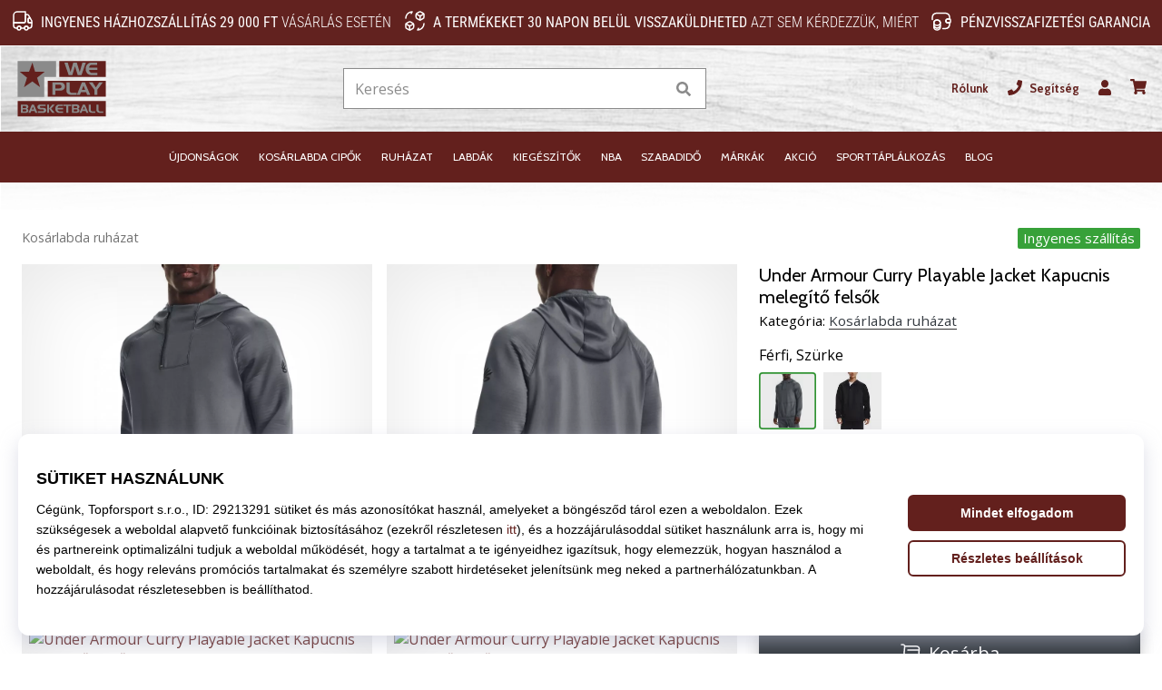

--- FILE ---
content_type: text/css
request_url: https://i1.t4s.cz/dist/css/master-basket.min.css?v=23aa129
body_size: 49888
content:
@charset "UTF-8";#navigation{background-position:0 0;background-repeat:no-repeat;background-size:100vw 116px}@media (max-width:991px){#navigation .nav-head-wrap #nav-logo .nav-head-logo svg{height:auto;max-height:none;width:65px}#navigation .nav-head-level-1{background-repeat:no-repeat;background-size:contain}#navigation .nav-head-level-2,#navigation .nav-head-level-gender{background:#ececec}}@media (min-width:992px){#navigation .nav-line{background:#63201d}#navigation .nav-head-wrap #nav-logo .nav-head-logo svg{margin:10px 0;min-height:75px}#navigation .nav-head-wrap.nav-head-level-gender{background:#63201d;margin:0;padding:0 20px}#navigation .nav-head-wrap .nav-head-drop{font-weight:700}#navigation .nav-line .nav-level.nav-level-1.justify-content-lg-center{background:#63201d}#navigation .nav-line .nav-level.nav-level-1.justify-content-lg-center .nav-level-item.nav-level-1__item .nav-level-1__link{color:#fff}#navigation .nav-line .nav-level.nav-level-1.justify-content-lg-center .nav-level-item.nav-level-1__item.hover .nav-level-link.nav-level-1__link{color:#fc5057}}.cards .cards-item .cards-name{background-color:rgba(179,42,21,.9);bottom:1rem;font-size:22px;left:0;padding:2px 10px;right:auto;text-transform:uppercase}.headline-strip{text-align:left!important;text-transform:uppercase}.headline-strip span{background:#f6f6f6;padding:10px 14px}.btn-dark,.btn-dark:hover{background-color:#fc5057;border-color:#fc5057}.btn-outline-dark{border-color:#fc5057;color:#fc5057}.btn-outline-dark:hover{background-color:#fc5057;border-color:#fc5057;color:#fff}#navigation .navigation-basket-phone a{color:#63201d!important}.js-detail-size-item.dropdown-item:hover{background-color:#a52117;color:#fff;text-decoration:none}@media (min-width:1430px){body.not-basket #navigation .nav-head .nav-head-wrap #nav-logo .nav-head-logo svg{height:90px}}@media (min-width:992px){#navigation{font-weight:700;padding-bottom:30px}#navigation .nav-head-wrap.nav-head-level-gender{background:transparent}#navigation .nav-head-level-3{height:40px}#navigation .nav-head-level-3 li.nav-head-gender .nav-head-item{color:#343a40;padding:0 1em}#navigation .nav-head-level-3 li.nav-head-gender .nav-head-item:hover{color:#fc5057}#navigation .nav-head-level-3 li.nav-head-gender--active{background-color:#fff;border:1px solid #63201d;border-radius:5px}#navigation .nav-head-level-3 li.nav-head-gender--active .nav-head-item{color:#63201d}.footer-shop-logo svg{max-height:80%!important}.btn-facebook{padding:.5rem .2rem .4rem!important}}.detail-dropdown__list .dropdown-header-item:not(.collapsed){background-color:#63201d!important;color:#fff!important}.detail-size__row .detail-size__item .detail-size__btn.active,.detail-size__row .detail-size__item .detail-size__btn.selected{background-color:#63201d!important;border-color:#63201d!important;box-shadow:none!important;color:#fff!important}@keyframes popScale{0%{transform:scale(1)}50%{transform:scale(1.1)}to{transform:scale(1)}}.pop-scale{animation:popScale .75s ease}@keyframes detail-carousel-prev{0%{transform:translateX(-10%)}to{transform:translateX(0)}}@keyframes detail-carousel-next{0%{transform:translateX(10%)}to{transform:translateX(0)}}html{font-size:16px;scroll-behavior:smooth}body,html{height:100%}body{color:#000;font-family:Open Sans,Roboto Condensed,Roboto Condensed-fallback,Helvetica Neue,Helvetica,Arial,sans-serif;font-size:1rem;font-weight:300;line-height:1.4;margin:0;overflow-x:hidden;overflow-y:scroll;padding:0;position:relative}@media (max-width:991px){body.body-fixed,body.nav-menu-open{height:100%!important;overflow:hidden!important}}body.body-is-fixed,body.is-fixed{height:100%!important;overflow:hidden!important}@font-face{body{ascent-override:110%;ascent-override:115%;ascent-override:162%;ascent-override:177%;descent-override:normal;font-family:Roboto Condensed-fallback;font-family:Roboto Condensed Light Fallback;font-family:Adjusted Arial Oswald Fallback;font-family:Adjusted Arial Oswald Light Fallback;line-gap-override:normal;size-adjust:85.1%;size-adjust:78%;size-adjust:80%;size-adjust:74%;src:local("Arial");src:local(Arial)}}body.is-basket{background:#f5f5f8}svg *{display:initial}@media (max-width:991px){html:not(.is-basket){padding-top:56px;position:relative}html:not(.is-basket) #main-wrap{position:relative}}@media (min-width:992px){#main-wrap{min-height:500px}}#main-wrap>#snippet--content{position:relative}.sticky{position:sticky!important;top:-.01rem}body>iframe[height="1"][width="1"]{display:block;height:0!important;overflow:hidden!important;width:0!important}.digital_service-form{padding-bottom:15px}.digital_service-divider{display:none}@media (max-width:767px){.digital_service-divider{background-color:#fff;display:none;padding:1rem 15px}}.digital_service-toggler{min-width:230px;padding-right:20px}@media (max-width:360px){.digital_service-toggler{max-width:200px;min-width:0}}.digital_service-toggler svg{transition:all .5s ease-in-out}@media (max-width:360px){.digital_service-price{min-width:50px}}.digital_service-description{font-size:14px;max-height:0;overflow:hidden;padding-bottom:0;padding-left:38px;position:relative;transition:all .5s ease-in-out}.digital_service-description.open{max-height:200px;padding-bottom:15px}.digital_service-empty-spacer{width:115px}@media (max-width:767px){.digital_service-empty-spacer{width:75px}}@media (max-width:575px){.digital_service-empty-spacer{width:60px}}.digital_service-icon{margin-right:1rem;width:60px}.digital_service-icon svg{height:50px;width:50px}@media (max-width:991px){#tracy-debug-bar{max-width:100%;overflow-x:scroll}}body.halloween #outer-wrap{background-color:#000}body.halloween .dropdown .col.text-left.text-nowrap{color:#fff}@media (min-width:992px){body.halloween .product-list-col--left{background-color:#fff}}body.halloween .product-list-order-item.is-active{color:#fff}body.halloween .product-list-order:not(.is-active){color:#ccc;text-decoration:underline}body.halloween .product-list-title{color:#fff}body.halloween .product-box-item{background-color:#fff}body.halloween .product-box-filter-toggle{background-color:#000}body.halloween .product-box-filter-toggle .btn.btn-block.product-box-filter-toggle-shadow{background-color:#fff}body.halloween .product-shadow{background-color:#fff;position:relative}body.halloween #h-breadcrumb a,body.halloween .breadcrumbs a{color:#ccc;text-decoration:none}body.halloween .paginator__btn{color:#fff!important}body.halloween .active-category-filters__inner .btn,body.halloween .active-category-filters__inner .filter-sticker{color:#fff}a.trustpilot{color:#000}.trustpilot-widget-basket,.trustpilot-widget-basket-delivery,.trustpilot-widget-basket-transaction,.trustpilot-widget-minibasket,.trustpilot-widget-pdp{border-radius:4px;gap:1rem;padding:10px 0;transition-duration:.2s;transition-property:color,background-color,border-color,text-decoration-color,fill,stroke;transition-timing-function:cubic-bezier(.4,0,.2,1)}.trustpilot-widget-basket-delivery:hover,.trustpilot-widget-basket-transaction:hover,.trustpilot-widget-basket:hover,.trustpilot-widget-pdp:hover{background-color:#f5f5f8}.trustpilot-widget-main-wrap{padding:1rem;transition-duration:.2s;transition-property:color,background-color,border-color,text-decoration-color,fill,stroke;transition-timing-function:cubic-bezier(.4,0,.2,1)}.trustpilot-widget-main-wrap:not(.trustpilot-in-basket){background-color:#f5f5f8}.trustpilot-widget-main-wrap.trustpilot-in-basket{background-color:#e5e5e6}.trustpilot-widget-main-wrap:hover{background-color:#393e46;color:#fff}@media (min-width:992px){.trustpilot-widget-main-wrap{gap:1.5rem}}@media (max-width:991px){.trustpilot-widget-main-wrap{gap:1rem}}.trustpilot-widget-main-wrap-content{padding:.625rem 0}.trustpilot-widget-pdp{margin-top:2rem}@media (max-width:767px){.trustpilot-widget-basket{margin:1rem 0;padding:.3125rem 0}}@media (min-width:768px) and (max-width:991px){.trustpilot-widget-basket{padding:10px;position:absolute;right:1rem}}@media (min-width:992px) and (max-width:1123px){.trustpilot-widget-basket{margin-bottom:1.5rem}}@media (min-width:992px){.trustpilot-widget-basket-transaction{display:flex;justify-content:flex-end}}@media (min-width:1124px){.trustpilot-widget-basket{padding:10px;position:absolute;right:1rem}}.trustpilot-widget-basket-delivery-sm{padding:.3125rem 0}.trustpilot-widget-minibasket{margin:0 1em;padding:.75rem 0}.trustpilot-widget-minibasket:hover{background-color:#e5e5e6}.trustpilot-stars{display:flex;gap:4px}.trustpilot-stars-i{display:inline-block;height:26px;position:relative;width:26px}.trustpilot-stars-i:before{background-image:url("data:image/svg+xml;charset=utf-8,%3Csvg xmlns='http://www.w3.org/2000/svg' width='26' height='26' fill='none'%3E%3Cpath fill='%23CCC' d='M0 0h26v26H0z'/%3E%3Cpath fill='%23fff' d='m13 3.25 2.432 6.927h7.871l-6.368 4.281 2.433 6.928L13 17.104l-6.368 4.282 2.433-6.928-6.368-4.28h7.87z'/%3E%3C/svg%3E");width:100%}.trustpilot-stars-i:after,.trustpilot-stars-i:before{background-size:26px 26px;content:"";display:block;height:100%;left:0;position:absolute;top:0}.trustpilot-stars-i:after{background-image:url("data:image/svg+xml;charset=utf-8,%3Csvg xmlns='http://www.w3.org/2000/svg' width='26' height='26' fill='none'%3E%3Cpath fill='%2300B67A' d='M0 0h26v26H0z'/%3E%3Cpath fill='%23fff' d='m13 3.25 2.432 6.927h7.871l-6.368 4.281 2.433 6.928L13 17.104l-6.368 4.282 2.433-6.928-6.368-4.28h7.87z'/%3E%3C/svg%3E");overflow:hidden;width:0}.trustpilot-stars-i[data-percentage=full]:after{width:100%}.trustpilot-stars-i[data-percentage="4"]:after{width:0}.trustpilot-stars-i[data-percentage="4.1"]:after{width:10%}.trustpilot-stars-i[data-percentage="4.2"]:after{width:20%}.trustpilot-stars-i[data-percentage="4.3"]:after{width:30%}.trustpilot-stars-i[data-percentage="4.4"]:after{width:40%}.trustpilot-stars-i[data-percentage="4.5"]:after{width:50%}.trustpilot-stars-i[data-percentage="4.6"]:after{width:60%}.trustpilot-stars-i[data-percentage="4.7"]:after{width:70%}.trustpilot-stars-i[data-percentage="4.8"]:after{width:80%}.trustpilot-stars-i[data-percentage="4.9"]:after{width:90%}.trustpilot-stars-i[data-percentage="5"]:after{width:100%}.btn-shop{background-color:#63201d;border-color:#63201d;color:#fff}.btn-shop:active,.btn-shop:focus,.btn-shop:focus-within,.btn-shop:hover{background-color:#fff;border-color:#63201d;color:#63201d}.btn-shop.focus,.btn-shop:focus{box-shadow:0 0 0 .2rem rgba(99,32,29,.25);outline:0}.btn-outline-shop{background-color:transparent;border-color:#63201d;color:#63201d}.btn-outline-shop.active,.btn-outline-shop:active,.btn-outline-shop:focus,.btn-outline-shop:focus-within,.btn-outline-shop:hover{background-color:#63201d;border-color:#63201d;color:#fff}.btn-outline-shop.focus,.btn-outline-shop:focus{box-shadow:0 0 0 .2rem rgba(99,32,29,.25);outline:0}.btn-dark-modal{background-color:#393e47;border-color:#393e47;color:#fff}.btn-dark-modal.active,.btn-dark-modal:active,.btn-dark-modal:focus,.btn-dark-modal:focus-within,.btn-dark-modal:hover{background-color:#fff;border-color:#63201d;color:#63201d}.btn-dark-modal.focus,.btn-dark-modal:focus{box-shadow:0 0 0 .2rem rgba(99,32,29,.25);outline:0}.btn-outline-dark-gray{border:1px solid #727272;color:#393e47;display:flex;justify-content:center;place-items:center;align-items:center;border-radius:.25rem;font-size:1rem;font-weight:400;gap:8px;line-height:1rem;padding:10px 16px;transition:all .3s}.btn-outline-dark-gray:hover{background:#ccc}.btn-outline-dark-modal{background-color:#fff;border-color:#393e47;color:#393e47}.btn-outline-dark-modal.active,.btn-outline-dark-modal:active,.btn-outline-dark-modal:focus,.btn-outline-dark-modal:focus-within,.btn-outline-dark-modal:hover{background-color:#63201d;border-color:#63201d;color:#fff}.btn-outline-dark-modal.focus,.btn-outline-dark-modal:focus{box-shadow:0 0 0 .2rem rgba(99,32,29,.25);outline:0}.btn-special{background-color:#37a139;border-color:#37a139;color:#fff}.btn-special:active,.btn-special:focus,.btn-special:focus-within,.btn-special:hover{background-color:#4f9e4f;border-color:#4f9e4f;color:#fff}.btn-special.focus,.btn-special:focus{box-shadow:0 0 0 .2rem rgba(99,32,29,.25);outline:0}.btn-outline-special{background-color:transparent;border-color:#37a139;color:#37a139}.btn-outline-special.active,.btn-outline-special:active,.btn-outline-special:focus,.btn-outline-special:focus-within,.btn-outline-special:hover{background-color:#4f9e4f;border-color:#4f9e4f;color:#fff}.btn-outline-special.focus,.btn-outline-special:focus{box-shadow:0 0 0 .2rem rgba(99,32,29,.25);outline:0}.btn-silver-light{background-color:rgba(0,0,0,.05);color:#000!important}.btn-silver-light:hover{background-color:rgba(0,0,0,.1);color:#000}.btn-shadow{box-shadow:0 .25rem 1rem rgba(0,0,0,.1)}.btn-em{font-size:1em}.btn-em-md{border-radius:.25em;font-size:1.25em;line-height:2;padding:.375em .75em}.btn-em-lg{border-radius:.3em;font-size:1.5em;line-height:2;padding:.75em 2em}@media (max-width:991px){.btn-em-to-lg{font-size:1em}}.btn-lh-2{line-height:2}.btn-lh-25{line-height:2.5}@media (max-width:991px){.btn-lh-sm-2{line-height:2}.btn-lh-sm-25{line-height:2.5}.btn-lh-sm-3{line-height:3}}@media (min-width:992px){.btn-lh-lg-2{line-height:2}.btn-lh-lg-25{line-height:2.5}.btn-lh-lg-3{line-height:3}.btn-lg-large{font-size:1.25rem;padding:.5rem 1rem}}.btn-rounded{border-radius:100rem}.btn-adding{border-color:transparent!important;box-shadow:0 .25rem 1rem rgba(0,0,0,.1)!important;height:3.5em;overflow:hidden;padding:0;position:relative;transition:opacity .18s ease-out,background-color .18s ease-in}@media (min-width:992px){.btn-adding{height:3em}}.btn-adding>.btn-adding__span{align-items:center;box-sizing:border-box;display:flex;height:3.5em;justify-content:center;left:0;padding:0 1em;position:absolute;text-align:center;top:0;transition:all .18s ease-out;width:100%;z-index:1}@media (min-width:992px){.btn-adding>.btn-adding__span{height:3em}}.btn-adding>.btn-adding__span span.is-error__text{font-size:80%;line-height:1}.btn-adding>.btn-adding__span>span{align-items:center;display:flex;justify-content:center;line-height:1}.btn-adding>.btn-adding__span.is-done,.btn-adding>.btn-adding__span.is-error,.btn-adding>.btn-adding__span.is-second{opacity:0;top:100%}.btn-adding.is-disabled{opacity:1}.btn-adding.is-disabled:focus,.btn-adding.is-disabled:hover{opacity:.65}.btn-adding.is-disabled:focus .btn-adding__span.is-default,.btn-adding.is-disabled:hover .btn-adding__span.is-default{opacity:0!important;top:-100%!important}.btn-adding.is-disabled:focus .btn-adding__span.is-second,.btn-adding.is-disabled:hover .btn-adding__span.is-second{opacity:1;top:0}.btn-adding .is-second ul{display:inline;list-style-type:none;margin:0 0 0 3px;padding:0}.btn-adding .is-second ul li{animation:addingwaiting .3s ease-out infinite alternate;display:inline-block;margin-left:1px;opacity:0}.btn-adding .is-second ul li:first-child{animation-delay:.1s}.btn-adding .is-second ul li:nth-child(2){animation-delay:.2s}.btn-adding .is-second ul li:nth-child(3){animation-delay:.3s}@keyframes addingwaiting{0%{opacity:0}to{opacity:1}}.btn-adding.is-sending .btn-adding__span.is-default{opacity:0!important;top:-100%!important}.btn-adding.is-sending:not(.is-done):not(.is-error) .btn-adding__span.is-second{opacity:1;top:0}.btn-adding.is-done:not(:hover):not(:focus){opacity:.85}.btn-adding.is-done .btn-adding__span.is-done{opacity:1;top:0}.btn-adding.is-done .btn-adding__span.is-done>span{animation:detail-is-done-highlight .3s linear;animation-delay:.3s}@keyframes detail-is-done-highlight{0%{transform:scale(1)}50%{transform:scale(1.05)}to{transform:scale(1)}}.btn-adding.is-done .btn-adding__span.is-second{opacity:0!important;top:-100%!important}.btn-adding.is-done.focus,.btn-adding.is-done:focus{outline:0}.btn-adding.is-done:after{animation-duration:4s;animation-name:adding-button-overlay;background-color:hsla(0,0%,100%,.3);bottom:0;content:"";display:block;left:0;opacity:.2;position:absolute;top:0;width:0;z-index:2}@keyframes adding-button-overlay{0%{width:100%}to{width:0}}.btn-adding.is-error{background-color:#d92719}.btn-adding.is-error:not(:hover):not(:focus){opacity:.85}.btn-adding.is-error .btn-adding__span.is-error{opacity:1;top:0}.btn-adding.is-error .btn-adding__span.is-second{opacity:0!important;top:-100%!important}.btn-adding.is-error.focus,.btn-adding.is-error:focus{box-shadow:0 0 0 .2rem rgba(192,56,75,.5);outline:0}i.show-pass-btn{cursor:pointer;float:right;right:14px;top:-33px}div.icon-login-google{background:url(../../images/login/google.svg) no-repeat;height:20px;width:20px}div.icon-login-facebook{background:url(../../images/login/facebook.svg) no-repeat 6px;height:20px;width:20px}div.icon-login-apple{background:url(../../images/login/apple.svg) no-repeat;height:20px;width:20px}@media (min-width:576px){.btn-facebook{border-left:0}.btn-facebook.last{border-radius:0 .2em .2em 0}}@media (max-width:575px){.btn-facebook:not(.last),.btn-facebook:not(.pg-last){border-radius:.2em}}@media (min-width:576px){.btn-facebook:not(.last),.btn-facebook:not(.pg-last){border-radius:0}}.btn-facebook.pg-last{border-left:0;border-radius:0 .2em .2em 0}.btn-google{border-radius:.2em}@media (min-width:576px){.btn-google{border-radius:.2em 0 0 .2em}}.btn-apple{border-radius:.2em}@media (min-width:576px){.btn-apple{border-left:0;border-radius:0 .2em .2em 0}}.btn-apple,.btn-facebook,.btn-google{display:flex;gap:.5rem;justify-content:center;place-items:center}.btn-shoe-selector{background:transparent;border:1px solid rgba(0,0,0,.4);border-radius:.25em;color:#000;font-size:1rem;font-weight:400;line-height:1.25;padding:.5em 1.5em;transition:all .3s}.btn-shoe-selector:hover{background:#63201d;border:1px solid transparent;color:#fff}.btn-shoe-selector:focus{border:1px solid rgba(0,0,0,.4);outline:none}.btn-infostripe{background-color:#fc545b;border-radius:3px;color:#fff;font-weight:500}.btn-infostripe:active,.btn-infostripe:focus,.btn-infostripe:focus-within,.btn-infostripe:hover{background-color:#af3136;color:#fff}.btn-infostripe within,.btn-infostripe:focus{box-shadow:0 0 0 4px #c8af79}@media (min-width:992px){.btn-infostripe-lg-offset{margin-right:-7px!important}}.btn-infostripe-link{color:#63201d;font-weight:500;padding:.2em .25em;text-decoration:underline}.btn-copy-code{border-radius:4px;cursor:pointer;padding:2px}.btn-copy-code-value{font-size:16px;font-style:normal;font-weight:700;line-height:16px;padding:2px 6px}.btn-copy-code-trigger{align-items:center;background:#393e47;border:none;border-radius:3px;display:flex;font-size:12.8px;font-style:normal;font-weight:400;gap:2px;justify-content:space-between;line-height:14px;padding:5px 8px}.link-black{color:#63201d;text-decoration:none}.link-black:hover{color:#63201d;text-decoration:underline}.link-white,.link-white:hover{color:#fff}.link-shop-fake{color:#63201d}.link-dark{box-shadow:inset 0 -1px 0 0 #333;transition:all .2s ease}.link-dark,.link-dark:hover{color:#343a40;text-decoration:none!important}.link-dark:hover{box-shadow:inset 0 -1.5px 0 0 #333}.link-light{box-shadow:inset 0 -1px 0 0 #fff;transition:all .2s ease}.link-light,.link-light:hover{color:#fff;text-decoration:none!important}.link-light:hover{box-shadow:inset 0 -1.5px 0 0 #fff}@media (max-width:991px){.link-sm-dark{box-shadow:inset 0 -1px 0 0 #333;transition:all .2s ease}.link-sm-dark,.link-sm-dark:hover{color:#343a40;text-decoration:none!important}.link-sm-dark:hover{box-shadow:inset 0 -1.5px 0 0 #333}.link-sm-light{box-shadow:inset 0 -1px 0 0 #fff;transition:all .2s ease}.link-sm-light,.link-sm-light:hover{color:#fff;text-decoration:none!important}.link-sm-light:hover{box-shadow:inset 0 -1.5px 0 0 #fff}}@media (min-width:992px){.link-lg-dark{box-shadow:inset 0 -1px 0 0 #333;transition:all .2s ease}.link-lg-dark,.link-lg-dark:hover{color:#343a40;text-decoration:none!important}.link-lg-dark:hover{box-shadow:inset 0 -1.5px 0 0 #333}.link-lg-light{box-shadow:inset 0 -1px 0 0 #fff;transition:all .2s ease}.link-lg-light,.link-lg-light:hover{color:#fff;text-decoration:none!important}.link-lg-light:hover{box-shadow:inset 0 -1.5px 0 0 #fff}}.link-unsuccessful{color:red}.link-cancelation{color:#63201d}.global-toast-wrap{height:100%;left:0;pointer-events:none;position:absolute;top:0;width:100%}@media (max-width:991px){.global-toast-wrap{overflow:hidden;position:fixed;top:56px;z-index:1300}}.global-toast-wrap__inner{max-width:100%;right:0;top:0}@media (min-width:992px){.global-toast-wrap__inner{position:sticky}}@media (max-width:991px){.global-toast-wrap__inner{position:sticky}}@media (min-width:992px){.global-toast-wrap__inner{margin-left:auto;max-width:calc(400px + 3rem);z-index:2799}}@media (max-width:991px){.global-toast-wrap__inner{z-index:300}}.global-toast-container{pointer-events:auto}@media (max-width:991px){.global-toast-container{width:100%}.global-toast-container .toaster:not(:first-child):not(:nth-child(2)){display:none}}@media (min-width:992px){.global-toast-container{max-width:100%;width:100%}.global-toast-container .toaster:not(:first-child):not(:nth-child(2)):not(:nth-child(3)){display:none}}.global-toast-item{box-shadow:0 0 1rem rgba(0,0,0,.5);color:#fff;max-width:100%;width:100%}.global-toast--info,.global-toast--special,.global-toast--success{background-color:#37a139}.global-toast--danger{background-color:#d92719}.global-toast--silver-dark{background-color:rgba(0,0,0,.15)}.toaster{-webkit-backdrop-filter:none!important;backdrop-filter:none!important;background:none;border:none!important;border-radius:0;box-shadow:none;left:calc(100% + 1.5rem);max-height:0;max-width:100%;overflow:visible;position:relative;transition:all .5s;width:100%}.toaster[data-delay] .toaster-inner{padding-bottom:3px}.toaster.show,.toaster.showing{left:0;max-height:100%}.toaster.toaster-shadow:before{border-radius:.5rem;bottom:0;box-shadow:0 0 3rem rgba(0,0,0,.3);content:"";left:0;position:absolute;right:0;top:0;z-index:-1}.toaster:not([data-autohide=false]) .toaster-inner:after,.toaster:not([data-autohide=false]) .toaster-inner:before{background-color:#37a139;bottom:0;content:"";display:block;height:3px;left:0;position:absolute}.toaster:not([data-autohide=false]) .toaster-inner:after{animation-name:toaster-timer;width:0;z-index:2}@keyframes toaster-timer{0%{width:100%}to{width:0}}.toaster:not([data-autohide=false]) .toaster-inner:before{opacity:.35;width:100%}.toaster[data-delay="5000"] .toaster-inner:after{animation-duration:5s}.toaster[data-delay="6000"] .toaster-inner:after{animation-duration:6s}.toaster[data-delay="7000"] .toaster-inner:after{animation-duration:7s}.toaster[data-delay="8000"] .toaster-inner:after{animation-duration:8s}.toaster[data-delay="9000"] .toaster-inner:after{animation-duration:9s}.toaster[data-delay="10000"] .toaster-inner:after{animation-duration:10s}.toaster[data-delay="20000"] .toaster-inner:after{animation-duration:20s}.toaster-btn-shadow{position:relative}.toaster-btn-shadow:before{border-radius:50rem;bottom:0;box-shadow:0 0 3rem rgba(0,0,0,.5);content:"";left:0;position:absolute;right:0;top:0;z-index:-1}.toaster-inner{background-color:#fff;border-radius:.5rem;overflow:hidden;position:relative}.toaster-header{align-items:center;bottom:0;display:flex;justify-content:flex-end;position:absolute;right:0;top:0}.toaster-svg{animation:toaster-svg 1s linear infinite;animation-delay:.3s;color:#37a139;display:block}@keyframes toaster-svg{0%{transform:scale(1)}50%{transform:scale(1.1)}to{transform:scale(1)}}.toaster-close{cursor:pointer}@media (min-width:992px){.toaster-lg-line{border-left:1px solid rgba(0,0,0,.15)}}.toaster-link{color:#343a40;transition:background-color .18s}.toaster-link:hover{background-color:rgba(0,0,0,.05);color:#343a40}.toaster-btn-close{align-items:center;display:flex;height:2.2rem;justify-content:center;width:2.2rem}.toaster-btn-close>*{display:block}.toast-me{display:none}.toaster-product{align-items:center;background-color:#fff;display:flex;height:65px;justify-content:center;position:relative;width:65px}.toaster-product-img{object-fit:contain}.clearfix{zoom:1}.clearfix:after,.clearfix:before{content:" ";display:block;height:0;overflow:hidden}.clearfix:after{clear:both}.hidden,.hide,.js .jsHide,.no-js .jsOnly{display:none}.break{clear:both;display:block;font-size:0;height:0;line-height:0;margin:0;overflow:hidden;padding:0;visibility:hidden;width:100%}.container-960{max-width:960px}.container-850{max-width:850px}.font-size-60{font-size:60%}.font-size-75{font-size:75%}.font-size-80{font-size:80%}.font-size-90{font-size:90%}.font-size-95{font-size:95%}.font-em-05{font-size:.5em}.font-em-06{font-size:.6em}.font-em-07{font-size:.7em}.font-em-08{font-size:.8em}.font-em-085{font-size:.85em}.font-em-09{font-size:.9em}.font-em-10{font-size:1em}.font-em-11{font-size:1.1em}.font-em-12{font-size:1.2em}.font-em-13{font-size:1.3em}.font-em-14{font-size:1.4em}.font-em-15{font-size:1.5em}.font-em-16{font-size:1.6em}.font-em-125{font-size:1.25em}.font-em-175{font-size:1.75em}.font-em-20{font-size:2em}.font-em-25{font-size:2.5em}.font-em-30{font-size:3em}.font-em-35{font-size:3.5em}.font-em-40{font-size:4em}.font-em-45{font-size:4.5em}@media (max-width:991px){.font-size-sm-60{font-size:60%}.font-size-sm-80{font-size:80%}.font-size-sm-90{font-size:90%}.font-em-sm-10{font-size:1em}.font-em-sm-125{font-size:1.25em}.font-em-sm-15{font-size:1.5em}.font-em-sm-175{font-size:1.75em}.font-em-sm-20{font-size:2em}.font-em-sm-25{font-size:2.5em}.font-em-sm-30{font-size:3em}.font-em-sm-35{font-size:3.5em}.font-em-sm-40{font-size:4em}.font-em-sm-45{font-size:4.5em}}@media (min-width:992px){.font-size-lg-80{font-size:80%}.font-size-lg-90{font-size:90%}.font-em-lg-10{font-size:1em}.font-em-lg-125{font-size:1.25em}.font-em-lg-13{font-size:1.3em}.font-em-lg-14{font-size:1.4em}.font-em-lg-15{font-size:1.5em}.font-em-lg-175{font-size:1.75em}.font-em-lg-20{font-size:2em}.font-em-lg-25{font-size:2.5em}.font-em-lg-30{font-size:3em}.font-em-lg-35{font-size:3.5em}.font-em-lg-40{font-size:4em}.font-em-lg-45{font-size:4.5em}}@media (min-width:1440px){.font-em-xl-115{font-size:1.15em}.font-em-xl-12{font-size:1.2em}.font-em-xl-125{font-size:1.25em}}.text-rem-1{font-size:1rem}.min-h-5{min-height:500px}.headline-strip{margin:1rem 0 0;text-align:center}@media (min-width:992px){.headline-strip{margin:2rem 0 0}}.list-style-disc{padding-left:1.5em}.list-style-disc li{list-style:disc}.badge:not(.badge-pill){border-radius:2px}.badge:not(.badge-pill):not(.badge-hot):not(.badge-counter):not(.badge-cyo-summary):not(.badge-gift){font-weight:lighter}.badge-special{background:#37a139;color:#fff}.badge-timer{background-color:#fff;color:#343a40;z-index:2}.badge-timer:before{background-color:#fff;bottom:1px;content:"";display:block;position:absolute;right:1px;top:1px;z-index:-1}.badge-gray{background-color:#d9d9d9;color:#000}.badge-hot{align-items:center;color:#000;display:inline-flex;font-weight:400;gap:3px;padding:.25em .4em}.badge-cyo,.badge-hot{background-color:#fff;box-shadow:0 1px 6px rgba(0,0,0,.16),0 0 16px rgba(0,0,0,.14)}.badge-cyo{display:inline-block;padding:.5px 4px}@media (min-width:992px){.badge-cyo{top:1.25px}}.badge-cyo .svg-icon-cyo{font-style:normal;line-height:1;position:relative}.badge-cyo .svg-icon-cyo svg{height:1em;position:relative;vertical-align:middle;width:auto}.badge-cyo-summary:before{background:linear-gradient(to top right,#4e80c2,#bc2f82 48%,#ec8e37)}.badge-cyo-summary:before,.badge-gift:before{-webkit-mask:linear-gradient(#fff 0 0) content-box,linear-gradient(#fff 0 0)}.badge-gift:before{background:linear-gradient(to top right,#001d4e,#0276de)}.badge-cyo-summary,.badge-gift{background:#fff;border-radius:4px;font-size:14px;font-weight:lighter;line-height:21.6px;overflow:hidden;padding:.5px 4px;position:relative;z-index:1}.badge-cyo-summary:before,.badge-gift:before{border-radius:inherit;content:"";inset:0;-webkit-mask-composite:destination-out;mask-composite:exclude;padding:1px;pointer-events:none;position:absolute;z-index:-1}.badge-cyo-summary .svg-icon-cyo,.badge-gift .svg-icon-cyo{font-style:normal;line-height:1;position:relative}.badge-cyo-summary .svg-icon-cyo svg,.badge-gift .svg-icon-cyo svg{height:1em;position:relative;vertical-align:middle;width:auto}.product-shadow{position:relative}.product-shadow:before{bottom:0;box-shadow:inset 0 0 6rem rgba(0,0,0,.1);content:"";display:block;left:0;pointer-events:none;position:absolute;right:0;top:0;z-index:2}.product-shadow-xs:before{box-shadow:inset 0 0 1rem rgba(0,0,0,.1)}@media (max-width:991px){.product-sm-shadow{position:relative}.product-sm-shadow:before{bottom:0;box-shadow:inset 0 0 6rem rgba(0,0,0,.1);content:"";display:block;left:0;pointer-events:none;position:absolute;right:0;top:0;z-index:2}}@media (min-width:992px){.product-lg-shadow{position:relative}.product-lg-shadow:before{bottom:0;box-shadow:inset 0 0 6rem rgba(0,0,0,.1);content:"";display:block;left:0;pointer-events:none;position:absolute;right:0;top:0;z-index:2}}.flex-1{flex:1}.transition-none{transition:none}.pointer-none{pointer-events:none}.btn-paypal{align-items:center;background:#ffc439;display:flex;justify-content:center;transition:filter .2s}.btn-paypal:hover{filter:brightness(.95)}.btn-paypal small,.btn-paypal span{line-height:1.9;margin-right:.5rem}.text-ellipsis{overflow:hidden;text-overflow:ellipsis;white-space:nowrap}.global-badge{border:1px solid #343a40;border-radius:0;color:#343a40;position:relative}.global-badge .text-dotted{border-bottom-color:#343a40}.global-badge--dotted{border-style:dotted}.global-badge--none{border:none}.global-badge--arrow:after,.global-badge--arrow:before{border:solid transparent;bottom:100%;content:" ";height:0;left:50%;pointer-events:none;position:absolute;width:0}.global-badge--arrow:after{border-color:rgba(136,183,213,0);border-bottom-color:#fff!important;border-width:10px;margin-left:-10px}.global-badge--arrow:before{border-color:rgba(194,225,245,0) rgba(194,225,245,0) #343a40;border-width:11px;margin-left:-11px}.global-badge--bottom.global-badge--arrow:after,.global-badge--bottom.global-badge--arrow:before{bottom:auto;top:100%}.global-badge--bottom.global-badge--arrow:after{border-bottom-color:transparent!important;border-top-color:#fff!important}.global-badge--bottom.global-badge--arrow:before{border-bottom-color:transparent;border-top-color:#343a40}.global-badge--basket:after,.global-badge--basket:before{left:2rem}.global-badge--hearth:after,.global-badge--hearth:before{left:42%}.global-badge__noicon{padding-left:2rem}.global-badge--shop{border-color:#63201d;color:#63201d}.global-badge--shop .text-dotted{border-bottom-color:#63201d}.global-badge--shop.global-badge--arrow:before{border-color:rgba(194,225,245,0) rgba(194,225,245,0) #63201d;border-width:11px;margin-left:-11px}.global-badge--black{border-color:#000;color:#000}.global-badge--danger{border-color:#d92719;color:#d92719}.global-badge--danger .text-dotted{border-bottom-color:#d92719}.global-badge--danger.global-badge--arrow:before{border-color:rgba(194,225,245,0) rgba(194,225,245,0) #d92719;border-width:11px;margin-left:-11px}.global-badge--danger.global-badge--arrow.global-badge--bottom:before{border-bottom-color:transparent;border-top-color:#d92719}.global-badge--warning{border-color:#eab106;color:#eab106}.global-badge--warning .text-dotted{border-bottom-color:#eab106}.global-badge--warning.global-badge--arrow:before{border-color:rgba(194,225,245,0) rgba(194,225,245,0) #eab106;border-width:11px;margin-left:-11px}.global-badge--warning.global-badge--arrow.global-badge--bottom:before{border-bottom-color:transparent;border-top-color:#eab106}.global-badge--show{cursor:default}.global-badge--show .global-badge-collapse{transition:font-size .15s ease-in-out,color .2s ease-in-out}.global-badge--show:not(:hover) .global-badge-collapse{color:transparent;font-size:0}.blog-video,.blog-youtube-video{background-position:50%;background-size:100%;border-radius:2px;display:block;position:relative;width:100%}.blog-video .daily-video,.blog-youtube-video .daily-video{display:none}.blog-video>img,.blog-youtube-video>img{display:block;max-width:100%;width:100%}.blog-video:after,.blog-youtube-video:after{background-image:url(https://i1.t4s.cz/downloads/u/16x9-cover-play-lg.png);background-size:cover;content:"";cursor:pointer;height:100%;left:0;position:absolute;top:0;width:100%}.blog-youtube-video-overlay{display:none}.text-gradient-shop{color:#63201d}.bg-shop-gradient{background:#63201d;background:linear-gradient(320deg,#63201d,#a52117)}.cursor-pointer{cursor:pointer}.cursor-help{cursor:help}.iframe-video-wrap{display:table;height:0;overflow:hidden;padding-bottom:50%;padding-top:25px;position:relative;width:100%}.iframe-video-wrap iframe{height:100%;left:0;position:absolute;top:0;width:100%}.color-shop{color:#63201d!important}.color-shop.text-dotted{border-color:#63201d!important}.color-shop-gradient{background:linear-gradient(90deg,#63201d 0,#a52117);-webkit-background-clip:text;-webkit-text-fill-color:transparent}.color-shop--hover:hover{color:#63201d!important}.bg-blue{background-color:#2db9e2}.color-blue{color:#2db9e2}.color-red{color:#d92719}.color-green,.color-special{color:#37a139}.color-black{color:#000}.color-white{color:#fff}.color-light{color:hsla(0,0%,100%,.15)}.color-light-dark{color:hsla(0,0%,100%,.6)}.color-gray{color:#727272}.color-gray-dark{color:rgba(0,0,0,.4)}.color-gray-8{color:#343a41}.color-gray-scale-1{color:#000}.color-gray-scale-2{color:#343a41}.color-gray-scale-3{color:#6b6f74}.color-gray-scale-4{color:#aeb0b3}.color-gray-scale-4-overwrite{color:#aeb0b3!important}.color-silver-light{color:rgba(0,0,0,.05)}.color-silver{color:rgba(0,0,0,.1)}.color-silver-dark{color:rgba(0,0,0,.15)}.bg-lightblue{background-color:#f2faff}.bg-white{background-color:#fff!important}.bg-alert{background-color:#fff3cd!important}.bg-shop-highlight{background-color:rgba(99,32,29,.25)!important}.bg-white-dark{background-color:hsla(0,0%,100%,.15)}.bg-red{background-color:#d92719}.bg-green{background-color:#37a139}.bg-black{background-color:#000}.bg-gray-3{background-color:#f2f2f2}.bg-gray-4{background-color:#f7f7f8}.hover-bg-gray-4{transition:.15s ease-in-out}.hover-bg-gray-4:hover{background-color:hsla(240,7%,97%,.6)}.bg-gray-5{background-color:#e5e5e6}.bg-gray-6{background-color:#d6d8d9}.bg-gray-10{background-color:#fbfbfb}.bg-gray-11{background-color:#f2f2f4}.bg-gold-light{background-color:#fffaef}.bg-gold-dark{background-color:#e4c588}.bg-gold-btn{background-color:#e4c581}.bg-gray-7{background-color:#f5f5f8}.border-green,.border-special{border:1px solid #37a139}.bg-shop{background-color:#63201d}.bg-shop-hover{background-color:#a52117}.bg-special{background-color:#37a139}.bg-silver-light{background-color:rgba(0,0,0,.05)}.bg-silver{background-color:rgba(0,0,0,.1)}.bg-silver-dark{background-color:rgba(0,0,0,.15)}@media (min-width:992px){.bg-lg-silver-light{background-color:rgba(0,0,0,.05)}.bg-lg-silver{background-color:rgba(0,0,0,.1)}.bg-lg-silver-dark{background-color:rgba(0,0,0,.15)}.b-lg-bottom{border-bottom:1px solid rgba(0,0,0,.1)}.b-lg-top{border-top:1px solid rgba(0,0,0,.1)}.b-lg-left{border-left:1px solid rgba(0,0,0,.1)}.b-lg-right{border-right:1px solid rgba(0,0,0,.1)}}@media (max-width:991px){.bg-sm-silver-light{background-color:rgba(0,0,0,.05)}.bg-sm-silver{background-color:rgba(0,0,0,.1)}.bg-sm-silver-dark{background-color:rgba(0,0,0,.15)}}.line-height-1{line-height:1}.hr-text{border:0;color:currentColor;height:1.5em;line-height:1em;margin-bottom:.5rem;margin-top:.5rem;outline:0;position:relative;text-align:center}.hr-text:before{background:currentColor;content:"";height:1px;left:0;opacity:.15;position:absolute;top:50%;width:100%}.hr-text:after{background-color:#fff;color:currentColor;content:attr(data-content);display:inline-block;font-size:.8em;line-height:1.5rem;padding:0 .5rem;position:relative}.z-index-2{position:relative;z-index:2}@media (min-width:992px){.our-scrollbar::-webkit-scrollbar-track{background-color:rgba(0,0,0,.05);border-radius:10px}.our-scrollbar::-webkit-scrollbar{background-color:rgba(0,0,0,.05);border:1px solid #cacaca;border-radius:10px;height:8px;width:10px}.our-scrollbar::-webkit-scrollbar-thumb{background-color:#727272;border-radius:10px}}@media (max-width:991px){.our-scrollbar-mob::-webkit-scrollbar-track{background-color:rgba(0,0,0,.05);border-radius:10px}.our-scrollbar-mob::-webkit-scrollbar{background-color:rgba(0,0,0,.05);height:4px;width:4px}.our-scrollbar-mob::-webkit-scrollbar-thumb{background-color:#727272;border-radius:10px}.no-scrollbar-mob::-webkit-scrollbar{display:none}}.no-scrollbar::-webkit-scrollbar{display:none}.text-loading-light{animation:loading-text 6s linear infinite;background:linear-gradient(90deg,#bdbdbd,#bdbdbd 40%,#fff 70%,#bdbdbd);-webkit-background-clip:text;background-position:0;color:transparent;-webkit-text-fill-color:transparent}@keyframes loading-text{0%{background-position-x:0}to{background-position-x:120vh}}.flex-square:after{content:"";float:left;padding-top:100%}.object-contain{object-fit:contain}.appearance-none{-webkit-appearance:none;appearance:none}.row-25{margin-left:-.25rem;margin-right:-.25rem}.row-25>*{padding-left:.25rem;padding-right:.25rem}a.faq-link-invert{color:#000}a.faq-link-invert:hover{color:#37a139}.disabled-input{background:#ddd!important;cursor:not-allowed}.same-color-hidden{display:none}.custom-shadow-lg{box-shadow:0 0 20px rgba(52,42,65,.6)}@media (max-width:991px){.overflow-max-lg-scroll{overflow:scroll}}.gap-1{gap:.25rem}.gap-x-1{column-gap:.25rem}.gap-y-1{row-gap:.25rem}.gap-1_5{gap:.375rem}.gap-x-1_5{column-gap:.375rem}.gap-y-1_5{row-gap:.375rem}.gap-2{gap:.5rem}.gap-x-2{column-gap:.5rem}.gap-y-2{row-gap:.5rem}.gap-2_5{gap:.6rem}.gap-x-2_5{column-gap:.6rem}.gap-y-2_5{row-gap:.6rem}.gap-3{gap:.75rem}.gap-x-3{column-gap:.75rem}.gap-y-3{row-gap:.75rem}.gap-4{gap:1rem}.gap-x-4{column-gap:1rem}.gap-y-4{row-gap:1rem}.gap-5{gap:1.25rem}.gap-x-5{column-gap:1.25rem}.gap-y-5{row-gap:1.25rem}.gap-6{gap:1.5rem}.gap-x-6{column-gap:1.5rem}.gap-y-6{row-gap:1.5rem}.gap-7{gap:1.75rem}.gap-x-7{column-gap:1.75rem}.gap-y-7{row-gap:1.75rem}.gap-8{gap:2rem}.gap-x-8{column-gap:2rem}.gap-y-8{row-gap:2rem}.gap-16{gap:4rem}@media (min-width:992px){.gap-lg-3{gap:.75rem}}@media (max-width:991px){.gap-max-lg-0625{gap:.625rem}}.p-2_5{padding:12px}.p-2_5_i{padding:12px!important}.py-2_5{padding-bottom:12px;padding-top:12px}@media (min-width:992px){.mt-lg-4_5{margin-top:32px!important}.py-lg-4_5{padding-bottom:32px!important;padding-top:32px!important}}.gap-15{gap:1.5rem}@media (min-width:1440px){.row-xl{display:flex;flex-wrap:wrap;margin-left:-15px;margin-right:-15px}}.color-rrp{color:#727272}.custom-switch .custom-control-input:checked~.custom-control-label:after,.custom-switch .custom-control-input:checked~.custom-control-label:before{border-color:#63201d}.custom-switch .custom-control-input:checked~.custom-control-label:before{background-color:#63201d}.custom-switch .was-validated .custom-control-input:valid:checked~.custom-control-label:before{background-color:#343a40;border-color:#343a40}.custom-switch .custom-control-input:focus:not(:checked)~.custom-control-label:before{border-color:#343a40}.custom-switch .custom-control-input:focus~.custom-control-label:before{box-shadow:0 0 0 1px #fff,0 0 0 .2rem rgba(99,32,29,.25)}.custom-switch .custom-control-input:not(:disabled):active~.custom-control-label:before{background-color:#fff;border-color:#343a40}.custom-switch .custom-control-label:before{border:2px solid #343a40}.custom-switch .custom-control-label:after{background:#fff;border:2px solid #343a40;box-shadow:0 1px 2px 0 rgba(0,0,0,.1),0 1px 3px 0 rgba(0,0,0,.18);height:1rem;left:-2.25rem;top:.25rem;width:1rem}.custom-switch .custom-control-label:after,.custom-switch .custom-control-label:before{top:.15rem!important}.custom-switch.switch-disabled .custom-control-label:after,.custom-switch.switch-disabled .custom-control-label:before{cursor:auto;pointer-events:none!important}.custom-switch.switch-disabled .custom-control-input:checked+.custom-control-label:before{background-color:#727272!important;border-color:#727272!important}.custom-switch.switch-disabled .custom-control-input:checked+.custom-control-label:after{border-color:#727272!important}.loader-custom{animation:spin 2s linear infinite;border:5px solid #e5e5e6;border-radius:50%;border-top-color:#63201d;height:40px;width:40px}@keyframes spin{0%{transform:rotate(0deg)}to{transform:rotate(1turn)}}.fw-500{font-weight:500}.btn-shop-colors{background:#343a40;border:transparent}.-mb-2px{margin-bottom:-2px}.-mb-3px{margin-bottom:-3px}.-mt-3px{margin-top:-3px}.color-bf{color:#f7e54c}.bg-bf-fg{background:#f7e54c}.bgnToEur,.eurToBgn{font-size:75%}@media (max-width:991px){.popover-gifts{top:55px!important}}input::-webkit-inner-spin-button,input::-webkit-outer-spin-button{-webkit-appearance:none;margin:0}[data-getmodal-youtube]{cursor:pointer}input[type=number]{-moz-appearance:textfield}a{color:#63201d;outline:none}a,a:hover{text-decoration:none}@media (min-width:992px){a{transition:color .2s ease}a:hover{color:#a52117;text-decoration:underline}}.h1,.h2,.h3,.h4,.h5,.h6,h1,h2,h3,h4,h5,h6{font-family:Cabin,Roboto Condensed,Roboto Condensed-fallback,Helvetica Neue,Helvetica,Arial,sans-serif;font-weight:400}.h1,h1{font-size:2.5em}.h2,h2{font-size:2em}.h3,h3{font-size:1.75em}.h4,h4{font-size:1.5em}.h5,h5{font-size:1.25em}.h6,h6{font-size:1em}.small,small{font-weight:300}hr{border-color:rgba(0,0,0,.15)}hr.hr-white{border-color:hsla(0,0%,100%,.3)}.form-control:disabled,.form-control[readonly]{background-color:rgba(0,0,0,.1)}.l-0{left:0}.r-0{right:0}.text-through{text-decoration:line-through}.text-dotted{border-bottom:2px dotted #000;cursor:help}.border-transparent{border:1px solid rgba(0,0,0,.15)}.box-shadow,.card-shadow{box-shadow:0 0 2rem rgba(0,0,0,.15)}.box-shadow-light,.card-shadow-light{box-shadow:0 0 3rem rgba(0,0,0,.05)}@media (max-width:991px){.card-sm-shadow{box-shadow:0 0 2rem rgba(0,0,0,.15)}}.box-shadow-none{box-shadow:none!important}@media (max-width:575px){.box-sm-shadow{box-shadow:0 0 2rem rgba(0,0,0,.15)}.box-sm-shadow-light{box-shadow:0 0 3rem rgba(0,0,0,.05)}.box-sm-shadow-none{box-shadow:none!important}}@media (max-width:767px){.box-md-shadow{box-shadow:0 0 2rem rgba(0,0,0,.15)}.box-md-shadow-light{box-shadow:0 0 3rem rgba(0,0,0,.05)}.box-md-shadow-none{box-shadow:none!important}}@media (min-width:992px){.box-lg-shadow{box-shadow:0 0 2rem rgba(0,0,0,.15)}.box-lg-shadow-light{box-shadow:0 0 3rem rgba(0,0,0,.05)}.box-lg-shadow-none{box-shadow:none!important}}.br-no{border-radius:0!important}.br-sm{border-radius:.09rem!important}.br-lg{border-radius:.15rem}.br-xl{border-radius:.3rem}.br-100{border-radius:100%}.br-max{border-radius:100rem}ul{padding:0}li{list-style:none}.h-limit{padding:1em}.h-limit,.h-limit *{box-sizing:border-box}@media (min-width:992px){.h-limit{padding:1em 2em}}.hx-limit{padding-left:1em;padding-right:1em}.hx-limit,.hx-limit *{box-sizing:border-box}@media (min-width:992px){.hx-limit{padding-left:2em;padding-right:2em}}.hy-limit{padding-bottom:1em;padding-top:1em}.hy-limit,.hy-limit *{box-sizing:border-box}.ellipsis{overflow:hidden;text-overflow:ellipsis}.text-90{font-size:90%}.hp-max-width,.page-max-width{max-width:1440px}hr.transparent{border-color:transparent!important}.line-through{overflow:hidden;width:100%}.line-through,.line-through span{position:relative}.line-through span:before{margin-right:15px;right:100%}.line-through span:after{left:100%;margin-left:15px}.line-through span:after,.line-through span:before{border-bottom:1px solid rgba(0,0,0,.1);content:"";height:0;overflow:hidden;position:absolute;top:50%;transform:translateY(-50%);width:1000px}.badge.badge-outlined{background-color:transparent;border:1px solid transparent;transition:none}.badge.badge-outlined.badge-secondary{border-color:rgba(0,0,0,.1);color:gray}.badge.badge-outlined.badge-secondary.badge-hover:hover{background-color:gray;border-color:gray;color:#fff}.badge.badge-outlined.badge-shop{border-color:#63201d;color:#63201d}.badge.badge-outlined.badge-shop.badge-hover:hover{background-color:#63201d;border-color:#63201d;color:#fff}.badge-shop{background-color:#63201d;color:#fff}.badge-white{background-color:#fff}a.badge{text-decoration:none!important}.flexme-column{display:flex!important;flex:1 0 auto;flex-direction:column}.flexme-auto{flex:1 0 auto}#h-breadcrumb,.breadcrumbs{color:#cacaca;display:block;font-size:90%;margin:0;position:relative}@media (max-width:991px){#h-breadcrumb,.breadcrumbs{font-size:85%}}#h-breadcrumb li,.breadcrumbs li{display:inline-block;position:relative}#h-breadcrumb li:not(:last-child),.breadcrumbs li:not(:last-child){padding:0 1em 0 0}#h-breadcrumb li:not(:last-child):before,.breadcrumbs li:not(:last-child):before{content:"›";font-size:130%;position:absolute;right:.2em;top:-20%}#h-breadcrumb a,.breadcrumbs a{color:#727272;text-decoration:none}@media (min-width:992px){#h-breadcrumb a:hover,.breadcrumbs a:hover{color:#63201d}}#h-breadcrumb::-webkit-scrollbar{display:none;height:0;width:0}img:not([src]){visibility:hidden}.nav-level-link .svg-icon img{filter:invert(21%) sepia(21%) saturate(274%) hue-rotate(169deg) brightness(95%) contrast(95%);height:3em;width:100%}@media (max-width:992px){.nav-level-link .svg-icon img{filter:invert(21%) sepia(21%) saturate(274%) hue-rotate(169deg) brightness(95%) contrast(95%)}}.nav-level-link:hover .svg-icon img{filter:invert(59%) sepia(0) saturate(875%) hue-rotate(263deg) brightness(93%) contrast(86%)}@media (min-width:992px){.nav-line.volley_hu{padding-left:20px}}.svg-icon{font-style:normal;line-height:1;position:relative}.svg-icon svg{bottom:.1em;height:1em;position:relative;vertical-align:middle;width:auto}.svg-icon.svg-icon--90deg svg{transform:rotate(90deg)}.svg-icon.svg-icon--270deg svg{transform:rotate(270deg)}.svg-icon.svg-icon--180deg svg{transform:rotate(180deg)}html.js .no-js,html.no-js .js{display:none!important;font-size:0!important;visibility:hidden!important}.article-content a:not(.btn-shop):not(.btn-outline-shop):hover{color:#63201d}.article-content a:hover{text-decoration:underline;text-decoration-thickness:1px}iframe.puma-iframe{border:none;height:calc(4400px + 120vw)}@media only screen and (max-width:1550px){iframe.puma-iframe{height:calc(3000px + 210vw)}}@media only screen and (max-width:977px){iframe.puma-iframe{height:calc(3270px + 450vw)}}#zip-helper,#zip-helper-delivery{background:#fff;border-bottom-left-radius:6px;border-bottom-right-radius:6px;display:none;filter:drop-shadow(5px 10px 10px rgba(0,0,0,.25));left:7.5px;max-height:135px;overflow-x:hidden;overflow-y:scroll;padding:.5rem;position:absolute;top:calc(4.25rem + 2px);width:calc(100% - 15px);z-index:999}#zip-helper-delivery.shown,#zip-helper.shown{display:block}#zip-helper-delivery::-webkit-scrollbar,#zip-helper::-webkit-scrollbar{width:8px}#zip-helper-delivery::-webkit-scrollbar-track,#zip-helper::-webkit-scrollbar-track{background-color:#f0f0f0;border-radius:10px}#zip-helper-delivery::-webkit-scrollbar-thumb,#zip-helper::-webkit-scrollbar-thumb{background-color:#d9d9d9;border-radius:10px}#zip-helper .zip-row,#zip-helper-delivery .zip-row{cursor:pointer;padding:.25rem .5rem}#zip-helper .zip-row:hover,#zip-helper-delivery .zip-row:hover{background-color:#f0f0f0}.custom-control{display:block;margin:0;position:relative}@media (min-width:992px){.custom-control.overflow-checkbox--hover:hover .overflow-control-indicator{background-color:rgba(0,0,0,.05);border-color:#000}}.custom-control.overflow-checkbox{padding-left:2.3em}.custom-control.overflow-checkbox label{cursor:pointer}.custom-control.overflow-checkbox .overflow-control-input{display:none}.custom-control.overflow-checkbox .overflow-control-input:checked:not([disabled])~.overflow-control-indicator{border-color:#343a40;border-width:2px}.custom-control.overflow-checkbox .overflow-control-input:checked:not([disabled])~.overflow-control-indicator:after{left:.6em;top:-.5em;transform:rotate(45deg) scale(1)}.custom-control.overflow-checkbox .overflow-control-input:checked:not([disabled])~.overflow-control-indicator:before{opacity:1}.custom-control.overflow-checkbox .overflow-control-indicator{border:1px solid #000;border-radius:3px;display:inline-block;height:1.5em;left:0;margin-top:-.05em;position:absolute;top:-.05em;transition:.3s;width:1.5em}@media (min-width:992px){.custom-control.overflow-checkbox .overflow-control-indicator{border-color:#6c757d}}.custom-control.overflow-checkbox .overflow-control-indicator.overflow-control-indicator--middle{top:50%;transform:translateY(-50%)}.custom-control.overflow-checkbox .overflow-control-indicator:after{border-bottom:.3em solid #343a40;border-radius:3px;border-right:.3em solid #343a40;content:"";display:block;height:1.5em;left:.2em;position:absolute;top:-.1em;transform:rotate(90deg) scale(0);transition:.3s;width:.8em}.custom-control.overflow-checkbox .overflow-control-indicator:before{border-radius:3px;border-right:.7em solid #f5f5f8;content:"";display:block;height:1.2em;left:.9em;opacity:0;position:absolute;top:-.25em;transform:rotate(45deg) scale(1);transition:.3s;width:0}.custom-control.overflow-checkbox .overflow-control-indicator.overflow-control-indicator--checked{border-color:#343a40}.custom-control.overflow-checkbox .overflow-control-indicator.overflow-control-indicator--checked:after{left:.6em;top:-.5em;transform:rotate(45deg) scale(1)}.custom-control.overflow-checkbox .overflow-control-indicator.overflow-control-indicator--checked:before{opacity:1}.custom-control.disabled{opacity:.33}.custom-control.disabled .cursor-pointer{cursor:default}.custom-control:not(.disabled) .disabled-cod-payment-message{display:none}.custom-control-error-msg{padding:0 3.3em 0 2.3em}@media (max-width:767px){.custom-control-error-msg{padding:0 2.3em}}@media (max-width:575px){.custom-control-error-msg{padding:0 1.3em 0 2.3em}}.promo-item-nail{bottom:0;position:absolute}.promo-item img{aspect-ratio:640/360;height:auto;width:100%}.nav-head-level-2{width:100%}@media (min-width:992px){.nav-head-level-2{max-width:400px}}@media (max-width:991px){.nav-head-level-2{padding-top:.2em!important}}.nav-head-level-2 #snippet--hledat{opacity:1;transition:opacity .1s}.nav-head-level-2 #snippet--hledat.disabled{opacity:.5;pointer-events:none}@media (max-width:991px){.header-search{height:100%}}.header-search-group{border:1px solid #8b8b8b;border-radius:0;overflow:hidden;position:relative;transition:background-color .2s;z-index:1}@media (max-width:991px){.header-search-group{background-color:#fff;height:100%}}@media (min-width:992px){.header-search-group{background-color:#fff;height:2.8rem!important}}.header-search-group.loading .header-search__svg-icon.search{display:none}.header-search-group.loading .header-search__svg-icon.loader{display:block}.header-search__svg-icon{display:block;width:1.5rem}.header-search__svg-icon.loader{display:none;font-size:1.5em;left:.04em}.header-search__clear{align-items:center;bottom:0;color:transparent;cursor:pointer;display:flex;justify-content:center;margin-bottom:0;padding:0;position:relative;right:.5em;top:0;z-index:10}.header-search__clear .svg-icon{background:transparent;transition:color .2s;vertical-align:-webkit-baseline-middle}.header-search__input{background-color:transparent!important;border-radius:0;border-right:0!important;color:#8b8b8b!important;font-weight:300;height:100%;line-height:normal;position:relative}.header-search__input::placeholder{color:#8b8b8b!important}body.nav-search-active .header-search__input:valid+.header-search__append .header-search__clear .svg-icon{color:#8b8b8b;display:block}.header-search__btn,.header-search__input{border:none}.header-search__btn.btn{background-color:transparent;border:0!important;border-color:transparent;border-radius:0!important;box-shadow:none;color:#8b8b8b;font-weight:400;line-height:1;margin:0}.header-search__btn.btn svg{vertical-align:bottom}.header-search__btn.btn:hover{background-color:#fff;border:0;color:#8b8b8b}.header-search__input:focus{background:transparent!important;box-shadow:none}.header-search__input:focus::placeholder{color:transparent!important}.navigation-basket-phone{background-color:transparent;color:#343a40}@media (max-width:991px){.navigation-basket-phone{height:56px;position:relative;top:56px}}@media (min-width:992px){.navigation-basket-phone{height:56px}}.navigation-basket-phone a{color:#fff!important}.navigation-basket-phone a:hover{text-decoration:underline}#snippet--headerArea ol li{list-style-type:decimal}#snippet--headerArea ul li{list-style-type:disc}#snippet--headerArea ol,#snippet--headerArea ul{padding-left:20px}#snippet--headerArea h2{font-size:1.1em}@media (max-width:991px){.nav-level-1-black-week-mob-wrapper{background-color:#63201d;color:#343a40;margin-bottom:-2em!important}.nav-level-1-black-week-mob-wrapper.nav-level-1-black-week--basket .nav-level-1__link,.nav-level-1-black-week-mob-wrapper.nav-level-1-black-week--handball .nav-level-1__link,.nav-level-1-black-week-mob-wrapper.nav-level-1-black-week--volley .nav-level-1__link{color:#fff!important}.nav-level-1-black-week-mob-wrapper.nav-level-1-black-week--basket .nav-level-1__link:after,.nav-level-1-black-week-mob-wrapper.nav-level-1-black-week--handball .nav-level-1__link:after,.nav-level-1-black-week-mob-wrapper.nav-level-1-black-week--volley .nav-level-1__link:after{border-color:#fff!important}#navigation{background-color:#ececec;border-bottom:0 solid #63201d;box-shadow:0 0 12px 0 rgba(0,0,0,.15);color:#63201d;font-weight:400;height:56px;overflow-y:hidden;transform:translateY(0);transition:transform .2s linear,height .2s linear;width:100%;z-index:2800}.nav-inner{height:100%;position:absolute;top:0;width:100%}.nav-level-2__col--banner{display:none!important}#nav-help,#nav-search,.nav-m-100{width:100%}.nav-head-wrap{align-items:stretch;display:flex;flex-direction:row;font-size:1rem;left:0;line-height:1;margin:0;padding:.6em;position:absolute;width:100%;z-index:5}.nav-head-wrap li{align-items:center;display:flex;justify-content:center;list-style:none}.nav-head-wrap #nav-logo{padding:0 .5em;width:100%}.nav-head-wrap #nav-logo .nav-head-logo img,.nav-head-wrap #nav-logo .nav-head-logo svg{display:block;max-width:100%;width:100%;fill:#fff;height:auto;max-height:1.1em}.nav-head-wrap .nav-head-item{align-items:center;color:#343a40;display:flex;height:100%;justify-content:center;transition:all .2s}.nav-head-wrap .nav-head-item__btn{color:#63201d;font-size:1.25em;padding:0 .25em;text-decoration:none;transition:none}.nav-head-wrap .nav-head-item span{white-space:nowrap}.nav-head-wrap .nav-head-item__cart-items{background-color:#37a139;border-radius:20rem;color:#fff;display:block;font-size:50%;height:1.6em;line-height:1.6;position:absolute;right:.6em;text-align:center;top:.9em;width:1.6em}.nav-head-wrap li:not(#nav-search-close).disabled{opacity:0}.nav-head-wrap li#nav-search-close.disabled{font-size:0!important}.nav-head-level-1{background:url(https://i1.t4s.cz/galleries/3/523745.jpg);background-size:cover!important;height:56px;top:0}#nav-toggle a{font-size:1.8em}#nav-toggle-search{opacity:0;transition:opacity .2s linear}.header-level-2--no-cart{padding-left:2em!important}#nav-search-close{padding-left:.5em}.nav-head-gender{border-bottom:2px solid transparent;font-weight:300;padding:0 .5em .5em}.nav-head-gender.nav-head-gender--active{border-bottom-color:#343a40;font-weight:700}.nav-head-shoe-finder{border-bottom:2px solid transparent;margin-left:auto;padding:0 0 .5em;text-transform:uppercase}.nav-head-shoe-finder .nav-head-item{background-color:#63201d;border-radius:2px;cursor:pointer;font-size:.85em;font-weight:700;padding:0 .65em 0 .5em}.nav-head-shoe-finder .nav-head-item .svg-icon{bottom:-.05rem}.nav-head-shoe-finder .nav-head-item .svg-icon svg{height:1.4em}}@media (max-width:991px) and (max-width:476px){.nav-head-shoe-finder .nav-head-item{font-size:.7em;padding:0 .65em}.nav-head-shoe-finder .nav-head-item .svg-icon{display:none}}@media (max-width:991px){.nav-head-xmas{border-bottom:2px solid transparent;margin-left:auto;overflow:hidden;padding:0 0 .5em;text-transform:uppercase}.nav-head-xmas-item{background:url(https://i1.t4s.cz/galleries/865/672487s.png);background-size:cover;border-radius:2px;color:#fff;cursor:pointer;display:block;font-size:.85em;font-weight:700;height:unset;padding:.65em .5em;text-shadow:0 0 9px #000;white-space:nowrap}.nav-head-xmas-item:focus,.nav-head-xmas-item:hover{color:#fff;opacity:.85}}@media (max-width:991px) and (max-width:400px){.nav-head-xmas-item{font-size:.7em}}@media (max-width:991px) and (max-width:350px){.nav-head-xmas-item{max-width:95px;overflow:scroll}.nav-head-xmas-item::-webkit-scrollbar{display:none}}@media (max-width:991px) and (min-width:351px){.nav-head-xmas-item{max-width:140px;overflow:hidden;text-overflow:ellipsis}}@media (max-width:991px) and (min-width:401px){.nav-head-xmas-item{overflow:hidden;text-overflow:ellipsis}}@media (max-width:991px){.nav-head-level-2{background:url(https://i1.t4s.cz/galleries/3/523745.jpg);height:56px;opacity:1;top:56px;transition:opacity .2s linear}.nav-head-level-3{display:none}.nav-line{bottom:0;box-sizing:border-box;display:block;height:auto;left:0;margin:0 auto;overflow-y:auto;position:absolute;right:0;width:100%;z-index:1;-webkit-overflow-scrolling:touch}.nav-line-loading{display:none}.nav-line-loading.nav-line-loading--active{-webkit-animation-duration:.4s;-webkit-animation-fill-mode:forwards;-webkit-animation-iteration-count:infinite;-webkit-animation-name:navBgAnimationMobile;-webkit-animation-timing-function:linear;background:#ececec;background-image:linear-gradient(90deg,#ececec 0,#727272 20%,#ececec 40%,#ececec);background-repeat:no-repeat;background-size:1000px 100%;bottom:0;display:block;left:0;position:absolute;right:0;top:0;z-index:-1}.nav-level-all{display:block;font-weight:400;margin:0 0 0 1.8em;padding:.7em 0 .7em .4em;width:calc(100% - 3.6em)}.nav-level-all,.nav-level-link{align-items:center;border-bottom:1px solid rgba(0,0,0,.05);color:#343a40!important;font-size:1.1rem;line-height:1.3;overflow:hidden;text-decoration:none;text-overflow:ellipsis;white-space:nowrap}.nav-level-link{display:flex;font-weight:300;padding:.7em 1.2em .7em .4em;width:100%}.nav-level-link:hover{color:#343a40!important;text-decoration:none!important}.nav-level-link span{white-space:nowrap}.nav-level-link.disabled:not(.nav-level-sub){background:rgba(0,0,0,.1);border-bottom:none;font-size:.9em;justify-content:center;left:-100%;margin-top:2em;pointer-events:none;position:relative;top:-1px;width:300%}.nav-level-highlight>.nav-level-link{font-weight:700}.nav-level-col{margin:0 auto;padding:0}}@media (max-width:991px) and (max-width:320px){.nav-level-col{padding:0 1em}}@media (max-width:991px) and (min-width:321px){.nav-level-col{padding:0 2em}}@media (max-width:991px){.nav-level-col:not(.nav-level-col-over) .nav-level-col{padding:0!important}.nav-level-col .profile-user{align-items:center;color:#fff;display:flex;flex-direction:row}.nav-level-col .profile-cover{margin:0 1em 0 0!important;width:70px}.nav-level-col .profile-user-image__inner{background-color:rgba(0,0,0,.15);border-color:transparent;font-size:150%}.nav-level-col .profile-tag{line-height:normal;max-width:80%}.nav-level-item{list-style:none;margin:0;padding:0}.nav-level-sub:not(.nav-level-only-desktop){position:relative}.nav-level-sub:not(.nav-level-only-desktop):after{border-bottom:.2em solid #343a40;border-left-color:#343a40;border-right:.2em solid #343a40;border-top-color:#343a40;content:"";font-size:60%;height:.9em;position:absolute;right:.6em;top:35%;transform:rotate(-45deg);width:.9em}.nav-level:not(.nav-level-1){bottom:0;height:0;overflow-x:hidden;overflow-y:auto;position:absolute;right:0;top:0;width:0;z-index:2}.nav-level:not(.nav-level-1).nav-level-open{height:100%;padding-bottom:3em;width:100%}.nav-level{padding-bottom:2em}.nav-level-col-over>:not(.nav-level-item-over),.nav-level-item-over>:not(.nav-level-open),.nav-level-over>:not(.nav-level-col-over):not(.nav-level-row-over),.nav-level-row-over>:not(.nav-level-col-over){display:none}.nav-level-1-nav{margin-top:2em}.nav-level-1__item--langs .nav-level-title{gap:8px;justify-content:flex-start}.nav-level-title{align-items:center;background-color:rgba(0,0,0,.1);color:#343a40;display:flex;height:52px;justify-content:space-between;margin-bottom:1em;max-width:100%!important;padding:0 2.2em 0 3.4em;position:relative}.nav-level-title:hover{color:#343a40}.nav-level-title:after{border-bottom:.2em solid #343a40;border-left-color:#343a40;border-right:.2em solid #343a40;border-top-color:#343a40;content:"";font-size:60%;height:.9em;left:4em;position:absolute;top:42%;transform:rotate(135deg);width:.9em}.nav-level-2-producers .nav-level-2__link:not(.disabled):not(.nav-level-sub){display:none}.nav-level-2-producers .nav-level-3__col{display:flex;flex-wrap:wrap}.nav-level-2-producers .nav-level-3__item{width:33.33%}.nav-level-2-producers .nav-level-3__link{align-items:center;border:none;display:flex;flex-direction:column;padding:.7em .4em}.nav-level-2-producers .nav-level-3__link span{font-size:80%;opacity:.7}.nav-level-2-producers .svg-icon svg{height:18vw;max-height:4em}.nav-level-1-user .nav-level-2__link .svg-icon:not(.is-reset),.nav-level-svg-icon{display:inline-block;margin-left:-.23em;margin-right:.22em;position:relative;text-align:center;width:2em}}@media (max-width:991px){@keyframes navBgAnimationMobile{0%{background-position:-500px 0}to{background-position:800px 0}}}@media (max-width:991px){#nav-toggle{font-size:1.25em;padding-right:.5em!important}#nav-toggle .nav-sandwitch{cursor:pointer;height:21px;position:relative;transform:rotate(0deg);transition:.5s ease-in-out;width:34px}#nav-toggle .nav-sandwitch span{background:currentColor;border-radius:9px;display:block;height:3px;left:0;opacity:1;position:absolute;transform:rotate(0deg);transition:.25s ease-in-out;width:100%}#nav-toggle .nav-sandwitch span:first-child{top:0}#nav-toggle .nav-sandwitch span:nth-child(2),#nav-toggle .nav-sandwitch span:nth-child(3){top:10px}#nav-toggle .nav-sandwitch span:nth-child(4){top:20px}#nav-toggle.open .nav-sandwitch span:first-child{left:50%;top:18px;width:0}#nav-toggle.open .nav-sandwitch span:nth-child(2){transform:rotate(45deg)}#nav-toggle.open .nav-sandwitch span:nth-child(3){transform:rotate(-45deg)}#nav-toggle.open .nav-sandwitch span:nth-child(4){left:50%;top:18px;width:0}#nav-back{background-color:rgba(0,0,0,.1);font-size:1.2em;left:0;padding:0;position:absolute;top:112px;width:100%}#nav-back,#nav-back a{display:block;text-align:left}#nav-back a{height:52px;margin:0 auto;max-width:600px;padding:.5em 3em;transition:none!important}#nav-back.disabled,body:not(.nav-open) #navigation .nav-line{display:none}body.nav-open #navigation .nav-line:not(.nav-line-fitness){top:152px}body.nav-open #navigation .nav-line.nav-line-no-gender{top:112px}body:not(.is-basket):not(.nav-search-active):not(.nav-open) #navigation{height:56px!important}body:not(.is-basket):not(.nav-search-active):not(.nav-open) #nav-toggle-search{opacity:1!important}body.nav-search-active #navigation{transform:translateY(-56px)}body:not(.is-basket) #navigation{position:fixed;top:0}body.is-basket #navigation,body.nav-search-active #navigation{height:112px}body.nav-search-active .nav-head-level-2{padding-bottom:.6em!important;padding-top:.6em!important}body.nav-open #navigation{height:100%}body.nav-open .nav-head-level-gender{background:url(https://i1.t4s.cz/galleries/3/523745.jpg);display:flex!important;height:40px;padding-bottom:0!important;padding-top:0!important;top:112px}.nav-loading{background:#3c3c3b;height:100%;left:0;position:absolute;top:0;width:100%;z-index:100}.nav-loading svg{height:100px;left:50%;position:absolute;top:50%;transform:translate(-50%,-100%);width:100px;fill:#fff}.header-dropdown.header-language .nav-dropdown-list .nav-item .nav-link{align-items:center;border-bottom:1px solid hsla(0,0%,100%,.1);color:#fff!important;display:block;font-size:1.1rem;font-weight:300;line-height:1.3;overflow:hidden;padding:.7em 0 .7em .4em;text-decoration:none;text-overflow:ellipsis;white-space:nowrap}.header-dropdown.header-language .nav-dropdown-list .nav-item .nav-link i{padding-right:.5rem}}@media (min-width:992px){#navigation{background:url(https://i1.t4s.cz/galleries/3/523745.jpg);background-size:cover;color:#8b8b8b;font-weight:300;top:0;z-index:2807}#navigation,.nav-head{position:relative;width:100%}.nav-head{align-items:center;display:flex;font-size:.8em;justify-content:space-between;margin:0 auto;max-width:1440px;min-height:80px;padding:0 .5em}.nav-head-wrap{display:flex;margin:0;padding:0;transition:font-size .3s}.nav-head-wrap>li{align-items:center;display:flex;justify-content:center;list-style:none;margin:0;width:100%}#nav-logo{width:100%}#nav-logo .nav-head-logo img,#nav-logo .nav-head-logo svg{fill:#343a40;height:1.5em;width:auto}#nav-basket #snippet--kos{display:flex}#nav-basket .nav-head-item .nav-badge{background-color:#37a139;border:.2em solid #cacaca;border-radius:20rem;color:#fff;display:block;font-size:70%;height:1.8em;line-height:1.5;position:absolute;right:-.6em;text-align:center;top:-.2em;width:1.8em}#nav-basket .nav-head-item .nav-basket__price{margin-left:.6em}.nav-head-level-1{padding-left:.5em;padding-right:1em}.nav-head-level-3{height:50px}.nav-head-level-3 li{position:relative}.nav-head-level-3 li.nav-head-drop .svg-icon--arrow{font-size:90%!important}.nav-head-level-3 li.nav-head-drop:hover .nav-head-item{background-color:transparent}.nav-head-level-3 li.nav-head-drop .nav-head-item{align-items:center;display:flex}.nav-head-level-3 li.nav-head-gender{text-transform:uppercase}.nav-head-level-3 li.nav-head-gender .nav-head-item{color:#fff;font-size:105%;padding:0 .4em}.nav-head-level-3 li.nav-head-gender.nav-head-gender--active .nav-head-item{color:#fff;font-weight:700;position:relative}.nav-head-level-3 li .nav-head-item{border-radius:.5rem;color:#63201d;font-family:Cabin,Roboto Condensed,Roboto Condensed-fallback,Helvetica Neue,Helvetica,Arial,sans-serif;font-size:1em;line-height:2.4;min-height:50px;padding:.5em .8em;text-decoration:none;transition:transform .1s ease-in;white-space:nowrap}.nav-head-level-3 li .nav-head-item[href]:active{transform:scale(.95)}.nav-head-level-3 li .svg-icon:not(.is-reset){font-size:1.3em}#nav-search,.nav-d-100{width:100%}.nav-head-drop.active .header-dropdown{display:block}ul li{line-height:1.5;list-style:none;margin:initial;padding:initial;position:static}.minibasket-picture{background-color:#fff;padding-bottom:100%;position:relative}.minibasket-picture__inner{display:flex;left:0;position:absolute;top:0}.minibasket-picture__cover{align-items:center;display:flex;justify-content:center}.minibasket-picture__img{object-fit:contain}.header-dropdown{box-shadow:0 0 6px 2px rgba(0,0,0,.1);color:#343a40;text-align:initial;-webkit-user-select:none;user-select:none}.header-dropdown .nav-dropdown-list{background-clip:padding-box;background-color:#fff;border-radius:8px;box-shadow:0 10px 50px rgba(0,0,0,.3);line-height:1.5;list-style:none;margin:0;padding:.5em 0}.header-dropdown .nav-dropdown-list__inner{list-style:none;padding:0}.header-dropdown .nav-dropdown-level-2{box-shadow:none;cursor:auto;display:none;min-width:280px;position:absolute;right:100%;top:-.4rem}.header-dropdown .nav-dropdown-level-2:hover{display:block}.header-dropdown .nav-dropdown-level-2:before{border-radius:8px;bottom:0;box-shadow:0 10px 50px rgba(0,0,0,.3);content:"";display:block;left:0;overflow:hidden;position:absolute;right:0;top:0;z-index:-2}.header-dropdown .profile-user{align-items:center;display:flex;flex-direction:row}.header-dropdown .profile-tag{line-height:normal;max-width:80%}.header-dropdown .profile-cover{margin:0 1em 0 0!important;width:20%}.header-dropdown .profile-user-image__inner{background-color:rgba(0,0,0,.15);border-color:transparent;font-size:150%}.header-dropdown .nav-item{font-size:15px;position:relative}.header-dropdown .nav-item.nav-rule{border-bottom:1px solid #dbdbde;color:currentColor;height:0;margin:.6em 1em;position:relative;text-align:center;width:auto}.header-dropdown .nav-item.nav-rule:after{background-color:#fff;color:currentColor;content:attr(data-content);display:inline-block;font-size:80%;line-height:1.5em;padding:0 .5em;position:relative;top:-.9em}.header-dropdown .nav-item:not(.nav-rule){padding:0 .5rem}.header-dropdown .nav-link{background:none;box-shadow:none;color:#000;display:block;font-weight:300;padding:.5em;position:relative;transition:color .15s,transform .1s ease-in}.header-dropdown .nav-link.nav-dropdown-level.active .nav-dropdown-level-2,.header-dropdown .nav-link.nav-dropdown-level:hover .nav-dropdown-level-2{display:block}.header-dropdown .nav-link.nav-dropdown-level.is-right .nav-dropdown-level-2{left:100%;right:auto}.header-dropdown .nav-link.nav-dropdown-level:hover,.header-dropdown .nav-link[href]:hover{background-color:rgba(0,0,0,.05);border-radius:5px;cursor:pointer}.header-dropdown .nav-link.nav-dropdown-level:hover .svg-icon:not(.is-reset),.header-dropdown .nav-link[href]:hover .svg-icon:not(.is-reset){color:#343a40}.header-dropdown .nav-link[href]:active{transform:scale(.95)}.header-dropdown .nav-link .nav-dropdown-svg-icon{color:#727272;display:inline-block;font-size:1em!important;text-align:center;transition:color .2s;width:1.5em}.header-dropdown .nav-link .nav-dropdown-svg-icon.svg-help{left:.5em;position:absolute;top:.8em}.header-dropdown.header-language .nav-dropdown-list .nav-item .nav-link{align-items:center;display:flex;gap:8px}.nav-head-drop .header-dropdown{border-radius:8px;display:none;margin-left:.5em;max-height:70vh;min-width:280px;overflow-y:scroll;position:absolute;right:0;top:100%;z-index:2900}#snippet--kos .header-dropdown{max-width:420px;min-width:420px}#nav-back,#nav-close,#nav-females .nav-gender-image,#nav-help,#nav-males .nav-gender-image,#nav-search-close,#nav-toggle,#nav-toggle-search,#snippet--kos_pocet,#snippet--kos_pocet_user{display:none!important}.nav-line{background-color:transparent;display:flex;font-size:.8em;font-weight:300;min-height:56px;position:relative;width:100%}.nav-line a{text-decoration:none;transition:color .1s}.nav-line ul{list-style:none}.nav-line ul,.nav-line ul>li{margin:0;padding:0}.nav-line .nav-level-all,.nav-line .nav-level-single,.nav-line .nav-level-title,.nav-line .nav-level-user{display:none!important}.nav-level-1{align-items:stretch;display:flex;justify-content:center;margin:0 auto;max-width:1440px;padding:0 .5em}.nav-level-1__col,.nav-level-1__item{align-items:stretch;display:flex;line-height:1}.nav-level-1__item.hover .nav-level-2{display:block!important}.nav-level-1__item.hover .nav-level-1__link,.nav-level-1__item:hover .nav-level-1__link{background:rgba(0,0,0,.05);color:#343a40;text-decoration:none}.nav-level-1__item--highlight .nav-level-1__link{font-weight:700}.nav-level-1-shoe-finder .nav-level-1__link{background-color:#63201d}}@media (min-width:992px) and (max-width:1099px){.nav-level-1-shoe-finder{display:none}}@media (min-width:992px){.nav-level-1-shoe-finder.black-week .nav-level-1__link{background:rgba(0,0,0,.05)}.nav-level-1-shoe-finder.black-week .nav-level-1__link:hover{background:hsla(0,0%,100%,.1)}.nav-level-1-black-week .nav-level-1__link{background-color:#63201d}}@media (min-width:992px) and (max-width:1099px){.nav-level-1-black-week:not(.nav-level-1-black-week-mob){display:none}}@media (min-width:992px){.nav-level-1-black-week--basket .nav-level-1__link,.nav-level-1-black-week--handball .nav-level-1__link,.nav-level-1-black-week--volley .nav-level-1__link{background:#37a139;color:#fff!important}.nav-level-1-shoe-finder .nav-level-1__link{color:#343a40;cursor:pointer;justify-content:space-around;padding:0 .9em 0 .5em;width:max-content}.nav-level-1-shoe-finder .nav-level-1__link .svg-icon svg{height:1.4em}}@media (min-width:992px) and (min-width:992px) and (max-width:1199px){.nav-level-1-other.custom-hide-blog-for-shoe-finder{display:none}}@media (min-width:992px){.nav-level-1__link{align-items:center;color:#343a40;display:flex;font-family:Cabin,Roboto Condensed,Roboto Condensed-fallback,Helvetica Neue,Helvetica,Arial,sans-serif;font-size:95%;font-weight:400;justify-content:center;padding:0 .9em;position:relative;text-align:center;text-transform:uppercase;width:100%}.nav-level-2{background-color:#fff;box-shadow:0 0 14px 6px rgba(0,0,0,.15);display:none;left:0;overflow-y:auto;padding:1em 0;position:absolute;right:0;top:100%}.nav-level-2 .nav-level-link{color:#343a40;display:block}.nav-level-2 .nav-level-link:hover{color:#706f6f;text-decoration:underline}.nav-level-2 .nav-level-link.disabled{color:#343a40;font-weight:300;pointer-events:none}.nav-level-2__row{align-content:center;display:flex;justify-content:center;margin:0 auto;max-width:1200px;padding:1em;width:100%}.nav-level-2__row .nav-level-all{display:none}.nav-level-2__col{align-items:flex-start;display:flex;flex-direction:column;max-width:16%;padding:.5em 1em;width:100%}.nav-level-2__col--2 .nav-level-3__row,.nav-level-2__col--3 .nav-level-3__row,.nav-level-2__col--4 .nav-level-3__row{display:flex}.nav-level-2__col--2{max-width:32%}.nav-level-2__col--2:not(.nav-level-2-producers) .nav-level-3__col{width:50%}.nav-level-2__col--2.nav-level-2-producers .nav-level-3__item{width:25%}.nav-level-2__col--3{max-width:48%}.nav-level-2__col--3:not(.nav-level-2-producers) .nav-level-3__col{width:33.33%}.nav-level-2__col--4{max-width:64%}.nav-level-2__col--4:not(.nav-level-2-producers) .nav-level-3__col{width:25%}.nav-level-2__col--banner{margin-left:auto!important;max-width:36%}.nav-level-2__col--banner .nav-level-3{margin-top:0}.nav-level-2__col--banner .nav-level-3__col{padding:0!important}.nav-level-2__link{font-weight:700;padding:0 1em;text-transform:uppercase}.nav-level-2__item{margin-bottom:1em!important;width:100%}.nav-level-3{margin-top:.5em}.nav-level-3__col{padding:0 1em!important}.nav-level-3__item{line-height:1.4em}.nav-level-2-producers .nav-level-3__col{display:flex;flex-wrap:wrap;gap:.75rem;width:100%}.nav-level-2-producers .nav-level-3__item{display:flex;max-width:calc(50% - .75rem);position:relative!important;width:100%}.nav-level-2-producers .nav-level-3__link{align-items:center;bottom:0;display:flex;justify-content:flex-start;left:0;position:absolute;right:0;top:0}.nav-level-2-producers .nav-level-3__link span{display:none}.nav-level-2-producers .svg-icon svg{height:3em}.nav-level-banner__img{border-radius:.15rem}.nav-level-banner__text{font-size:1.25em;font-weight:400;line-height:1.4;margin-top:.6em}.nav-posts-limit{max-width:1000px}.nav-posts-limit .cards-item{background:none!important;box-shadow:none!important}.nav-posts-limit .cards-item .cards-nav-color-secondary{color:#727272!important}.nav-posts-limit .cards-nav{color:#343a40}.nav-posts-limit .cards-nav:hover{color:#706f6f}html:not(.js-nav) .nav-level-1__item:hover .nav-level-2{display:block!important}.nav-loading{display:none}#nav-search{position:relative}}#snippet--search{color:#343a40;display:none}#snippet--search .minibasket-picture{background-color:#fff;padding-bottom:100%;position:relative}#snippet--search .minibasket-picture__inner{display:flex;left:0;position:absolute;top:0}#snippet--search .minibasket-picture__cover{align-items:center;display:flex;justify-content:center}#snippet--search .minibasket-picture__img{object-fit:contain}#snippet--search .nav-dropdown-list{background-clip:padding-box;background-color:#fff;line-height:1.5;list-style:none;margin:0;padding:.5em 0}@media (min-width:992px){#snippet--search .nav-dropdown-list{border-radius:8px;box-shadow:0 10px 50px rgba(0,0,0,.3)}}#snippet--search .nav-dropdown-list__inner{list-style:none;padding:0}#snippet--search .nav-item{font-size:15px;position:relative}#snippet--search .nav-item.nav-rule{border-bottom:1px solid #dbdbde;color:currentColor;height:0;margin:.6em 1em;position:relative;text-align:center;width:auto}#snippet--search .nav-item.nav-rule:after{background-color:#fff;color:currentColor;content:attr(data-content);display:inline-block;font-size:80%;line-height:1.5em;padding:0 .5em;position:relative;top:-.9em}#snippet--search .nav-item:not(.nav-rule){padding:0 .5rem}#snippet--search .nav-link{background:none;box-shadow:none;color:#000;display:block;font-weight:300;padding:.5em;transition:color .15s,transform .1s ease-in-out;width:100%}#snippet--search .nav-link[href]:active{transform:scale(.95)}@media (min-width:992px){#snippet--search .nav-link.nav-dropdown-level:hover,#snippet--search .nav-link[href]:hover{background-color:rgba(0,0,0,.05);border-radius:5px;cursor:pointer}#snippet--search .nav-link.nav-dropdown-level:hover .svg-icon:not(.is-reset),#snippet--search .nav-link[href]:hover .svg-icon:not(.is-reset){color:#343a40}#snippet--search{margin:0 auto;min-width:480px;position:absolute;top:calc(100% + .4rem);width:100%;z-index:150}#snippet--search .search-container{max-height:calc(70vh - 80px);-webkit-overflow-scrolling:touch;overflow-y:auto;padding-bottom:1rem}#snippet--search .search-footer{border-bottom-left-radius:8px;border-bottom-right-radius:8px;margin-bottom:-.5rem;overflow:hidden;position:relative}#snippet--search .search-btn-all{border-radius:0!important;margin:0!important}}@media (max-width:991px){#snippet--search{bottom:0;color:#fff!important;left:0;overflow:hidden;overflow-y:auto;position:fixed;right:0;top:112px}#snippet--search .nav-item.nav-rule{margin:.6rem 1rem}#snippet--search .nav-item.nav-rule:after{color:#000;line-height:1.5rem;padding:0 .5rem;top:auto}#snippet--search .nav-item:not(.nav-rule){padding:0 .5rem}}body.nav-search-active #snippet--search{display:block}@media (min-width:992px){.searchAutocomplete-snippet{position:relative}}.searchAutocomplete-snippet.expanded .searchAutocomplete.withTopItem .searchAutocomplete-productsGrid{display:flex;gap:1rem}@media (max-width:991px){.searchAutocomplete-snippet.expanded .searchAutocomplete.withTopItem .searchAutocomplete-productsGrid{flex-direction:column}}.searchAutocomplete-snippet.expanded .searchAutocomplete-overlay,.searchAutocomplete-snippet.expanded .searchAutocomplete.noResults,.searchAutocomplete-snippet.expanded .searchAutocomplete.noTopItem,.searchAutocomplete-snippet.expanded .searchAutocomplete.withTopItem{display:block}.searchAutocomplete{background:#f2f2f2;border-radius:4px;display:none;overflow-y:scroll}@media (max-width:991px){.searchAutocomplete{max-height:100%;padding:calc(1rem + 56px) 1rem 1rem;position:fixed;top:0;width:100%;z-index:2799}}@media (min-width:992px){.searchAutocomplete{position:absolute;top:-4rem;z-index:2808}}@media (min-width:992px) and (max-height:750px){.searchAutocomplete{max-height:87vh}}@media (min-width:992px) and (max-height:850px){.searchAutocomplete{max-height:88vh}}@media (min-width:992px){.searchAutocomplete.noResults{padding:2rem}.searchAutocomplete-noQueryNoResults{max-width:94%}.searchAutocomplete.withTopItem{max-width:1000px}}@media (min-width:992px) and (min-width:1000px){.searchAutocomplete.withTopItem{min-width:1000px}}@media (min-width:992px) and (max-width:1199px){.searchAutocomplete.withTopItem{min-width:840px}}@media (min-width:992px){.searchAutocomplete.noTopItem,.searchAutocomplete.withTopItem{padding:1.5rem}.searchAutocomplete.noResults,.searchAutocomplete.noTopItem{max-width:840px;min-width:840px}.searchAutocomplete-col-lg-custom4{flex:0 0 27.5%;max-width:27.5%}}.searchAutocomplete-noResultsBox{border-radius:6px;padding-bottom:.75rem;padding-top:.75rem}.searchAutocomplete-close{position:absolute;right:2rem;top:2rem}.searchAutocomplete-close.no-categories-no-suggestions{top:1rem}.searchAutocomplete-blogsBoxGrid-item:hover,.searchAutocomplete-categoriesBoxGrid-item:hover,.searchAutocomplete-productBoxGrid-item:hover,.searchAutocomplete-suggestionsBoxGrid-item:hover,.searchAutocomplete-topItems-item:hover{text-decoration:none}.searchAutocomplete-categoriesBoxGrid,.searchAutocomplete-suggestionsBoxGrid{color:#343a41;gap:.625rem}.searchAutocomplete-categoriesBoxGrid-item,.searchAutocomplete-suggestionsBoxGrid-item{transition-duration:.2s;transition-property:color,background-color,border-color,text-decoration-color,fill,stroke;transition-timing-function:cubic-bezier(.4,0,.2,1)}.searchAutocomplete-categoriesBoxGrid-item{background-color:#fff}.searchAutocomplete-categoriesBoxGrid-item:hover{background-color:#ccc}@media (min-width:992px){.searchAutocomplete-suggestionsBoxGrid{padding-right:2.25rem}}.searchAutocomplete-suggestionsBoxGrid.eleven .searchAutocomplete-suggestionsBoxGrid-item{background-color:#63201d;color:#fff}.searchAutocomplete-suggestionsBoxGrid.eleven .searchAutocomplete-suggestionsBoxGrid-item:hover{background-color:#ccc;color:#343a41}.searchAutocomplete-suggestionsBoxGrid.running .searchAutocomplete-suggestionsBoxGrid-item{background-color:#b2eeff;color:#343a41}.searchAutocomplete-suggestionsBoxGrid.running .searchAutocomplete-suggestionsBoxGrid-item:hover{background-color:#ccc;color:#343a41}.searchAutocomplete-suggestionsBoxGrid.fitness .searchAutocomplete-suggestionsBoxGrid-item{background-color:#63201d;color:#fff}.searchAutocomplete-suggestionsBoxGrid.fitness .searchAutocomplete-suggestionsBoxGrid-item:hover{background-color:#ccc;color:#343a41}.searchAutocomplete-suggestionsBoxGrid.basket .searchAutocomplete-suggestionsBoxGrid-item{background-color:#ecadab;color:#343a41}.searchAutocomplete-suggestionsBoxGrid.basket .searchAutocomplete-suggestionsBoxGrid-item:hover{background-color:#ccc;color:#343a41}.searchAutocomplete-suggestionsBoxGrid.volley .searchAutocomplete-suggestionsBoxGrid-item{background-color:#fc8673;color:#343a41}.searchAutocomplete-suggestionsBoxGrid.volley .searchAutocomplete-suggestionsBoxGrid-item:hover{background-color:#ccc;color:#343a41}.searchAutocomplete-suggestionsBoxGrid.handball .searchAutocomplete-suggestionsBoxGrid-item{background-color:#b0dcee;color:#343a41}.searchAutocomplete-suggestionsBoxGrid.handball .searchAutocomplete-suggestionsBoxGrid-item:hover{background-color:#ccc;color:#343a41}.searchAutocomplete-suggestionsBoxGrid.sport .searchAutocomplete-suggestionsBoxGrid-item{background-color:#343a40;color:#fff}.searchAutocomplete-suggestionsBoxGrid.sport .searchAutocomplete-suggestionsBoxGrid-item:hover{background-color:#ccc;color:#343a41}.searchAutocomplete-suggestionsBoxGrid-item i.svg-icon{padding-right:4px}.searchAutocomplete-suggestionsBoxGrid-item i.svg-icon .svg-magnifying-glass{margin-top:1px}.searchAutocomplete-blogsBoxGrid{display:grid;gap:.75rem}@media (max-width:991px){.searchAutocomplete-blogsBoxGrid{grid-template-columns:repeat(1,minmax(0,1fr))}}@media (min-width:992px){.searchAutocomplete-blogsBoxGrid{grid-template-columns:repeat(2,minmax(0,1fr))}}.searchAutocomplete-blogsBoxGrid-item{background-color:transparent;border:1px solid #e5e5e6;border-radius:2px}.searchAutocomplete-blogsBoxGrid-item:hover{background-color:#fff}.searchAutocomplete-blogsBoxGrid-item img{max-height:40px}.searchAutocomplete-productBoxGrid-productBox-badge,.searchAutocomplete-topItems-productBox-badge{bottom:0}@media (max-width:991px){.searchAutocomplete-productBoxGrid-productBox-imageBox img,.searchAutocomplete-productBoxGrid-productBox-imageBox picture,.searchAutocomplete-topItems-productBox-imageBox img,.searchAutocomplete-topItems-productBox-imageBox picture{max-height:87px}}.searchAutocomplete-topItems{max-height:404px}.searchAutocomplete-topItems-football .searchAutocomplete-topItems-productBox,.searchAutocomplete-topItems.eleven .searchAutocomplete-topItems-productBox{border:2px solid #37a139}.searchAutocomplete-topItems.running .searchAutocomplete-topItems-productBox{border:2px solid #e4c580}.searchAutocomplete-topItems.fitness .searchAutocomplete-topItems-productBox{border:2px solid #37a139}.searchAutocomplete-topItems.basket .searchAutocomplete-topItems-productBox{border:2px solid #bd544f}.searchAutocomplete-topItems.volley .searchAutocomplete-topItems-productBox{border:2px solid #ff7f75}.searchAutocomplete-topItems.handball .searchAutocomplete-topItems-productBox{border:2px solid #61a5c3}.searchAutocomplete-topItems.sport .searchAutocomplete-topItems-productBox{border:2px solid #63201d}.searchAutocomplete-topItems-productBox{border:2px solid #e4c580}@media (min-width:992px){.searchAutocomplete-topItems-productBox-imageBox{border-bottom:1px solid #ccc}.searchAutocomplete-topItems-productBox-imageBox img,.searchAutocomplete-topItems-productBox-imageBox picture{max-height:266px}.searchAutocomplete-topItems-productBox-dataBox{max-height:94px}}@media (max-width:991px){.searchAutocomplete-topItems-productBox-imageBox{border-right:1px solid #ccc}}.searchAutocomplete-productBoxGrid{display:grid}.searchAutocomplete-productBoxGrid-showAllProducts{background:#343a40;border:transparent;border-radius:4px;box-sizing:border-box;display:block;line-height:1.5rem;padding:.75rem;transition-duration:.2s;transition-property:opacity;transition-timing-function:cubic-bezier(.4,0,.2,1);width:100%}.searchAutocomplete-productBoxGrid-showAllProducts:hover{opacity:.8}@media (max-width:991px){.searchAutocomplete-productBoxGrid{gap:1rem;grid-template-columns:repeat(1,minmax(0,1fr))}}@media (min-width:992px){.searchAutocomplete-productBoxGrid{gap:.75rem;grid-template-columns:repeat(2,minmax(0,1fr))}}.searchAutocomplete-productBoxGrid-productBox{transition-duration:.2s;transition-property:opacity;transition-timing-function:cubic-bezier(.4,0,.2,1)}.searchAutocomplete-productBoxGrid-productBox:hover{opacity:.8}.searchAutocomplete-productBoxGrid-productBox-imageBox{border-right:1px solid #ccc}@media (min-width:992px){.searchAutocomplete-productBoxGrid-productBox-imageBox picture img{max-height:94px}}.searchAutocomplete-overlay{background-color:rgba(0,0,0,.25);bottom:0;display:none;opacity:100%;position:fixed;right:0;top:0;transition:.3s ease;width:100%}@media (max-width:991px){.searchAutocomplete-overlay{z-index:2798}}@media (min-width:992px){.searchAutocomplete-overlay{z-index:2806}}.order{background-color:#f5f5f8;font-family:Roboto Condensed;height:100%}.order-container{padding-bottom:2rem;padding-top:1rem}@media (max-width:767px){.order-container{padding-left:0;padding-right:0}}@media (max-width:991px){.order .order-between{height:1.5rem;margin:1.5rem 0;position:relative;width:100%}.order .order-between:after{background-color:rgba(0,0,0,.1);bottom:0;content:"";display:block;left:-25%;position:absolute;right:-25%;top:0}}@media (max-width:575px){.order .xs-box-shadow{box-shadow:0 0 2em #ccc}.order .xs-box-shadow-top{box-shadow:0 -1em 1em #cccccc85}.order .xs-box-shadow-bottom{box-shadow:0 1em 1em #cccccc85}}.order .gearup-in-cart .product-grid-list-arrow.for-left{background:linear-gradient(270deg,rgba(247,246,249,.01),#f6f5f8 70%)}.order .gearup-in-cart .product-grid-list-arrow.for-right{background:linear-gradient(90deg,rgba(246,246,249,.01),#f6f5f8 70%)}.order .gearup-in-cart .product-shadow{background:#fff}.order .gearup-in-cart .product-shadow:before{box-shadow:none}@media (max-width:767px){.order-checkout{padding-left:0;padding-right:0}}.order-border{background-color:#fff;border-radius:5px;margin:1.5rem 0}.order-border.box-shadow-light,.order-border.card-shadow-light{box-shadow:0 0 3rem rgba(0,0,0,.05),0 0 1rem rgba(0,0,0,.1)}@media (max-width:767px){.order-border.order-border-medium{margin-bottom:0;margin-top:0}.order-border.order-border-medium--top{margin-top:0}}@media (min-width:992px){.order-border.order-border-transparent{border-color:transparent!important}}.order-border-body,.order-border-header{padding:1.25em 1.5em}.order-border-header{border-radius:4px 4px 0 0}.order-border-header-delivery-grid{gap:.625rem}.order-border-header-delivery-grid-sm-info-box{border:1px solid #343a41;border-radius:6px;gap:.425rem;padding:.25rem .5rem .15rem}.order-border-header-delivery-address .delivery-switch-block .custom-switch .custom-control-label:after,.order-border-header-delivery-address .delivery-switch-block .custom-switch .custom-control-label:before{top:.45rem!important}.order-border-header-flexed{align-items:center;display:flex;justify-content:space-between}.order-border-login{border:transparent}.order-border-body-negative{transition:all .3s ease-in-out}.order-border-body-negative.legal-info-block:hover{background-color:#fbfbfb}.order-border-body-negative .delivery-address-heading-title-box{gap:.625rem}.order-border-body-negative .delivery-address-heading-title-box-sm-info-box{border:1px solid #343a41;border-radius:6px;padding:.25rem .5rem}.order-border-body label{color:#343a41;margin-bottom:.3rem}.order-border .custom-switch .custom-control-input:checked~.custom-control-label:after,.order-border .custom-switch .custom-control-input:checked~.custom-control-label:before{border-color:#63201d}.order-border .custom-switch .custom-control-input:checked~.custom-control-label:before{background-color:#63201d}.order-border .custom-switch .custom-control-label:not(.cyo):before{border:2px solid #343a40}.order-border .custom-switch .custom-control-label:not(.cyo):after{background:#fff;border:2px solid #343a40;height:1rem;left:-2.25rem;top:.25rem;width:1rem}.order-border .order-border-body-negative:not(.delivery-switch-block) .custom-switch .custom-control-label:after,.order-border .order-border-body-negative:not(.delivery-switch-block) .custom-switch .custom-control-label:before{top:.15rem!important}@media (max-width:475px){.order .sharelink-wrapper{max-width:50%}}.order-create-acc-box{width:100%}@media (min-width:992px){.order-create-acc-box{max-width:840px;padding:32px 0}}@media (max-width:991px){.order-create-acc-box{padding:32px}}.order-create-acc-box--inner{gap:32px;padding:16px}@media (min-width:992px){.order-create-acc-box--inner{gap:32px}}@media (min-width:768px){.order-create-acc-box--inner{gap:16px;padding:32px}.order-create-acc-box--inner-col-1{width:60%}.order-create-acc-box--inner-col-2{width:40%}}.order-create-acc-box--inner-title{font-size:24px;font-weight:400;line-height:36px}.order-create-acc-box--inner-btn{background-color:#f8f8f9;border:1px solid #727272;border-radius:3px;color:#393e47;font-size:16px;font-weight:400;line-height:16px;padding:10px 16px}.order-create-acc-box--inner-btn:hover{color:#393e47;opacity:85%}.order-create-acc-box--inner-btn.disabled{cursor:default;opacity:.5;pointer-events:none}.order-create-acc-box--inner-btn-link{color:#393e47;padding:10px 16px;text-decoration:underline;text-underline-offset:5px}.order-create-acc-box--inner-btn-link:hover{color:#393e47}@media (max-width:767px){.order-create-acc-box--inner--logo{display:flex;justify-content:center}}.order-create-acc-box--inner--logo img,.order-create-acc-box--inner--logo svg{height:auto;max-height:120px}@media (max-width:767px){.order-create-acc-box--inner--logo img,.order-create-acc-box--inner--logo svg{max-width:50%}}@media (min-width:768px){.order-create-acc-box--inner--logo img,.order-create-acc-box--inner--logo svg{padding:24px}}.delivery-switch-block-base .order-border-body-negative{margin-top:.25rem;padding-bottom:1rem;padding-top:1rem}.delivery-switch-block-base,.order-border-body-negative.legal-info-block{border-bottom-left-radius:5px;border-bottom-right-radius:5px;border-top:1px solid #dee2e6;margin-left:-24px;margin-right:-24px;padding-left:24px;padding-right:24px}.delivery-switch-block-base:hover,.order-border-body-negative.legal-info-block:hover{background-color:#fbfbfb}.order-border-panel{cursor:pointer;padding:.5rem 1.5rem;position:relative;transition:background-color .2s}@media (max-width:767px){.order-border-panel{border-radius:.15rem;margin:1rem -.5rem -.5rem}}@media (max-width:991px) and (min-width:768px){.order-border-panel{border-radius:.15rem;margin:1rem -.25rem -.25rem;padding:.75rem 1.5rem}}@media (min-width:992px){.order-border-panel{border-radius:.15rem;margin:1rem -.5rem -.25rem;padding:.75rem 1.75rem}.order-border-panel:hover{background-color:rgba(0,0,0,.15)}}.order-sticky{position:sticky;position:-webkit-sticky;top:2rem}@media (min-width:992px){.d-order-border{border:1px solid rgba(0,0,0,.15)}.order-shadow{box-shadow:0 0 2rem rgba(0,0,0,.15)}}.order-item:not(:last-child){padding-bottom:.5rem}.order-item-col{align-items:center;display:flex;padding:0}.order-item-row{margin:0}.order-item-list{list-style:none;margin-bottom:0;margin-right:2rem;padding:0}.order-item-product{height:120px;margin-right:1rem;width:120px}.order-item-product:before{border-radius:.25em}.order-item-img{max-height:120px;max-width:120px}.order-item-price{min-width:70px}.order-topid{padding-left:calc(120px + 1rem)}@media (max-width:575px){.order-item-img{max-height:60px;max-width:60px}.order-topid{padding-left:calc(60px + 1rem)}.order-item-product{height:60px;width:60px}.order-item-m-space{min-height:2.5rem}}@media (max-width:767px) and (min-width:576px){.order-item-img{max-height:80px;max-width:80px}.order-topid{padding-left:calc(80px + 1rem)}.order-item-product{height:80px;width:80px}}@media (max-width:575px){.m-order-item-question,.m-order-item-trash{position:absolute;right:0;top:0}.m-order-item-question>a{color:#000}}.order-item-trash,.order-item-trash:hover{color:#000}@media (min-width:768px){.order-item-trash{background:rgba(0,0,0,.05);border-radius:100%;display:block;line-height:2rem;text-align:center;width:2rem}.order-item-trash:hover{background:rgba(0,0,0,.1)}.order-control-indicator-middle{top:50%!important;transform:translateY(-50%)}}.select-gift-trigger{margin-bottom:10px;margin-top:8px}.select-gift-trigger__selected{border:1px solid #e1e2e3}.select-gift-trigger__first-select{border:1px solid #e4c588}@media (max-width:991px){.select-gift-trigger__inner{max-width:90%}}@media (min-width:1200px) and (max-width:1439px){.select-gift-trigger__inner{max-width:90%}}.select-gift-trigger__inner-img{align-items:center;display:flex;height:48px;justify-content:center;width:48px}.select-gift-trigger__inner-col{padding:.7em}.select-gift-trigger__inner-col .svg-icon-gift{font-size:1.5em}.select-gift-trigger__inner-col-1{border-bottom-left-radius:.2rem;border-top-left-radius:.2rem}.select-gift-trigger__inner-col-2{margin-top:.11em}@media (max-width:991px){.select-gift-trigger__inner-col-2{max-width:75%;overflow:hidden;text-overflow:ellipsis;white-space:nowrap}.select-gift-trigger__inner-col-2-nogift{max-width:80%}}@media (min-width:1200px) and (max-width:1439px){.select-gift-trigger__inner-col-2{max-width:75%;overflow:hidden;text-overflow:ellipsis;white-space:nowrap}}.select-gift-dropdown{top:0;width:100%;z-index:1000}.select-gift-dropdown-header{z-index:1002}@media (min-width:992px){.select-gift-dropdown-step-1__inner .detail-thumbnail-box__img,.select-gift-dropdown-step-2__inner .detail-thumbnail-box__img{padding:2px}}.select-gift-dropdown-step-1__filled,.select-gift-dropdown-step-2__filled{align-items:center;display:flex;height:100%;justify-content:center;overflow:hidden;position:absolute;width:100%}.select-gift-dropdown-step-1__inner{max-width:25%}.select-gift-dropdown-step-2{top:0;z-index:1001}.select-gift-dropdown-step-2-size-btn{border-color:rgba(0,0,0,.2);border-width:1px;box-shadow:0 .25rem 1rem rgba(0,0,0,.1);position:relative;transition:border-color .2s,transform .2s,scale .2s}@media (max-width:991px){.select-gift-dropdown-step-2-size-btn{padding-bottom:.2rem;padding-top:.2rem}}.select-gift-dropdown-step-2-size-btn:focus{box-shadow:inset 0 0 1px 1px #37a139,0 .25rem 1rem rgba(0,0,0,.1)!important}.select-gift-dropdown-step-2-size-btn.active,.select-gift-dropdown-step-2-size-btn.selected{background:none!important;border-color:#37a139!important;box-shadow:inset 0 0 1px 1px #37a139;color:#000!important}.select-gift-dropdown-step-2-size-btn:hover{background:rgba(0,0,0,.05)!important;border-color:rgba(0,0,0,.4);color:#000!important}.select-gift-dropdown-step-2-size-btn.is-disabled{background-color:rgba(0,0,0,.1);opacity:.5}.select-gift-dropdown-step-2-size-btn.is-disabled .detail-size__item-svg{height:100%;position:absolute;width:100%}.select-gift-dropdown-step-2-size-btn.is-disabled .detail-size__item-svg line{stroke:rgba(0,0,0,.4);stroke-width:1}.select-gift-dropdown-step-2__add-gift-cart a.disabled{background-color:#343a40;border-color:#343a40;opacity:.35}.select-gift-dropdown-overlay{background-color:rgba(0,0,0,.25);bottom:0;opacity:0;position:fixed;right:0;top:0;transition:.3s ease;z-index:999}@media (max-width:991px){.select-gift-dropdown-overlay{transition-delay:.2s}}.select-gift-dropdown-overlay.active{opacity:1;width:100%}.order-form{display:inline-block;font-size:1rem;position:relative}.order-form__inp{border:1px solid #e5e5e6;border-radius:20rem;outline:0;padding:.5em 1em}.order-form__inp,.order-form__select{-moz-appearance:none;-webkit-appearance:none}.order-form__select{background:rgba(0,0,0,.05);border:none;border-radius:.15rem;cursor:pointer;padding:.3rem 3rem .3rem .8rem}.order-form__select:hover{background:rgba(0,0,0,.1)}.order-form__arrow{pointer-events:none;position:absolute;right:.6em;top:.5em}.order-form__quantity{padding:.5em 2.5em;text-align:center}.order-form__volume{background:transparent;border:none;border-radius:20rem;bottom:0;font-size:1em;font-weight:700;outline:0!important;position:absolute;top:0;width:2.5em}.order-form__volume:active{background-color:rgba(0,0,0,.05)}.order-form__volume[disabled=disabled]{opacity:.3}.order-item-topid{width:120px}.order-right__inner{width:100%}.order-right__sticker>:not(:first-child){margin-top:1.5rem}.order-price{transition:opacity,background-color}.order-price.collapse:not(.show){background-color:rgba(0,0,0,.05);display:block;opacity:.5;pointer-events:none}.order-border--shop{border:1px solid #63201d}@media (min-width:768px){.order-border--green,.order-border--special{border:1px solid #37a139}}.order-badge{margin-bottom:.75rem;margin-top:1rem!important;padding:.75rem 1rem}.order-badge__inner{display:flex;flex-wrap:nowrap}.order-badge__col{align-items:center;display:flex}.order-badge__icon{border-radius:100%;display:block;font-size:130%;line-height:1em;text-align:center;width:2em}.order-nav,.order-nav-item{position:relative}.order-nav-item{color:#000;display:flex;font-weight:300;justify-content:center}.order-nav-item:hover{text-decoration:none}.order-nav-item__point,.order-nav-item__text{align-items:center;color:#000;display:flex}.order-nav-item__point{border-radius:50%;flex:1 0 auto;justify-content:center}.order-nav-item--active .order-nav-item__name{font-weight:400}@media (min-width:992px){.order-nav-item{font-size:1.2rem}}@media (max-width:767px){.order-nav{font-size:70%;height:8em;z-index:1}.order-nav-line{background-color:#eaeaea;height:.35rem;left:3.4em;position:absolute;top:1.8em;transform:translateY(-50%);width:calc(33.33333% - 4.65em);z-index:-1}.order-nav-line:before{left:calc(100% + 3.6em)}.order-nav-line:after,.order-nav-line:before{background-color:#eaeaea;content:" ";display:block;height:.35rem;position:absolute;width:100%}.order-nav-line:after{left:calc(200% + 7.2em)}.order-nav-item{flex-flow:column nowrap;position:absolute;top:0;width:3.6em}.order-nav-item__point{background-color:#eaeaea;height:3.6em;line-height:3.6em;width:3.6em}.order-nav-item__point .svg-icon{font-size:150%}.order-nav-item--1{left:0}.order-nav-item--2{left:calc(33.33333% + .54em);transform:translateX(-50%)}.order-nav-item--3{right:calc(33.33333% + .54em);transform:translateX(50%)}.order-nav-item--4{right:0}.order-nav-item__text{flex-direction:column}.order-nav-item__arrow{display:none}.order-nav-item__name{margin-top:.75em;text-align:center}.order-nav-item--active .order-nav-item__point,.order-nav-item--done .order-nav-item__point{background-color:#37a139;color:#fff}.order-nav-item--1.order-nav-item--done~.order-nav-line,.order-nav-item--2.order-nav-item--done~.order-nav-line:before,.order-nav-item--3.order-nav-item--done~.order-nav-line:after{background-color:#37a139}}@media (min-width:768px){.order-nav{display:flex;justify-content:space-between}.order-nav-item{align-items:center;flex:auto;padding:0 1em 0 1.5em;width:auto}.order-nav-item__text{justify-content:center}.order-nav-item__name{margin-left:.75em}.order-nav-item__point{height:2em;line-height:2em;width:2em}.order-nav-item__arrow{color:#343a41;left:100%;position:absolute}.order-nav-item__arrow svg{transform:rotate(180deg)}.order-nav-item--4 .order-nav-item__point{border:3px solid #343a41}.order-nav-item--4 .order-nav-item__point svg{margin-top:.15em}.order-nav-item--done .order-nav-item__text{color:#343a41;opacity:1}.order-nav-item--done .order-nav-item__point{background-color:#343a41;border:3px solid #343a41;color:#fff}.order-nav-item--done .order-nav-item__point svg{margin-top:.15em}.order-nav-item--done .order-nav-svg--1{display:none}.order-nav-item--done .order-nav-svg--2{display:inline}.order-nav-item--active .order-nav-item__text{color:#37a139;font-size:120%}.order-nav-item--active .order-nav-item__point{border-color:#37a139;color:#37a139;font-size:130%}}.order-nav-svg--2{display:none}.order-nav-item--1 .order-nav-svg--1{margin-left:-2px;margin-top:2px}@media (min-width:992px){.order-radiobox-img{height:48px;width:48px}}@media (max-width:991px){.order-radiobox-img{max-width:24px}}.order-item-question-hidden{display:none}.order-summary-list{border-bottom:-.75rem}.order-summary-list .collapsing{transition:animation}.order-summary-list .collapse.collapse-highline{position:relative;z-index:1}.order-summary-list .collapse.collapse-highline:before{background-color:#fff3cd;border-radius:.15rem;bottom:-.5rem;content:"";display:block;left:0;position:absolute;right:0;top:-.5rem}.order-summary-list .collapse.collapse-highline.show:before{animation:colorchange 1s forwards}.order-summary-products{display:flex;flex-direction:column;gap:6px;max-height:210px;overflow-y:auto}.order-summary-products-title{margin-bottom:12px}.order-summary-products-item{background-color:#f8f8f9;border-radius:4px;padding:8px}.order-summary-products-item-picture{background-color:#fff;border-radius:3.2px;padding-bottom:100%;position:relative}.order-summary-products-item-picture__inner{display:flex;left:0;position:absolute;top:0}.order-summary-products-item-picture__cover{align-items:center;display:flex;justify-content:center}.order-summary-products-item-picture__img{object-fit:contain}.order-flow .radio{cursor:pointer;position:relative}.order-flow .radio input{appearance:none;-webkit-appearance:none;-moz-appearance:none;border:2px solid #ccc;border-radius:4px;cursor:pointer;display:grid;height:20px;margin:0 6px 0 0;place-content:center;transition:border-color .2s,background .2s;width:20px}.order-flow .radio input:checked{background:#f5f5f5;border-color:#333}.order-flow .radio input:checked:after{color:#333;content:"✔";font-size:14px}.order-flow-payment-item{padding:12px}@media (min-width:992px){.order-flow-payment-item--title{gap:16px}}@media (max-width:991px){.order-flow-payment-item--title{gap:8px}}.order-flow-payment-item--content{margin:12px 0}.order-flow-payment-item--content>div{background-color:#f8f8f9;border-radius:4px;padding:24px 32px 18px}@keyframes colorchange{0%{opacity:1}to{opacity:0}}.order-summary-img{height:auto;width:48px}.order-summary-topid{margin-top:-1rem}.order-summary-item{margin-bottom:.5rem;margin-top:.5rem}.order-showlist-arrow{font-size:150%}.order-showlist-arrow svg{transform:rotate(180deg);transition:.2s}.order-showlist-mobile{color:#000;cursor:pointer}.order-showlist-mobile.collapsed .order-showlist-arrow svg{transform:rotate(0deg)}@media (min-width:992px){.collapse.dont-collapse-lg{display:block;height:auto!important;visibility:visible}}.order-success-ring{align-items:center;background-color:#37a139;border-radius:50%;color:#fff;display:flex;flex:1 0 auto;font-size:150%;height:4em;justify-content:center;width:4em}.order-success-ring .svg-icon{font-size:150%}.order-btn-next{background:#343a40;border:transparent;box-sizing:border-box;display:block;line-height:2.2;width:100%}.order-btn-next .spinner-border{bottom:.25rem;position:relative;right:.25rem}.order-delivery-inp:not(:checked)~.order-delivery-row .js-order-delivery-addon{display:none!important}.order-delivery-inp:checked~.order-delivery-row .js-order-delivery-addon{display:block!important}.order-form-prefix-dic .input-group-text{background:none!important;border-right:0!important}.order-form-prefix-dic+.form-control:not(.is-valid):not(.is-invalid){border-left:0!important}.order .form-control{background-color:#fff;border-color:#e5e5e6;color:#000;height:calc(1.5em + .75rem + 6px)}.order .form-control:focus{box-shadow:0 0 10px #0000000f}.order .form-control[disabled]{background-color:#f7f7f8;border-color:#e5e5e6;color:#6b6f74}.order .form-control.reveal-btn-del_comp_name,.order .form-control.reveal-btn-del_comp_name_fake{background-color:#fbfbfb!important;color:#aeb0b3!important}.order .form-control.reveal-btn-del_comp_name:not(:hover),.order .form-control.reveal-btn-del_comp_name_fake:not(:hover){border-color:#fbfbfb!important}.order .form-control.reveal-btn-del_comp_name svg,.order .form-control.reveal-btn-del_comp_name_fake svg{margin-top:.1rem}.order .form-control.is-invalid{background-image:url("data:image/svg+xml;charset=utf-8,%3Csvg xmlns='http://www.w3.org/2000/svg' width='12' height='13' fill='none'%3E%3Cpath fill='%23D92F24' d='m1.467 11.112 2.92-3.91L0 5.925l.683-2.125L5.07 5.374 4.94.5h2.208l-.146 4.959 4.33-1.573L12 6.054 7.54 7.343l2.862 3.84L8.6 12.5 5.913 8.42l-2.63 3.98z'/%3E%3C/svg%3E");background-position:calc(100% - .5rem) calc(.375em + .425rem);background-size:calc(.75em + .175rem) calc(.75em + .175rem);border-color:#d92719}.order .form-control.is-valid{background-image:url("data:image/svg+xml;charset=utf-8,%3Csvg xmlns='http://www.w3.org/2000/svg' width='16' height='17' fill='none'%3E%3Cpath fill='%232DB9E2' d='M16 8.5a8 8 0 1 1-16 0 8 8 0 0 1 16 0m-3.97-3.03a.75.75 0 0 0-1.08.022L7.477 9.917 5.384 7.823a.75.75 0 0 0-1.06 1.06L6.97 11.53a.75.75 0 0 0 1.079-.02l3.992-4.99a.75.75 0 0 0-.01-1.05'/%3E%3C/svg%3E");background-position:calc(100% - .5rem) calc(.375em + .375rem);border-color:#63201d}body.color-eleven .order .form-control.is-valid,body.color-football .order .form-control.is-valid{border-color:#288229}body.color--basket .order .form-control.is-valid,body.color-handball .order .form-control.is-valid,body.color-sport .order .form-control.is-valid,body.color-street .order .form-control.is-valid,body.color-volley .order .form-control.is-valid{border-color:#37a139}.order-popover{background-color:#343a40}.order-popover .popover-body{color:#fff}.order-popover .arrow:after{border-top-color:#343a40}@media (max-width:1199px){.liftago-input{flex:0 0 100%}.liftago-input .row{padding:.5rem 0 0 1rem}}@media (max-width:767px){.login-box-in-delivery-trigger{border-left:1px solid #e5e5e6;margin-left:.5em;padding-left:1em}.login-box-in-delivery-btn{padding:4px 12px}}select.gift-size{-webkit-appearance:none;-moz-appearance:none;background-image:url("data:image/svg+xml;utf8,<svg fill='black' height='24' viewBox='0 0 24 24' width='24' xmlns='http://www.w3.org/2000/svg'><path d='M7 10l5 5 5-5z'/><path d='M0 0h24v24H0z' fill='none'/></svg>");background-position-x:100%;background-position-y:3px;background-repeat:no-repeat}.summary-materials-weight{color:#727272;font-size:10.4px}.detail-container{display:flex;flex-direction:row-reverse;flex-wrap:nowrap}@media (max-width:991px){.detail-container{flex-direction:column}.detail-container .detail-left{order:2}.detail-container .detail-right{order:1;padding-top:0}}@media (min-width:992px){.detail-col-420{width:420px}.detail-col-160{width:160px}.detail-col-80{width:80px}.detail-sticky,.is-sticky.active{position:sticky;position:-webkit-sticky;top:2rem;z-index:22}}.detail-w-lg{max-width:992px}.detail-inside-links-dark a{box-shadow:inset 0 -1px 0 0 #333;color:#343a40;text-decoration:none!important;transition:all .2s ease}.detail-inside-links-dark a:hover{box-shadow:inset 0 -1.5px 0 0 #333;color:#343a40;text-decoration:none!important}@media (min-width:992px){.detail-product-2{position:sticky;top:3rem}}.detail-product-wrap{display:flex}@media (min-width:992px){.detail-product-wrap{flex-wrap:wrap;margin:-.5rem}}.detail-product-item{width:100%}@media (min-width:992px){.detail-product-item{max-width:50%;padding:.5rem}}.detail-product-tags .badge{margin:0 .15rem .25rem 0}.detail-product-video{background-position:50%;background-size:cover;cursor:pointer;position:relative}.detail-product-video__icon{bottom:0;left:0;position:absolute;right:0;top:0}.detail-product-video__icon svg{height:15%;width:15%}.detail-product-img{display:block;position:relative;width:100%}@media (min-width:992px){.detail-left{flex:1;max-width:calc(100% - 420px)}}.detail-right{display:flex;flex-direction:column}.detail-right__inner{flex:1}.detail-right__inner .twisto-box{background-color:rgba(0,0,0,.05)}.detail-right__inner .twisto-box:hover{background-color:rgba(0,0,0,.01)}.detail-right__inner .twisto-box i,.detail-right__inner .twisto-box i:hover,.detail-right__inner .twisto-box p,.detail-right__inner .twisto-box p:hover{color:#63201d}.detail-right__inner-reviews .detail-stars:after{color:#e4c580}.detail-right__item{margin-bottom:2rem;margin-top:2.5rem}.detail-right__line{border-top:1px solid rgba(0,0,0,.15)}.detail-right__line:last-child{border-bottom:1px solid rgba(0,0,0,.15)}.detail-rating{float:left}.detail-rating>label:not(:first-child){padding-right:.2em}.detail-rating:not(:checked)>input{display:none}.detail-rating:not(:checked)>label{color:#727272;cursor:pointer;float:right;margin-bottom:0;overflow:hidden;white-space:nowrap}.detail-rating>input:checked~label{color:#37a139;-webkit-text-stroke:1px #727272}.detail-rating:not(:checked)>label:hover,.detail-rating:not(:checked)>label:hover~label{color:#37a139}.detail-rating>input:checked+label:hover,.detail-rating>input:checked+label:hover~label,.detail-rating>input:checked~label:hover,.detail-rating>input:checked~label:hover~label,.detail-rating>label:hover~input:checked~label{color:#37a139;-webkit-text-stroke:0 #727272}.detail-rating__invalid{font-size:1rem;left:0;position:absolute;top:100%}@media (max-width:991px){.detail-color-slider{margin:0 -1rem;overflow-x:auto;padding:0 1rem;white-space:nowrap}.detail-color-slider #same-color-btn{display:none}}@media (min-width:992px){.detail-color-slider{display:flex;flex-wrap:wrap;margin:-.25rem}}@media (max-width:991px){.detail-color-slider:not(.active) .detail-color-slider__item:not(.order-thumbnail-gift){width:23.5%!important}}.detail-color-slider::-webkit-scrollbar{display:none;height:0;width:0}@media (max-width:991px){.detail-color-slider__item{display:inline-block;max-width:none!important;padding:0!important;width:22%!important}}.detail-size__row{display:flex;flex-wrap:wrap;margin:-.25rem}.detail-size__item{min-width:20%;padding:.25rem}@media (min-width:992px){.detail-size__item{min-width:16.66%}}.detail-size__item .detail-size__btn{border-color:rgba(0,0,0,.2);border-width:1px;box-shadow:0 .25rem 1rem rgba(0,0,0,.1);position:relative;transition:border-color .2s,transform .2s,scale .2s}@media (max-width:991px){.detail-size__item .detail-size__btn{padding:.2rem}}.detail-size__item .detail-size__btn:focus{box-shadow:inset 0 0 1px 1px #37a139,0 .25rem 1rem rgba(0,0,0,.1)!important}.detail-size__item .detail-size__btn.active,.detail-size__item .detail-size__btn.selected{background:none!important;border-color:#37a139!important;box-shadow:inset 0 0 1px 1px #37a139;color:#000!important}.detail-size__item .detail-size__btn:hover{background:rgba(0,0,0,.05)!important;border-color:rgba(0,0,0,.4);color:#000!important}.detail-size__item .detail-size__btn.is-disabled{background-color:rgba(0,0,0,.1);opacity:.5}.detail-size__item .detail-size__btn.is-disabled .detail-size__item-svg{height:100%;position:absolute;width:100%}.detail-size__item .detail-size__btn.is-disabled .detail-size__item-svg line{stroke:rgba(0,0,0,.4);stroke-width:1}.detail-size__item .detail-size__btn.detail-size__btn{min-width:60%}@media (max-width:575px){.detail-size__item .detail-size__btn.detail-size__btn{padding:.25rem}}.detail-size__item .detail-size__btn.detail-currex__btn{border-color:#63201d;box-shadow:inset 0 0 1px 1px #2db9e2}.detail-dropdown__button{border-color:rgba(0,0,0,.2);border-width:1px;box-shadow:0 .25rem 1rem rgba(0,0,0,.1);cursor:pointer;transition:border-color .2s,transform .2s,scale .2s}.detail-dropdown__button.active{background:none!important;border-color:rgba(0,0,0,.4)!important;color:#000!important}.detail-dropdown__button:hover{background:rgba(0,0,0,.05)!important;border-color:rgba(0,0,0,.4)!important;color:#000!important}.detail-dropdown__button.selected{background:none!important;border-color:#37a139;box-shadow:inset 0 0 1px 1px #37a139,0 .25rem 1rem rgba(0,0,0,.1);color:#000!important}.detail-dropdown__button .col-4{flex-basis:0;flex-grow:1;max-width:100%;min-width:0}.detail-dropdown__button .col-selected{padding-right:1.5rem!important;text-align:center!important}.detail-dropdown__button .no-display{display:none!important}#js-detail-select-size{min-height:54px}.detail-dropdown__list{background:#fff;border:unset;box-shadow:0 0 1.25rem rgba(52,58,65,.6);overflow:hidden;transform:none!important;width:100%}.detail-dropdown__list .dropdown-header{color:#000;font-weight:400}.detail-dropdown__list .dropdown-header-item{color:#343a40;transition:background-color .2s}.detail-dropdown__list .dropdown-header-item:not(.collapsed){pointer-events:none}.detail-dropdown__list .dropdown-header-item.collapsed:hover{background-color:rgba(0,0,0,.05)}.detail-dropdown__list .dropdown-header-item:not(.collapsed){background-color:#343a40;color:#fff}.detail-dropdown__list .detail-dropdown__item{border:1px solid transparent;border-radius:3px;font-weight:lighter;margin:0 .5rem;padding:.25rem .1rem;transition:none;width:auto}.detail-dropdown__list .detail-dropdown__item .col-4,.detail-dropdown__list .detail-dropdown__item .col:first-child{font-weight:400}.detail-dropdown__list .detail-dropdown__item.is-disabled{opacity:.4}.detail-dropdown__list .detail-dropdown__item.is-disabled *{font-weight:300!important}.detail-dropdown__list .detail-dropdown__item.is-disabled .col-4,.detail-dropdown__list .detail-dropdown__item.is-disabled .col:not(.no-display){text-decoration:line-through}.detail-dropdown__list .detail-dropdown__item:focus{background-color:rgba(0,0,0,.1);color:#343a40}.detail-dropdown__list .detail-dropdown__item.active{background:none;border-color:#37a139;box-shadow:0 .25rem 1rem rgba(0,0,0,.1);color:#343a40}.detail-dropdown__list .detail-dropdown__item.active:hover{background-color:rgba(0,0,0,.05)}@media (min-width:992px){.detail-dropdown__list .detail-dropdown-list{max-height:280px;overflow-x:hidden;overflow-y:auto}}.detail-dropdown__list .detail-dropdown-list .detail-dropdown__helper{font-size:70%}.detail-form.was-validated .detail-dropdown__button:not(.selected),.detail-form.was-validated .js-detail-size-wrap:not(.active) .js-detail-size-item{border-color:#d92719!important}.detail-available-text-line{position:relative;text-align:center}.detail-available-text-line:not(.cyo){border:0;color:currentColor;flex:1;height:1.5em;line-height:1em;margin:.3rem -1rem;max-width:calc(100% + 2rem);outline:0;width:calc(100% + 2rem)}.detail-available-text-line .cyo{cursor:default;margin:4px 8px}.detail-available-text-line:before{background:currentColor;content:"";height:1px;left:0;opacity:.15;position:absolute;top:50%;width:100%}.detail-available-text-line:after{background-color:#fff;color:currentColor;content:attr(data-content);display:inline-block;font-size:.8em;line-height:1.5rem;padding:0 .5rem;position:relative}.detail-properties-svg{display:inline-block;min-width:2.5rem;text-align:center}.detail-toggle{border-top:1px solid rgba(0,0,0,.15);cursor:pointer;padding-right:1rem}@media (min-width:992px){.detail-toggle.active-click .detail-toggle__arrow svg{transform:rotate(90deg)}}@media (max-width:991px){.detail-toggle:not(.collapsed) .detail-toggle__arrow svg{transform:rotate(90deg)!important}}.detail-toggle-text p:last-child{margin-bottom:0}.detail-toggle__name{flex:auto}.detail-toggle__arrow svg{transform:rotate(270deg)}.detail-list li:not(:last-child){margin-bottom:1rem}.detail-help{background:rgba(0,0,0,.05);border-radius:100%;display:block;line-height:2rem;text-align:center;width:2rem}.detail-help:hover{background:rgba(0,0,0,.1)}.detail-text-list__item:not(:last-child){margin-bottom:0}.detail-text-list__item:not(:first-child):not(.detail-text-list__answer){padding-top:1rem}.detail-text-list__answer{border-left:1px solid #37a139}.detail-spectral--gradient .detail-text-list__answer{border-color:#fff;color:#fff}.detail-stars{position:relative}.detail-stars:before{color:rgba(0,0,0,.1);content:"★★★★★";position:relative;top:1px}.detail-stars:after{bottom:0;color:#37a139;content:"★★★★★";left:0;overflow:hidden;position:absolute;top:0}.detail-stars[data-percentage="0"]:after{width:0}.detail-stars[data-percentage="1"]:after{width:5%}.detail-stars[data-percentage="2"]:after{width:10%}.detail-stars[data-percentage="3"]:after{width:15%}.detail-stars[data-percentage="4"]:after{width:20%}.detail-stars[data-percentage="5"]:after{width:25%}.detail-stars[data-percentage="6"]:after{width:30%}.detail-stars[data-percentage="7"]:after{width:35%}.detail-stars[data-percentage="8"]:after{width:40%}.detail-stars[data-percentage="9"]:after{width:45%}.detail-stars[data-percentage="10"]:after{width:50%}.detail-stars[data-percentage="11"]:after{width:55%}.detail-stars[data-percentage="12"]:after{width:60%}.detail-stars[data-percentage="13"]:after{width:65%}.detail-stars[data-percentage="14"]:after{width:70%}.detail-stars[data-percentage="15"]:after{width:75%}.detail-stars[data-percentage="16"]:after{width:80%}.detail-stars[data-percentage="17"]:after{width:85%}.detail-stars[data-percentage="18"]:after{width:90%}.detail-stars[data-percentage="19"]:after{width:95%}.detail-stars[data-percentage="20"]:after{width:100%}.detail-spectral--gradient .detail-stars:before{color:hsla(0,0%,100%,.3)}.detail-spectral--gradient .detail-stars:after{color:#fff}.detail-review-small-text{font-size:.8rem;font-weight:300;line-height:1.4rem}.detail-thumbnail{margin:0 auto;max-width:870px}@media (min-width:992px){.detail-thumbnail:not(:hover) .detail-carousel-control{opacity:0}}.detail-thumbnail-item{background:#fff}.detail-thumbnail-item__inner{display:flex;flex-wrap:wrap;margin:-.25rem -.25rem 0}.detail-thumbnail-box{max-width:16.66%;padding:.25rem;width:100%}.detail-thumbnail-box:not(.order-thumbnail-gift,.detail-thumbnail-cyo){cursor:pointer}.detail-thumbnail-box.active .detail-thumbnail-box__inner{border-radius:4px;box-shadow:inset 0 0 0 1.7px #37a139}.detail-thumbnail-box.active .detail-thumbnail-box__inner:before{border-radius:4px}.detail-thumbnail-box.active .detail-thumbnail-box__inner .detail-thumbnail-box__img{padding:2px}.detail-thumbnail-box.detail-thumbnail-gift{max-width:20%}.detail-thumbnail-box.detail-thumbnail-next{max-width:72px}.detail-thumbnail-box.detail-thumbnail-next.detail-thumbnail-next--link{align-items:center;display:flex;justify-content:center;max-width:none;width:auto}.detail-thumbnail-box.order-thumbnail-gift{display:inline-flex;flex-direction:column}@media (max-width:320px){.detail-thumbnail-box.order-thumbnail-gift{max-width:45%!important;width:45%!important}}@media (max-width:991px) and (min-width:321px){.detail-thumbnail-box.order-thumbnail-gift{max-width:38%!important;width:38%!important}}@media (min-width:992px){.detail-thumbnail-box.order-thumbnail-gift{max-width:180px!important;width:33%!important}}.detail-thumbnail-box .detail-thumbnail-box__inner{display:flex;position:relative}.detail-thumbnail-box:not(.detail-thumbnail-next,.detail-thumbnail-cyo) .detail-thumbnail-box__inner:after{background-color:transparent;bottom:-5px;content:"";display:block;height:3px;left:0;position:absolute;right:0}@media (min-width:992px){.detail-thumbnail-box:not(.detail-thumbnail-next,.detail-thumbnail-cyo) .detail-thumbnail-box__inner:hover{border-radius:4px;box-shadow:inset 0 0 0 1.7px #37a139}.detail-thumbnail-box:not(.detail-thumbnail-next,.detail-thumbnail-cyo) .detail-thumbnail-box__inner:hover:before{border-radius:4px}.detail-thumbnail-box:not(.detail-thumbnail-next,.detail-thumbnail-cyo) .detail-thumbnail-box__inner .detail-thumbnail-box__img{padding:2px}}.detail-thumbnail-box__filled{align-items:center;display:flex;height:100%;justify-content:center;overflow:hidden;position:absolute;width:100%}.detail-thumbnail-box__img{max-height:100%;object-fit:contain}@media (max-width:991px){.detail-samecolor-collapsed{display:inline-block!important}.detail-samecolor-collapsed.is-helper{display:none!important}}.detail-toasts{border-bottom:1px solid rgba(0,0,0,.1);border-top:1px solid rgba(0,0,0,.1);min-height:2.4rem}.detail-toast-messages{height:2rem}.js-detail-toast-message{display:none;text-align:center}@media (max-width:1199px){.detail-tech{overflow-x:hidden}}@media (max-width:991px){.detail-tech-end{display:flex;flex-direction:column}.detail-tech-end>.row:first-child{order:2}.detail-tech-end>.row:nth-child(2){order:3}.detail-tech-end>.row:nth-child(3){order:1}}.detail-tech-item{padding:5% 0;position:relative}.detail-tech-item__col{align-items:center;display:flex;justify-content:center}.detail-tech-item__image{height:100%;max-height:800px;width:100%}.detail-tech-item__img{max-height:100%;object-fit:contain}.detail-tech-item__text{position:relative}.detail-tech-item__title{font-weight:300;text-transform:uppercase}.detail-tech-item__title strong{display:block}@media (min-width:992px){.detail-tech-item:nth-child(2n) .detail-tech-item__col:first-child{order:2}.detail-tech-item:nth-child(2n) .detail-tech-item__col:nth-child(2){order:1}.detail-tech-item:nth-child(odd) .detail-tech-item__text p{text-align:center!important}}.detail-spectral{position:relative}@media (min-width:992px){.detail-spectral--natural{background:linear-gradient(60deg,rgba(0,0,0,.05),rgba(0,0,0,.05));color:#393e47}}.detail-spectral--gradient{background:linear-gradient(165deg,#63201d,#8b8b8b);color:#fff}.footer-spectral{color:rgba(0,0,0,.05);position:relative}.detail-spectral-waves{height:15vh;margin-bottom:-7px;max-height:150px;min-height:100px;position:relative;visibility:visible;width:100%}.detail-spectral-parallax>use:nth-child(2){transform:translate3d(60%,0,0)}.detail-spectral-parallax>use:nth-child(3){transform:translate3d(-80%,0,0)}.detail-spectral-parallax>use:nth-child(4){transform:translate3d(-10%,0,0)}@media (max-width:991px){.detail-spectral-waves{height:40px;min-height:40px}}.detail-tech-blob-1{left:-34%;position:absolute;top:-12%;width:50%}.detail-tech-blob-1 svg{opacity:.8}.detail-tech-blob-2{bottom:75%;position:absolute;right:-60%;width:70%}.detail-tech-blob-2 svg{opacity:.8}.detail-tech-blob-quote{left:23%;position:absolute;top:33%;width:10%}.detail-tech-blob-quote svg{opacity:.1}.detail-tech-blob-quote-rev{bottom:-5%;position:absolute;right:23%;width:10%}.detail-tech-blob-quote-rev svg{opacity:.1;transform:rotate(180deg)}.detail-spectral-end{left:0;position:absolute;right:0}.detail-description-text p{line-height:1.5}.detail-description-text>*{color:#393e47}.detail-description-text a{box-shadow:inset 0 -1px 0 0 #333;color:#343a40;text-decoration:none!important;transition:all .2s ease}.detail-description-text a:hover{box-shadow:inset 0 -1.5px 0 0 #333;color:#343a40;text-decoration:none!important}.detail-description-text strong{font-weight:400}.detail-description-text h2,.detail-description-text h3,.detail-description-text h4{margin-bottom:1rem}.detail-description-text h1>a,.detail-description-text h2,.detail-description-text h2>a,.detail-description-text h3>a,.detail-description-text h4>a,.detail-description-text h5>a{font-size:1.25rem!important}.detail-description-technologies img{display:none}.detail-spectral--gradient .detail-description-text>*{color:#fff}.detail-spectral--gradient .detail-description-text a{box-shadow:inset 0 -1px 0 0 #fff;color:#fff;text-decoration:none!important;transition:all .2s ease}.detail-spectral--gradient .detail-description-text a:hover{box-shadow:inset 0 -1.5px 0 0 #fff;color:#fff;text-decoration:none!important}.detail-spectral--gradient .btn-silver-light{background-color:hsla(0,0%,100%,.1);color:#fff}.detail-spectral--gradient .btn-silver-light:hover{background-color:hsla(0,0%,100%,.15)}.detail-spectral-overlay{position:absolute;text-align:center;top:0}.detail-urgent-items{background-color:rgba(0,0,0,.05);border-radius:.15rem;border-bottom-left-radius:.15rem;border-bottom-right-radius:.15rem;margin-top:-1px}.js-detail-zindex{position:relative}.js-detail-zindex--active{z-index:-1}.detail-popover-gift{cursor:help}.detail-popover-gift-tooltip{border-color:gray!important;width:100%}.detail-popover-gift-tooltip .arrow:before{border-bottom-color:gray!important}@media (max-width:991px){.detail-popover-gift-tooltip{max-width:calc(100% - 1.8rem)}}@media (min-width:992px){.detail-popover-gift-tooltip{max-width:480px}}@media (max-width:991px){.detail-popover-gift-img{max-height:80px;max-width:80px}}@media (min-width:992px){.detail-popover-gift-img{max-height:120px;max-width:120px}}.detail-quantity-wrap{position:relative}.detail-quantity{-webkit-appearance:none;appearance:none;border:1px solid rgba(0,0,0,.2);border-radius:.15rem;outline:0;padding:.5em 2.5em;text-align:center;width:100%}.detail-quantity__volume{align-items:center;background:transparent;border:none;border-radius:.15rem;bottom:0;cursor:pointer;display:flex;font-size:1em;font-weight:700;justify-content:center;outline:0!important;position:absolute;top:0;width:2.5em}.detail-quantity__volume:active{background-color:rgba(0,0,0,.05)}.detail-quantity__volume[disabled=disabled]{opacity:.3}@media (max-width:991px){.fitanalytics__button-text{display:none}}@media (min-width:992px) and (max-width:1123px){#gallery-large.items-count-1{min-height:490px}}@media (min-width:1124px) and (max-width:1199px){#gallery-large.items-count-1{min-height:545px}}@media (min-width:1200px) and (max-width:1299px){#gallery-large.items-count-1{min-height:620px}}@media (min-width:1300px){#gallery-large.items-count-1{min-height:725px}}@media (min-width:992px) and (max-width:1123px){#gallery-large.items-count-2{min-height:325px}}@media (min-width:1124px) and (max-width:1199px){#gallery-large.items-count-2{min-height:365px}}@media (min-width:1200px) and (max-width:1299px){#gallery-large.items-count-2{min-height:415px}}@media (min-width:1300px){#gallery-large.items-count-2{min-height:485px}}@media (min-width:992px) and (max-width:1123px){#gallery-large.items-count-3{min-height:395px}}@media (min-width:1124px) and (max-width:1199px){#gallery-large.items-count-3{min-height:430px}}@media (min-width:1200px) and (max-width:1299px){#gallery-large.items-count-3{min-height:480px}}@media (min-width:1300px){#gallery-large.items-count-3{min-height:555px}}@media (min-width:992px) and (max-width:1123px){#gallery-large.items-count-full-base{min-height:650px}}@media (min-width:1124px) and (max-width:1199px){#gallery-large.items-count-full-base{min-height:725px}}@media (min-width:1200px) and (max-width:1299px){#gallery-large.items-count-full-base{min-height:825px}}@media (min-width:1300px){#gallery-large.items-count-full-base{min-height:965px}}@media (min-width:992px) and (max-width:1123px){#gallery-large.items-count-full-full{min-height:720px}}@media (min-width:1124px) and (max-width:1199px){#gallery-large.items-count-full-full{min-height:795px}}@media (min-width:1200px) and (max-width:1299px){#gallery-large.items-count-full-full{min-height:895px}}@media (min-width:1300px){#gallery-large.items-count-full-full{min-height:1035px}}#gallery-large .detail-gallery-img{height:100%;left:0;max-height:100%;object-fit:contain;top:0;width:100%;z-index:1;-webkit-user-drag:none;-khtml-user-drag:none;-moz-user-drag:none;-o-user-drag:none;user-drag:none}#gallery-large .detail-gallery-youtube{align-items:center;background-size:80%;display:flex;flex-direction:column;justify-content:center;padding:5%}#gallery-large:not(.gallery-large-slider) .detail-gallery-img{position:absolute}#gallery-large:not(.gallery-large-slider) .detail-gallery{margin:-.5rem -.5rem 0}#gallery-large:not(.gallery-large-slider) .detail-gallery-box{height:0}#gallery-large:not(.gallery-large-slider) .detail-gallery-box.col-lg-6{padding-bottom:50%}#gallery-large:not(.gallery-large-slider) .detail-gallery-box.col-lg-12{padding-bottom:75%}#gallery-large:not(.gallery-large-slider) .detail-gallery-zoom{cursor:zoom-in}#gallery-large:not(.gallery-large-slider) .detail-gallery-zoom:hover .detail-gallery-img{display:none!important}#gallery-large:not(.gallery-large-slider) .detail-gallery-zoom:not(:hover){background:none!important}#gallery-large:not(.gallery-large-slider) .detail-gallery-box__inner{background-position:50% 50%;background-repeat:no-repeat;bottom:.5rem;left:.5rem;overflow:hidden;position:absolute;right:.5rem;top:.5rem}#gallery-large.gallery-large-slider{align-items:center;background:#fff;bottom:0;display:flex;justify-content:center;left:0;position:fixed;right:0;top:0;z-index:3000}#gallery-large.gallery-large-slider .gallery-content{bottom:0;height:100%;left:0;padding:2em 5em;position:absolute;right:0;top:0;width:100%}#gallery-large.gallery-large-slider .detail-gallery{flex-wrap:nowrap;height:100%;margin:0;overflow-x:auto;overflow-y:hidden}#gallery-large.gallery-large-slider .detail-gallery:not(.is-holding){scroll-behavior:smooth;scroll-snap-type:x mandatory;-webkit-overflow-scrolling:touch}#gallery-large.gallery-large-slider .detail-gallery-box{display:block;flex:0 0 100%;height:100%;margin-right:10%;max-width:100%;position:relative;scroll-snap-align:start;transform:scale(1);transform-origin:center center;transition:transform .5s}#gallery-large.gallery-large-slider .detail-gallery-box__inner{cursor:auto}#gallery-large.gallery-large-slider .detail-gallery-youtube{height:100%}#gallery-slides{height:0;padding-bottom:100%;position:relative;width:100%}#gallery-slides .gallery-content{bottom:0;height:100%;left:0;margin-left:-15px;margin-right:-15px;padding:0 15px;position:absolute;right:0;top:0}#gallery-slides .detail-gallery{display:flex;flex-wrap:nowrap;height:100%;margin:0;overflow-x:auto;overflow-y:scroll}#gallery-slides .detail-gallery:not(.is-holding){scroll-behavior:smooth;scroll-snap-type:x mandatory;-webkit-overflow-scrolling:touch}#gallery-slides .detail-gallery-box{display:flex;flex-shrink:0;height:100%;margin-right:10%;position:relative;scroll-snap-align:start;transform:scale(1);transform-origin:center center;transition:transform .5s;width:100%}#gallery-slides .detail-gallery-box__badges.badges{margin-left:-15px;position:relative;z-index:2}#gallery-slides .detail-gallery-box__badges.badges a.badge,#gallery-slides .detail-gallery-box__badges.badges span.badge{margin-bottom:.3em}#gallery-slides .detail-gallery-img{height:100%;left:0;max-height:100%;object-fit:contain;position:absolute;top:0;width:100%}#gallery-slides .detail-gallery-youtube{align-self:center}#gallery-slides .detail-slider-section{align-items:flex-end;bottom:1rem;display:flex;justify-content:space-around;left:0;position:absolute;right:0}#gallery-slides .detail-slider-section .detail-slider-indicators,#gallery-slides .detail-slider-section .detail-slider-variant-scroll{background-color:#fff;box-shadow:0 0 1rem rgba(0,0,0,.15)}#gallery-slides .detail-slider-section .detail-slider-indicators{border-radius:15px;padding:.33em .3em}#gallery-slides .detail-slider-section.slider-with-btn{justify-content:flex-end}@media (min-width:576px){#gallery-slides .detail-slider-section.slider-with-btn.slider-with-indicators{justify-content:space-between}}@media (max-width:349px){#gallery-slides .detail-slider-section.slider-with-btn .detail-slider-indicators{margin-right:1em}}@media (min-width:350px){#gallery-slides .detail-slider-section.slider-with-btn .detail-slider-indicators{margin-right:3em}}#gallery-slides .detail-slider-section.slider-with-btn .detail-slider-variant-scroll{border-radius:2em}@media (max-width:320px){#gallery-slides .detail-slider-section.slider-with-btn .detail-slider-variant-scroll{align-items:center;display:flex;flex-direction:column;margin-right:.5em;padding:.4em .8em}}@media (min-width:321px){#gallery-slides .detail-slider-section.slider-with-btn .detail-slider-variant-scroll{margin-right:1em;padding:.4em 1em}}@media (max-width:290px){#gallery-slides .detail-slider-section.slider-with-btn .detail-slider-variant-scroll .svg-icon{margin-right:.5em}}.detail-gallery-youtube-cover{background-position:50%;background-size:cover;overflow:hidden}.detail-gallery-youtube-img{display:block;max-width:100%}.detail-properties .svg-icon{display:inline-block;opacity:.7;text-align:center;width:1.5rem}.detail-properties .detail-properties-line{align-items:center;display:flex}.detail-properties .detail-properties-line:not(:last-child){margin-bottom:.5rem}@media (min-width:992px){div.detail-window-slider{align-items:center;background:#fff;bottom:0;display:flex;justify-content:center;left:0;position:fixed;right:0;top:0;z-index:3000}}@media (max-width:991px){div.detail-window-slider{display:block!important;height:0;padding-bottom:100%;position:relative;width:100%}div.detail-window-slider:before{bottom:0;left:-1rem;right:-1rem}}.detail-slider{overflow:hidden;text-align:center}@media (max-width:991px){.detail-slider{bottom:0;height:100%;left:0;position:absolute;right:0;top:0;width:100%}}@media (min-width:992px){.detail-slider{height:90%;width:90%}}.detail-slides{display:flex;height:100%;overflow-x:auto}.detail-slides:not(.is-holding){scroll-behavior:smooth;scroll-snap-type:x mandatory;-webkit-overflow-scrolling:touch}.detail-slides .detail-slide{flex-shrink:0;height:100%;margin-right:10%;position:relative;scroll-snap-align:start;transform:scale(1);transform-origin:center center;transition:transform .5s;width:100%}.detail-slides .detail-slide img{object-fit:contain}.detail-slider-button{align-items:center;border-radius:20rem;color:#727272;cursor:pointer;display:flex;height:3rem;justify-content:center;position:absolute;transition:background-color .2s;width:3rem}@media (max-width:991px){.detail-slider-button{display:none}}.detail-slider-button.is-close{right:1.5rem;top:1.5rem}.detail-slider-button.is-left{background-color:rgba(0,0,0,.1);left:1.5rem;top:45%}.detail-slider-button.is-right{background-color:rgba(0,0,0,.1);right:1.5rem;top:45%}.detail-slider-button:hover{background-color:rgba(0,0,0,.15)}.detail-slider-indicators{align-items:center;display:flex;justify-content:center}.detail-slider-indicators__item{background-color:transparent;border:1px solid #343a40;border-radius:20rem;height:7px;opacity:.8;transition:opacity .15s,background-color .15s;width:7px}@media (min-width:992px){.detail-slider-indicators__item{display:none}}.detail-slider-indicators__item.is-active{background-color:#343a40;opacity:1}.detail-sidebar{bottom:0;position:fixed;right:0;top:0;width:0;z-index:3000}.detail-sidebar#cyo-sidebar{z-index:3001}@media (max-width:991px){.detail-sidebar{display:flex;flex-direction:row-reverse;transform:translateX(100%);transition:.3s ease-in-out;width:100%}.detail-sidebar .detail-sidebar-container{width:92%}}@media (min-width:992px){.detail-sidebar{transition:width .3s,height .3s}}@media (max-width:991px){.detail-sidebar.is-show{transform:translateX(0)}}@media (min-width:992px){.detail-sidebar.is-show{display:flex!important;width:480px}.detail-sidebar.is-show .detail-sidebar-container{transform:translateX(0)}}.detail-sidebar.is-show .detail-sidebar-overlay{opacity:1;width:100%}.detail-sidebar#cyo-sidebar .detail-sidebar-body{background:#f8f8f9}.detail-sidebar#cyo-sidebar .detail-sidebar-body-product_title{font-size:18px;font-weight:400;line-height:27.2px}.detail-sidebar#cyo-sidebar .detail-sidebar-header{box-shadow:0 0 20px #e5e5e6}.detail-sidebar#cyo-sidebar .detail-sidebar-footer .submit-btn .js-detail-upsell{display:none!important}.detail-sidebar#cyo-sidebar .cyo-custom-select{border:1px solid #ccc;border-radius:4px;cursor:pointer;position:relative}.detail-sidebar#cyo-sidebar .cyo-custom-select__title{font-size:16px;font-weight:400;line-height:16px}.detail-sidebar#cyo-sidebar .cyo-custom-select__trigger{align-items:center;background:#fff;border-radius:4px;display:flex;justify-content:space-between;padding:.5rem .75rem;width:100%}.detail-sidebar#cyo-sidebar .cyo-custom-select__options{background:#fff;border:1px solid #ccc;border-radius:4px;display:none;left:0;margin:-1px;position:absolute;right:0;top:0;z-index:1002}.detail-sidebar#cyo-sidebar .cyo-custom-select__options-divider{margin:4px 8px}.detail-sidebar#cyo-sidebar .cyo-custom-select__option{align-items:center;color:#333;display:flex;justify-content:space-between;padding:.5rem .75rem;text-decoration:none;width:100%}.detail-sidebar#cyo-sidebar .cyo-custom-select__option:hover:not(.disabled){background:#f8f9fa;border-radius:4px}.detail-sidebar#cyo-sidebar .cyo-custom-select.open .cyo-custom-select__options{border-radius:4px;box-shadow:0 10px 24px rgba(0,0,0,.32);display:block}.detail-sidebar#cyo-sidebar .cyo-custom-select.open>.cyo-custom-select__trigger{border-bottom:none;border-radius:4px;position:relative;z-index:1001}.detail-sidebar-overlay{background-color:rgba(0,0,0,.25);bottom:0;opacity:0;position:fixed;right:0;top:0;transition:.3s ease;z-index:-1}@media (max-width:991px){.detail-sidebar-overlay{transition-delay:.2s}}.detail-sidebar-container{background-color:#fff;height:100%;overflow:hidden;width:100%}@media (min-width:992px){.detail-sidebar-container{min-width:480px;transform:translateX(100%);transition:transform .3s}}.detail-sidebar-body{flex:1;overflow-x:hidden;overflow-y:auto}.detail-sidebar-body .svg-icon.twisto{font-size:3em}.detail-sidebar-body-info-box{background-color:#f2f2f2;border:1px solid #63201d;border-radius:8px;margin:.5em 0 2em;padding:1.5em}.detail-sidebar-body .inner-list ul li{list-style:disc;margin-left:2rem}.detail-sidebar-body .sidebar-info-img{height:48px;width:48px}@media (max-width:991px){.detail-sidelink__pdp-more-from-brand{order:-1}}.detail-sidelink__item{color:#000;position:relative;width:100%}.detail-sidelink__item:after{border-bottom:.2em solid #343a40;border-left-color:#343a40;border-right:.2em solid #343a40;border-top-color:#343a40;content:"";font-size:60%;height:.9em;position:absolute;right:1.5rem;top:calc(50% - .45em);transform:rotate(-45deg);width:.9em}.detail-sidelink__item:hover{color:#63201d}.detail-sidelink__item--new{background-color:rgba(0,0,0,.05)}@media (min-width:992px){.detail-sidelink__item--new{padding-bottom:2rem!important;padding-left:2rem!important;padding-top:2rem!important}}@media (max-width:1199px) and (min-width:992px){.detail-sidelink__item--new{padding-right:2rem!important}}.detail-sidelink__item--new:hover{color:#000}@media (max-width:991px){.detail-sidelink__item--new{flex-direction:column-reverse}}.detail-sidelink__item--new h5{font-weight:400;margin-bottom:1rem}.detail-sidelink__item--new:after{display:none}@media (max-width:991px){.detail-sidelink__item--new .col-text{max-width:100%;text-align:center}}.detail-sidelink__item--new .col-image{height:100%}@media (max-width:991px){.detail-sidelink__item--new .col-image{align-items:center!important;justify-content:center!important;max-width:100%}}.detail-sidelink__item--new .col-logo{max-width:224px!important}@media (max-width:1199px) and (min-width:992px){.detail-sidelink__item--new .col-logo{max-width:150px!important}}.detail-contentbox-dynamic{border:1px solid #e5e5e5;border-radius:6px;max-height:100vh}.detail-contentbox-dynamic-body{max-height:63vh;overflow-y:scroll}.detail-contentbox-dynamic-collapse_toggle{border-radius:6px 6px 0 0;color:#000;position:relative;width:100%}.detail-contentbox-dynamic-collapse_toggle:after{border-bottom:.2em solid #343a40;border-left-color:#343a40;border-right:.2em solid #343a40;border-top-color:#343a40;content:"";display:inline-block;font-size:60%;height:.9em;position:absolute;right:1.5rem;top:calc(50% - .45em);transform:rotate(-45deg);transform:rotate(45deg);transition:transform .3s ease;width:.9em}.detail-contentbox-dynamic-collapse_toggle[aria-expanded=true]{background-color:#f5f5f8}.detail-contentbox-dynamic-collapse_toggle[aria-expanded=true] .detail-icon-circle{background:#fff}.detail-contentbox-dynamic-collapse_toggle[aria-expanded=true]:after{transform:rotate(225deg)}.detail-contentbox-dynamic-collapse_closer{border-radius:0 0 6px 6px;border-top:1px solid #e5e5e5}.detail-contentbox-dynamic-collapse_closer .svg-icon{margin-top:2px}.detail-contentbox-dynamic-collapse_closer.link-black:hover,.detail-contentbox-dynamic-collapse_toggle.link-black:hover{color:#000!important}@media (max-width:991px){.detail-contentbox{border:1px solid #e5e5e5;border-radius:6px;max-height:100vh}.detail-contentbox-body{max-height:63vh;overflow-y:scroll}.detail-contentbox-collapse_toggle{border-radius:6px 6px 0 0;color:#000;position:relative;width:100%}.detail-contentbox-collapse_toggle:after{border-bottom:.2em solid #343a40;border-left-color:#343a40;border-right:.2em solid #343a40;border-top-color:#343a40;content:"";display:inline-block;font-size:60%;height:.9em;position:absolute;right:1.5rem;top:calc(50% - .45em);transform:rotate(-45deg);transform:rotate(45deg);transition:transform .3s ease;width:.9em}.detail-contentbox-collapse_toggle[aria-expanded=true]{background-color:#f5f5f8}.detail-contentbox-collapse_toggle[aria-expanded=true] .detail-icon-circle{background:#fff}.detail-contentbox-collapse_toggle[aria-expanded=true]:after{transform:rotate(225deg)}.detail-contentbox-collapse_closer{border-radius:0 0 6px 6px;border-top:1px solid #e5e5e5}.detail-contentbox-collapse_closer .svg-icon{margin-top:2px}.detail-contentbox-collapse_closer.link-black:hover,.detail-contentbox-collapse_toggle.link-black:hover{color:#000!important}}.detail-icon-circle{align-items:center;background-color:rgba(0,0,0,.05);border-radius:20rem;color:#727272;display:flex;height:3rem;justify-content:center;padding:1em;transition:background-color .2s;width:3rem}.detail-icon-circle.special{background:#343a40;color:#fff}.detail-icon-circle svg{bottom:.05em}.detail-options-info a:hover{text-decoration:none}.detail-options-info a .link-dark{box-shadow:inset 0 -1px 0 0 #727272;color:#727272;font-size:.9em}.detail-options-info a .link-dark:hover{box-shadow:inset 0 -1.5px 0 0 #727272;color:#727272}.detail-border-light{border:1px solid rgba(0,0,0,.1)}.hr-card{background:#f8f8f8;border:1px solid #e5e5e5;border-radius:2px;text-align:center}@media (min-width:1440px){.detail-sidelink{max-width:80%}}.detail-parameter__item{padding:0}@media (min-width:992px){.detail-parameter__item{max-width:48%;padding:.25rem 0}}.detail-sidebar-sizeguide__img{border-radius:8px;max-width:100%}.detail-sidebar-sizetips{margin:1rem 0;padding-left:2rem}.detail-sidebar-sizetips li{list-style:disc;text-align:left}.detail-submit-cart{display:none}.btn-adding.is-done:not(.is-error)+.detail-submit-cart{bottom:0;color:transparent;display:block;left:0;position:absolute;right:0;top:0;z-index:2}.detail-expander-text{overflow:hidden;position:relative}.detail-expander-text:not(.show) .detail-description-text *{display:inline!important;font-size:1rem!important;font-weight:300!important}.detail-expander-text:not(.show) img{display:none}.detail-expander-text:not(.show):not(.is-sold){max-height:70px}.detail-expander-text:not(.show).is-sold{max-height:140px}.detail-expander-text:before{background:linear-gradient(#f9fbfb00,#fff);content:"";height:100%;left:0;position:absolute;top:0;width:100%;z-index:2}.detail-expander-text.show:before{display:none;opacity:0}.detail-tabs{flex-wrap:nowrap;overflow-x:auto;white-space:nowrap}.detail-tabs .nav-item:not(:last-child){margin-right:1rem}@media (min-width:992px){.detail-tabs .nav-item:not(:last-child){margin-right:2rem}}@media (max-width:991px){.detail-tabs .nav-item:first-child{padding-left:1rem}.detail-tabs .nav-item:last-child{padding-right:2rem}}.detail-tabs .nav-link{color:#000;font-weight:700;padding:0;text-transform:uppercase;transition:color .15s}.detail-tabs .nav-link:not(.active){color:#727272;font-weight:400}.detail-tabs .nav-link:hover{color:#37a139}#detail-btn-add{min-height:60px}.detail-tabs-shadow{position:relative}@media (max-width:991px){.detail-tabs-shadow{margin:0 -1rem}.detail-tabs-shadow:after,.detail-tabs-shadow:before{bottom:0;content:"";display:block;pointer-events:none;position:absolute;top:0;width:1rem}.detail-tabs-shadow:after{background:linear-gradient(90deg,hsla(0,0%,100%,0),#fff);right:0}.detail-tabs-shadow:before{background:linear-gradient(270deg,hsla(0,0%,100%,0),#fff);left:0}}.crt-widget.crt-widget-branded{max-width:100%;padding-top:15px}@media (max-width:991px){.crt-widget.crt-widget-branded{padding-top:0}}.crt-panel-next,.crt-panel-prev{transform:translateY(-60%)!important}.detail-promo-box__inner{background-color:#e5e5e6;padding-bottom:.7em;padding-top:.7em}@media (min-width:992px){.detail-promo-box__inner:not(.black-friday){border-radius:8px}}@media (max-width:991px){.detail-promo-box__inner:not(.black-friday){border-radius:.25rem 0 0 .25rem}}.detail-promo-box__inner.black-friday{background:#000;border:2px dashed #f7e54c}@media (min-width:992px){.detail-promo-box__inner.black-friday{border-radius:8px}}@media (max-width:991px){.detail-promo-box__inner.black-friday{border-radius:.25rem}}.detail-promo-box__inner .purchase-trigger-membership-btn{background-color:#f8f8f9;border:1px solid #727272;border-radius:5px;color:#393e47;font-size:14px;font-weight:400;line-height:14px;padding:8px 12px}.detail-promo-box__inner .purchase-trigger-membership-btn.black-friday{background:#f7e54c;color:#000}.detail-promo-box__inner .purchase-trigger-membership-btn:hover{background-color:transparent}.detail-promo-box__inner .purchase-trigger-membership-btn:focus{box-shadow:unset}.detail-promo-box__inner .svg-icon{bottom:-4px}@media (max-width:991px){.detail-promo-box-large{display:none}}@media (min-width:992px){.detail-promo-box-small{display:none}}.detail-promo-box.black-friday{margin:1.5rem 0}@media (min-width:992px){.detail-promo-box:not(.black-friday){margin:1.2rem 0 1.5rem 1rem}}@media (max-width:991px){.detail-promo-box:not(.black-friday){margin:1.5rem 0}.detail-promo-box:not(.black-friday) .detail-promo-box-small{margin-right:-15px;padding-left:15px}}.article-content{line-height:2}@media (min-width:992px){.article-content{font-size:1.25rem}}.article-content img{max-width:100%}.article-content p{margin-bottom:2rem}.article-content p strong{font-weight:700}.article-content h1,.article-content h2,.article-content h3,.article-content h4{font-style:normal;margin-bottom:1.5rem;margin-top:2rem}.article-content h1 em,.article-content h2 em,.article-content h3 em,.article-content h4 em{font-style:normal}.article-content h1,.article-content h2{font-weight:700}@media (max-width:991px){.article-content h1,.article-content h2{font-size:1.5rem!important}}.article-content h3,.article-content h3 strong{font-weight:400}@media (max-width:991px){.article-content h3{font-size:1.4rem!important}}.article-content h4,.article-content h4 strong{font-weight:lighter}@media (max-width:991px){.article-content h4{font-size:1.2rem!important}}.article-content strong{font-weight:700}.article-content ol,.article-content ul{margin-bottom:1rem;padding:0}.article-content ol li,.article-content ul li{margin-left:2rem}.article-content ol ul li,.article-content ul li{list-style:disc!important}.article-content ol li{list-style:decimal!important}.article-content hr{margin:2rem -1.5rem}.article-content>figure figcaption{color:#727272;font-style:italic;padding:0 1.5rem;text-align:center}.article-content .article-product-list{line-height:1.2}@media (min-width:992px){.article-content .article-product-list{font-size:.9rem}}.article-content .article-product-list a.product-box-item-small:hover{color:#343a40}@media (max-width:849px){.article-content-fullWidth{margin-left:-15px;margin-right:-15px}}@media (max-width:991px){article-content-my{margin-bottom:1.5rem;margin-top:1.5rem}}@media (min-width:992px){article-content-my{margin-bottom:3rem;margin-top:3rem}}@media (max-width:991px){article-content-mt{margin-top:1.5rem}}@media (min-width:992px){article-content-mt{margin-top:3rem}}@media (max-width:991px){article-content-mb{margin-bottom:1.5rem}}@media (min-width:992px){article-content-mb{margin-bottom:3rem}}.article-header.article-header--fullscreen{position:relative}@media (max-width:991px){.article-header.article-header--fullscreen{padding-top:10rem}}@media (min-width:992px){.article-header.article-header--fullscreen{height:45vh}}@media (min-width:850px){.article-header:not(.article-header--fullscreen){padding:1.5rem}}.article-header__inner{width:100%}.article-header__inner.article-header__inner--fullscreen{color:#fff}.article-header__inner.article-header__inner--fullscreen:before{background-image:linear-gradient(180deg,transparent 0,rgba(0,0,0,.3) 30%,rgba(0,0,0,.7));bottom:0;content:"";display:block;left:0;position:absolute;right:0;top:0}@media (min-width:850px){.article-header__inner:not(.article-header__inner--fullscreen){bottom:0;color:#fff;height:100%;left:0;position:absolute;right:0}.article-header__inner:not(.article-header__inner--fullscreen):before{background-image:linear-gradient(180deg,transparent 0,rgba(0,0,0,.3) 30%,rgba(0,0,0,.7));bottom:0;content:"";display:block;left:0;position:absolute;right:0;top:0}}@media (max-width:849px){.article-header-title{font-size:1.5rem}.article-header-text{line-height:2}}@media (min-width:850px){.article-header-text{font-size:1.25rem}}@media (min-width:992px){.article-header:not(.article-header--fullscreen) .article-header-cover,.article-header:not(.article-header--fullscreen) .article-header__inner{border-radius:.15rem;overflow:hidden}}.article-header--fullscreen .article-header-cover{height:100%;left:0;position:absolute;right:0;top:0;z-index:-1}.article-header-picture{display:flex;height:100%;width:100%}.article-header-img{border-radius:.15rem;object-fit:cover;object-position:center}@media (min-width:992px){.article-header-img{width:850px}}@media (max-width:991px){.article-header-img{max-width:100%;width:100%}}@media (min-width:850px){.article-header-img{height:485px}}@media (max-width:849px){.article-header-img{padding-top:1.5rem}}@media (max-width:849px) and (min-width:576px){.article-header-img{height:380px}}@media (min-width:461px) and (max-width:575px){.article-header-img{height:280px}}@media (max-width:460px){.article-header-img{height:232px}}.article-container-tags>.btn{margin:0 .4rem .3rem 0}.article-header-container{position:relative}.article-content-instagram iframe{margin:2rem auto!important;max-width:580px!important;min-width:auto!important}.article-setup--black{background:#000;color:#fff}.article-setup--dark{background:#262829;color:#fff}.article-grid{margin-left:0;margin-right:0}.article-grid img{width:100%}.article-grid-col{padding:0;transition:transform .1s ease-in}.article-grid.article-grid--spacing{margin:-.5rem}.article-grid.article-grid--spacing .article-grid-col{padding:.5rem}.article-grid-col__inner{transition:background-color .2s;z-index:2}@media (min-width:992px){.article-grid--radius-sm{border-radius:1px;overflow:hidden}.article-grid--radius-md{border-radius:3px;overflow:hidden}.article-grid--radius-lg{border-radius:6px;overflow:hidden}}.article-grid.article-grid--1 .article-grid-col__inner{bottom:0;left:0;position:absolute;right:0;top:0}.article-grid.article-grid--scale .article-grid-col:hover{transform:scale(1.03)}.article-grid .article-grid-overlay--black{background-color:transparent}.article-grid--1 .article-grid-overlay--black{background-color:rgba(0,0,0,.3)}.article-grid--1 .article-grid-col:hover .article-grid-overlay--black{background-color:rgba(0,0,0,.1)}.article-grid .article-grid-overlay--white{background-color:transparent}.article-grid--1 .article-grid-overlay--white{background-color:hsla(0,0%,100%,.3)}.article-grid--1 .article-grid-col:hover .article-grid-overlay--white{background-color:hsla(0,0%,100%,.1)}.article-grid .article-grid-overlay--silver{background-color:transparent}.article-grid--1 .article-grid-overlay--silver{background-color:rgba(0,0,0,.1)}.article-grid--1 .article-grid-col:hover .article-grid-overlay--silver{background-color:rgba(0,0,0,.05)}.article-grid .article-grid-overlay--shop{background-color:transparent}.article-grid--1 .article-grid-overlay--shop{background-color:rgba(179,42,21,.3)}.article-grid--1 .article-grid-col:hover .article-grid-overlay--shop{background-color:rgba(179,42,21,.1)}.article-carousel .carousel-control-next-arrow:before,.article-carousel .carousel-control-prev-arrow:before{border-right:.3em solid #fff;border-top:.3em solid #fff}.footer{background:url(https://i1.t4s.cz/galleries/613/384834.jpg);background-size:cover!important;color:#fff;position:relative;z-index:2}.footer-z-index-increase{z-index:22}@media (max-width:991px){.footer hr{margin-left:-1rem;margin-right:-1rem}}@media (min-width:992px){.footer-bg{background:transparent url(https://i1.t4s.cz/downloads/u/world-map-light-white.svg) 50% no-repeat;background-size:60%}}@media (max-width:991px){.footer-m-col{border-top:1px solid #fff}.footer-m-col+.footer-m-col{border-bottom:1px solid #fff}}.footer-m-col-arrow svg{transform:rotate(270deg);transition:transform .2s}.footer-title:not(.collapsed) .footer-m-col-arrow svg{transform:rotate(90deg)}.footer-m-opacity{opacity:.6}.footer-first-line{background-color:#fff;color:#fff}.footer-copyright-line{background-color:transparent;color:#fff}@media (min-width:992px){.footer-title{color:#fff;pointer-events:none}}.footer-list .nav-item{line-height:1;margin-bottom:.75rem}.footer-list .nav-link{color:#fff;display:inline-block;padding:0;text-decoration:none}.footer-list .nav-link:hover{color:#fff;text-decoration:underline}.footer-svg-link .svg-icon img{filter:invert(1)}.footer-m-opacity .svg-icon img{filter:grayscale(100) invert(1) brightness(2)!important}.footer-list__item{line-height:2.2}@media (min-width:992px){.footer-list__item{line-height:1.7}}.footer-dropdown__btn{background:#fff;border-color:#fff;color:#343a40;font-weight:300}.footer-dropdown__btn:active,.footer-dropdown__btn:focus,.footer-dropdown__btn:hover{color:#fff}@media (min-width:992px){.footer-dropdown__btn:active,.footer-dropdown__btn:focus,.footer-dropdown__btn:hover{background:#fff;border-color:#fff;box-shadow:none;color:#343a40}}.footer-dropdown__menu{background:#fff;border:1px solid #fff;border-radius:0;width:100%}.footer-dropdown__item{font-weight:300;padding:.375rem .75rem}.footer-shop-logo{color:#fff}.footer-shop-logo svg{height:auto;max-height:3em;max-width:80%;width:100%;fill:#fff}@media (max-width:991px){.footer-brands-row{margin:0;overflow-x:auto}.footer-brands-row::-webkit-scrollbar{display:none;height:0;width:0}}@media (max-width:575px){.footer-brands-item{min-width:85%}}@media (max-width:991px) and (min-width:576px){.footer-brands-item{min-width:45%}}.footer-brands-link{align-items:center;background:rgba(0,0,0,.05);border:1px solid hsla(0,0%,100%,.15);border-radius:2px;display:flex;flex-direction:column;height:100%;justify-content:center;transition:border .2s ease-in-out}.footer-brands-link svg{height:1.8rem;width:100%;fill:#fff}.footer-brands-link svg *{transition:all .2s ease-in-out}.footer-brands-link.footer-svg-running svg{height:1.8rem}.footer-brands-link.footer-svg-street svg{height:2.3rem}.footer-brands-link.footer-svg-sport svg{height:1rem}.footer-brands-box-1{display:flex;height:50%;justify-content:center}.footer-brands-box-2{color:#727272;transition:color .2s ease-in-out}@media (min-width:992px){.footer-brands-link:hover{border-color:hsla(0,0%,100%,.3)}.footer-brands-link:hover .footer-brands-box-2{color:#fff}}.footer-heureka svg{height:auto;max-width:4rem;width:100%}.footer-heureka-text strong{display:block;font-size:1.5em}.google-trust-box{position:fixed;z-index:2147483647}.google-trust{background:#fff!important;border-radius:5px;box-shadow:0 0 20px #00000033;height:120px;inset:auto 20px 54px auto!important;margin-bottom:54px;margin-right:20px;position:fixed!important;width:100px;z-index:2147483647!important}.google-trust-image{display:block}.google-trust-image img{display:block;height:auto;margin:10px 25px 5px;width:50px}.google-trust-stars{color:#000;font-size:1.25em;font-weight:bolder;line-height:1.25em;text-align:center}.google-trust-stars img{height:auto;width:60px}.google-trust-review{color:#000;font-size:.9rem;font-weight:300;text-align:center}.google-trust-review a,.google-trust-review a:hover{color:#000;text-decoration:underline}.google-trust-rating-mobile{display:none}@media (max-width:768px){.google-trust-box{position:fixed;right:20px;z-index:2147483647}.google-trust{border-radius:5px;box-shadow:0 0 10px #00000022;height:120px;inset:auto 10px 34px auto!important;margin-bottom:10px;margin-left:10px;width:73px}.google-trust-image img{height:auto;margin:10px auto 5px;width:50px}.google-trust-review{display:none}.google-trust-rating-mobile{display:block;font-size:1.25em;font-weight:bolder}.google-trust-rating-mobile a,.google-trust-rating-mobile a:hover{color:#000;text-decoration:none}.google-trust-stars strong{display:none}}.product-vertical--with-arrows .product-grid-list-arrow{z-index:2!important}@media (min-width:992px){.profile-layout{background-color:rgba(0,0,0,.05)}}.profile-layout .card-footer,.profile-layout .card-header{background-color:rgba(0,0,0,.05)}@media (min-width:992px){.profile-layout:before{background-color:#fff;bottom:0;content:"";display:block;left:50%;position:absolute;right:0;top:0}}.profile-badge{align-items:center;background:#37a139;border-radius:20em;color:#fff;display:flex;font-size:.91rem;font-weight:400;height:1.3rem;justify-content:center;overflow:hidden;text-align:center;width:1.3rem}.profile-badge span{line-height:normal}.nav-level-link .profile-badge{background:#fff;color:#000;margin-left:auto;order:3}@media (min-width:992px){.profile-col-navigation{width:280px}}@media (max-width:991px){.profile-navigation{background:#fff;bottom:0;left:0;margin:0;overflow-y:auto;position:fixed;right:0;top:0;z-index:2900}.profile-navigation .nav-header{background-color:#fff;left:0;position:fixed;right:0;top:0;z-index:2}.profile-navigation .nav-header+.nav-item{margin-top:5rem}.profile-navigation .nav-item:last-child{margin-bottom:1rem}}.profile-navigation .profile-user{display:flex;flex-direction:column}@media (max-width:991px){.profile-navigation .profile-user{align-items:center;flex-direction:row;margin-bottom:1rem;margin-top:.5rem}}.profile-navigation .profile-user .profile-cover{margin-top:2rem}@media (max-width:991px){.profile-navigation .profile-user .profile-cover{margin:0 1em 0 0!important;max-width:100px;width:25%}.profile-navigation .profile-user .profile-user-image__inner{background-color:rgba(0,0,0,.15);border-color:transparent;font-size:150%}}.profile-navigation .profile-user .profile-tag{margin:1rem 0 1.5rem;text-align:center}@media (max-width:991px){.profile-navigation .profile-user .profile-tag{text-align:left}}@media (min-width:992px){.profile-navigation{display:block!important}}.profile-navigation .nav-item.nav-rule{border-bottom:1px solid #dbdbde;color:currentColor;height:0;position:relative;text-align:center;width:auto}@media (max-width:991px){.profile-navigation .nav-item.nav-rule{margin:.65rem 1rem}}@media (min-width:992px){.profile-navigation .nav-item.nav-rule{margin:.65rem 1.5rem .65rem 1rem}}.profile-navigation .nav-item.nav-rule:after{background-color:#f4f4f4;color:currentColor;content:attr(data-content);display:inline-block;font-size:80%;line-height:1.5em;padding:0 .5em;position:relative;top:-.9em}@media (max-width:991px){.profile-navigation .nav-item.nav-rule:after{background-color:#fff}}.profile-navigation .nav-link{color:#000;padding:.6rem 1rem;transition:background-color .15s ease-in-out}.profile-navigation .nav-link.is-switch{background:rgba(0,167,167,.05)}@media (min-width:992px){.profile-navigation .nav-link{border-bottom-left-radius:5px;border-top-left-radius:5px}}.profile-navigation .nav-link.active{background:#fff;font-weight:400}@media (max-width:991px){.profile-navigation .nav-link.active{background-color:rgba(0,0,0,.05)!important}}@media (min-width:992px){.profile-navigation .nav-link[href]:not(.active):hover{background-color:rgba(0,0,0,.1)}}.profile-navigation .nav-link .svg-icon:not(.is-reset){color:#727272;display:inline-block;text-align:center;width:30px}.profile-cover{position:relative;width:50%}.profile-user-image{display:flex;height:100%;left:0;position:absolute;top:0;width:100%}.profile-user-image__inner{align-items:center;background:linear-gradient(344deg,rgba(0,0,0,.3),rgba(0,0,0,.1));background-position:50%;background-size:cover;border-radius:200em;color:#727272;display:flex;font-size:250%;height:100%;justify-content:center;width:100%}.profile-user-image__upload{align-items:center;background-color:#727272;border:1px solid rgba(0,0,0,.15);border-radius:200rem;color:#fff;cursor:pointer;display:flex;height:2.2em;justify-content:center;position:absolute;transition:background-color .2s;width:2.2em}.profile-user-image__upload:hover{background-color:#343a40}@media (min-width:992px){.profile-user-image__upload{bottom:.2em;font-size:80%;right:.2em}}@media (max-width:991px){.profile-user-image__upload{bottom:0;font-size:70%;left:0}}.profile-old-title input{margin-right:1rem}.profile-row-border{border-bottom:1px solid rgba(0,0,0,.1)}.profile-toggle-before{height:56px;left:0;opacity:0;pointer-events:none;position:absolute;right:0;top:-112px;visibility:hidden}.profile-toggle{background-color:#fff;padding:.5rem 1rem;position:sticky;top:56px;transition:padding .1s;z-index:1200}.profile-toggle.is-sticky{box-shadow:0 0 12px 0 rgba(0,0,0,.3);padding-left:.5rem;padding-right:.5rem}.order-small-product{height:50px;width:50px}.order-small-product img{height:100%;object-fit:contain;width:100%}.order-medium-product{height:60px;width:60px}@media (min-width:768px){.order-medium-product{height:80px;width:80px}}.order-medium-product img{height:100%;object-fit:contain;width:100%}.user-tabs{border:none;border-radius:50rem;display:inline-flex;padding:.3rem}.user-nav-link{border:none!important;border-radius:50rem!important;color:#343a40;font-weight:400;transition:none!important}.user-nav-link.active{background-color:#343a40!important;color:#fff!important}.user-nav-link.disabled{cursor:no-drop;opacity:.5;pointer-events:none}.discount-list li{list-style:disc}.discount-item{border-top:1px solid rgba(0,0,0,.1);position:relative;transition:border .2s}.discount-item:hover{background:rgba(0,0,0,.02)}.discount-item:last-child{border-bottom:1px solid rgba(0,0,0,.1)}.discount-item.from-hash{background-color:#fff7df!important}.discount-item.is-open{border-color:rgba(0,0,0,.2)}.discount-item.is-open+.discount-item{border-top-color:rgba(0,0,0,.2)}.discount-item.is-open:before{display:block}.discount-item.is-open .discount-arrow svg{transform:rotate(90deg)}.discount-item:before{background:rgba(0,0,0,.02);bottom:0;content:"";display:none;left:0;position:absolute;right:0;top:0}.discount-header__title{color:#343a40}@media (min-width:992px){.discount-header__title{font-size:110%}}.discount-arrow svg{transform:rotate(270deg);transition:all .2s}.discount-switch .switch-label{color:#343a40}.discount-switch .status{display:none}.discount-switch .switch-input:checked+.switch-label{color:#37a139;font-weight:700}@media (min-width:992px){.discount-switch .switch-input:checked+.switch-label .when-active{display:inline}}.discount-switch .switch-input:not(:checked)+.switch-label{font-weight:400}@media (min-width:992px){.discount-switch .switch-input:not(:checked)+.switch-label .when-deactive{display:inline}}.discount-body a{color:#727272;text-decoration:underline}.discount-body a:hover{color:#63201d}.discount-header__arrow{width:1.5rem}.switch{font-size:1em;position:relative}.switch .switch-input{background:none;border:0;height:1px;position:absolute;width:1px;clip:rect(0 0 0 0);clip-path:inset(50%);overflow:hidden;padding:0}.switch .switch-input+.switch-label{border-radius:1.9em;cursor:pointer;display:inline-block;height:1.9em;line-height:1.9em;min-width:3.8em;outline:none;padding-right:4.3em;position:relative;-webkit-user-select:none;user-select:none;vertical-align:middle}.switch .switch-input+.switch-label:after,.switch .switch-input+.switch-label:before{bottom:0;content:"";display:block;position:absolute;right:0;top:0;width:3.8em}.switch .switch-input+.switch-label:before{background-color:rgba(0,0,0,.4);border-radius:1.9em;transition:all .2s}.switch .switch-input+.switch-label:after{background-color:#fff;border-radius:50%;height:calc(1.9em - 4px);right:calc(1.9em + 2px);top:2px;transition:all .2s;width:calc(1.9em - 4px)}.switch .switch-input:checked+.switch-label:before{background-color:#37a139}.switch .switch-input:checked+.switch-label:after{margin-right:-1.9em}.switch .switch-input:focus+.switch-label:before{box-shadow:0 0 0 .2em rgba(0,0,0,.05);outline:none}.switch .switch-input:disabled+.switch-label{color:#868e96;cursor:not-allowed}.switch .switch-input:disabled+.switch-label:before{background-color:#eaeaea}.switch.switch-sm{font-size:.875em}.switch.switch-sm .switch-input+.switch-label{height:1.55em;line-height:1.55em;min-width:3.1em;padding-right:3.6em;text-indent:3.6em}.switch.switch-sm .switch-input+.switch-label:before{width:3.1em}.switch.switch-sm .switch-input+.switch-label:after{height:calc(1.55em - 4px);right:calc(1.6em + 1px);width:calc(1.55em - 4px)}.switch.switch-sm .switch-input:checked+.switch-label:after{margin-left:1.55em;margin-right:-1.6em!important}.switch.switch-lg{font-size:1.25em}.switch.switch-lg .switch-input+.switch-label{height:2.4em;line-height:2.4em;min-width:4.8em;text-indent:5.3em}.switch.switch-lg .switch-input+.switch-label:before{width:4.8em}.switch.switch-lg .switch-input+.switch-label:after{height:calc(2.4em - 4px);width:calc(2.4em - 4px)}.switch.switch-lg .switch-input:checked+.switch-label:after{margin-left:2.4em}.switch+.switch{margin-left:1em}.discount-from-switch{width:calc(100% - 30px)}.bd-callout{border:1px solid rgba(0,0,0,.1);border-left-width:4px;border-radius:.15rem;overflow:hidden}.bd-callout-special{border-left-color:#37a139}.discount-active{color:#37a139!important;font-weight:400!important}.order-detail-nav{position:relative}.order-detail-nav-item{color:#000;display:flex;font-weight:300;justify-content:center;position:relative}.order-detail-nav-item:hover{text-decoration:none}.order-detail-nav-item__point,.order-detail-nav-item__text{align-items:center;color:#000;display:flex}.order-detail-nav-item__point{border-radius:50%;flex:1 0 auto;justify-content:center;position:relative}.order-detail-nav-item--active .order-detail-nav-item__name{font-weight:400}.order-detail-nav{height:8em;z-index:1}@media (max-width:991px){.order-detail-nav{font-size:70%}}.order-detail-nav-item{flex-flow:column nowrap;position:absolute;top:0;width:3.6em}.order-detail-nav-item__point{background-color:#eaeaea;height:3.6em;line-height:3.6em;width:3.6em}.order-detail-nav-item__point .svg-icon{font-size:150%}.order-detail-nav-item--1{left:0}.order-detail-nav-item--2{left:calc(33.33333% + .54em);transform:translateX(-50%)}.order-detail-nav-item--3{right:calc(33.33333% + .54em);transform:translateX(50%)}.order-detail-nav-item--4{right:0}.order-detail-nav-item__text{flex-direction:column}.order-detail-nav-item__name{margin-top:.75em;text-align:center;width:150%}.order-detail-nav-item__arrow{display:none}.order-detail-nav-item--active .order-detail-nav-item__point,.order-detail-nav-item--done .order-detail-nav-item__point{background-color:#37a139;color:#fff}.order-detail-nav-item--active:not(.order-detail-nav-item--done) .order-detail-nav-item__point{background:#fff;border:.25rem solid #37a139;color:#37a139}@media (max-width:991px){.order-detail-nav-item--active:not(.order-detail-nav-item--done) .order-detail-nav-item__point{border-width:.15rem}}.order-detail-nav-item--active:not(.order-detail-nav-item--done) .order-detail-nav-item__wave{display:block}.order-detail-nav-item:not(.order-detail-nav-item--active):not(.order-detail-nav-item--done) .order-detail-nav-item__point{background-color:transparent;border:1rem solid #eaeaea}@media (max-width:991px){.order-detail-nav-item:not(.order-detail-nav-item--active):not(.order-detail-nav-item--done) .order-detail-nav-item__point{border-width:.5rem}}.order-detail-nav-line{background-color:#eaeaea;height:.35rem;left:3.4em;position:absolute;top:1.8em;transform:translateY(-50%);width:calc(33.33333% - 4.65em);z-index:-1}@media (min-width:992px){.order-detail-nav-line{height:.5rem}}.order-detail-nav-line:before{background-color:#eaeaea;content:" ";display:block;height:.35rem;left:calc(100% + 3.6em);position:absolute;width:100%}@media (min-width:992px){.order-detail-nav-line:before{height:.5rem}}.order-detail-nav-line:after{background-color:#eaeaea;content:" ";display:block;height:.35rem;left:calc(200% + 7.2em);position:absolute;width:100%}@media (min-width:992px){.order-detail-nav-line:after{height:.5rem}}.order-detail-nav-item--1.order-detail-nav-item--done~.order-detail-nav-line,.order-detail-nav-item--2.order-detail-nav-item--done~.order-detail-nav-line:before,.order-detail-nav-item--3.order-detail-nav-item--done~.order-detail-nav-line:after{background-color:#37a139}.order-detail-nav-svg--2{display:none}.order-detail-nav-item--1 .order-detail-nav-svg--1{margin-left:-2px;margin-top:2px}.order-detail-nav-item__wave{-webkit-animation:info-message-pulsate 1s ease-out;-webkit-animation-iteration-count:infinite;border:5px solid #37a139;-webkit-border-radius:30px;display:none;height:125%;opacity:0;position:absolute;width:125%;z-index:-1}.user-review-item{border:1px solid #d9d9d9;border-radius:8px;margin-bottom:var(--spacer);overflow:hidden}.user-review-item.locked{cursor:default;position:relative}.user-review-head{align-items:center;background-color:#f2f2f2;display:flex;font-size:calc(var(--spacer)*.8);padding:calc(var(--spacer)*.5) var(--spacer)}.user-review-head-date{margin-right:var(--spacer)}.user-review-head-badge-rating{background-color:#d9d9d9;border-radius:calc(var(--spacer)*1.5);color:#000;padding:0 calc(var(--spacer)*.6)}.user-review-head-badge-rating.added{background-color:var(--shopColor);color:#fff}.user-review-message{background-color:rgba(0,0,0,.05);border-radius:.5rem;font-weight:400;margin-bottom:1rem;padding:1rem 0;text-align:center;width:100%}.user-review-message.success{background-color:rgba(179,42,21,.3)}.user-review-overlay{align-items:center;background:hsla(0,0%,90%,.92);display:flex;height:100%;justify-content:center;left:0;padding:1rem;position:absolute;top:0;width:100%;z-index:20}.user-review-overlayPrimaryText{color:#393247;font-size:.9rem;font-weight:400;margin:0 0 0 2rem;max-width:200px}@media (max-width:420px){.user-review-overlayPrimaryText{margin:0 0 0 1rem}}.user-review-overlaySecondaryText{color:#393e47;font-size:.8rem;font-weight:300;margin:0 0 0 2rem}@media (max-width:420px){.user-review-overlaySecondaryText{margin:0 0 0 1rem}}.user-review-overlaySecondaryText span{font-weight:400}.user-review-overlay-pdp{align-items:center;background:rgba(0,0,0,.05);border-radius:.3rem;display:flex;justify-content:center;padding:1rem}.user-review-body{padding:var(--spacer)}.user-review-content{grid-column:1/6}@media (max-width:434px){.user-review-content{grid-column:1;grid-row:1}}.user-review-content-title{font-size:var(--spacer);margin-bottom:calc(var(--spacer)*.25)}.user-review-content-link{color:#343a40;font-size:calc(var(--spacer)*.8);margin-bottom:0}.user-review-content-link a{color:#343a40;text-decoration:underline}.user-review-content-link a:hover{color:var(--shopColor)}.user-review-points{font-size:calc(var(--spacer)*1.25);font-weight:700;grid-column:7/10;margin-left:auto;margin-right:0;text-align:right}@media (max-width:434px){.user-review-points{grid-column:1;grid-row:3;margin-left:0;margin-right:auto;text-align:left}.membership_history-body[data-type=order] .user-review-points{grid-row:2;margin-bottom:var(--spacer)}.membership_history-body[data-type=rating] .user-review-points{margin-top:calc(var(--spacer)*.5)}}.user-review-points.added{color:var(--shopColor)}.user-review-points.removed{color:#d92719}.user-review-points.pending{color:#343a40}@media (max-width:420px){.user-review-points.pending p{display:none}}.user-review-points.pending p{font-size:calc(var(--spacer)*.8);font-weight:400;margin-bottom:0;max-width:200px}.category-boxes-item .row{min-height:60px}.category-boxes-item .category-boxes-title:hover strong{color:#000}@media (max-width:991px){.category-boxes-item .category-boxes-img{height:120px;width:100%}}.category-boxes-title{white-space:normal}.category-boxes-title strong{color:#63201d;display:block;font-weight:400;text-decoration:underline}.product-list-overlay{background-color:#fff;bottom:0;display:flex;left:0;opacity:0;position:absolute;right:0;top:0;transition:opacity .1s ease-in-out;z-index:-1}.product-grid-list{transition:opacity .2s}.product-grid-list.is-loading{opacity:.4}.product-box-filter-toggle-before{height:56px;left:0;opacity:0;pointer-events:none;position:absolute;right:0;top:-112px;visibility:hidden}.product-box-filter-toggle{background-color:#fff;transition:padding .1s;z-index:1200}.product-box-filter-toggle-shadow{box-shadow:0 1px 8px #dfdfe1}.product-box-filter-toggle-filter-icon{top:1px}.product-box-filter-toggle.is-sticky{box-shadow:0 0 12px 0 rgba(0,0,0,.3);padding-left:.5rem;padding-right:.5rem}.product-filter-toggle{bottom:0;display:none;margin-left:auto;position:sticky;position:-webkit-sticky;right:0;width:4.5rem;z-index:2901}.product-filter-toggle__btn{border-radius:50%;font-size:2rem;height:4.5rem;width:4.5rem}.product-filter-toggle__btn .product-filter-toggle__svg-1{margin-bottom:-.15em}body.filter-opened .product-filter-toggle{display:block;position:fixed;right:1rem}body.filter-opened .product-filter-toggle .product-filter-toggle__svg-1,body:not(.filter-opened) .product-filter-toggle .product-filter-toggle__svg-2{font-size:0}.product-list-bf a.active{color:#727272}.product-list-bf a{padding-right:1rem;white-space:nowrap}@media (max-width:991px){.active-category-filters{position:sticky;top:116px;width:100%;z-index:1200}.active-category-filters__inner{background-color:#fff}}@media (max-width:991px) and (max-width:991px){.active-category-filters__inner{padding-bottom:10px}}.filter-sticker-handler-show-less,.filter-sticker-handler-show-more{border:1px solid transparent;opacity:.75;padding:3px 0 1px}.top-filters{width:100%}@media (min-width:992px){.top-filters{display:none}}.top-filters-nav-link{color:#343a40;opacity:.7}.top-filters-nav-link.active,.top-filters-nav-link:hover{border-bottom:2px solid #37a139;color:#343a40;opacity:1}.top-filters-tab-content{overflow-x:scroll;padding-bottom:7px;white-space:nowrap}.top-filters-tab-content::-webkit-scrollbar{height:2px}.top-filters-tab-content::-webkit-scrollbar-thumb{background:#bbb}.top-filters-tab-content::-webkit-scrollbar-track{background-color:rgba(0,0,0,.05);border-radius:10px}.top-filters-tab-content .top-filters-tab-content-item{background-color:#f7f7f8;border:1px solid #f7f7f8;border-radius:20px;padding:6px 12px}.top-filters-tab-content .top-filters-tab-content-item.active{border-color:rgba(52,58,64,.4)}.top-filters-tab-content .top-filters-tab-content-item__inner{color:#000}.top-filters-tab-content .top-filters-tab-content-item__inner--muted{color:#aeb0b3}.product-grid-list{margin-left:-.25rem;margin-right:-.25rem}@media (min-width:992px){.product-grid-list{margin-left:-.5rem;margin-right:-.5rem}}.product-grid-list-small{flex-wrap:nowrap}@media (max-width:991px){.product-grid-list-small{overflow-x:auto}}@media (min-width:1440px){.product-grid-list-small{margin:0 auto;max-width:1400px;overflow:visible}}@media (max-width:991px){.product-grid-list-small{margin:0;padding:0 .5rem}}@media (max-width:1439px) and (min-width:992px){.product-grid-list-small{margin:0 1.5rem!important;overflow:hidden;padding:0}}@media (max-width:991px){.product-vertical{overflow:hidden}}@media (min-width:1440px){.product-vertical{overflow:hidden}}.product-vertical.is-end .for-right,.product-vertical.is-start .for-left{display:none}@media (max-width:991px){.product-vertical--with-arrows .product-grid-list-arrow{display:none}}@media (max-width:1439px) and (min-width:992px){.product-vertical--with-arrows .product-grid-list-arrow__svg .sr-only{height:auto;margin:initial;overflow:initial;padding:.25rem .5rem;position:relative;width:auto;clip:auto}.product-vertical--with-arrows .product-grid-list-arrow__svg .svg-icon{display:none}.product-vertical--with-arrows .product-grid-list-arrow{position:absolute;top:-2rem}.product-vertical--with-arrows .product-grid-list-arrow.for-left{left:2rem}.product-vertical--with-arrows .product-grid-list-arrow.for-right{right:2rem}}@media (min-width:1440px){.product-vertical--with-arrows .product-grid-list-arrow{align-items:center;bottom:0;display:flex;justify-content:center;position:absolute;top:0;width:100px;z-index:30}.product-vertical--with-arrows .product-grid-list-arrow:hover .product-grid-list-arrow__svg{transform:scale(1.08)}.product-vertical--with-arrows .product-grid-list-arrow.for-left{background:linear-gradient(270deg,hsla(0,0%,100%,.01) 0,hsla(0,0%,100%,.99) 70%);left:0}.product-vertical--with-arrows .product-grid-list-arrow.for-right{background:linear-gradient(90deg,hsla(0,0%,100%,.01) 0,hsla(0,0%,100%,.99) 70%);right:0}.product-vertical--with-arrows .product-grid-list-arrow__svg{align-items:center;background-color:#fff;border-radius:20rem;box-shadow:0 0 2rem rgba(0,0,0,.5);color:#727272;display:flex;height:3rem;justify-content:center;position:absolute;transition:all .2s;width:3rem}}.product-box-item,.product-box-item-discount,.product-box-item-small{display:block;margin:0;overflow:hidden;position:relative}@media (min-width:992px){.product-box-item,.product-box-item-discount,.product-box-item-small{margin:.5rem;padding-bottom:5.6rem!important}.product-box-item .product-box-tag,.product-box-item-discount .product-box-tag,.product-box-item-small .product-box-tag{position:absolute;top:-3.35em}.product-box-item .product-box-tag.justify-content-end,.product-box-item-discount .product-box-tag.justify-content-end,.product-box-item-small .product-box-tag.justify-content-end{right:0}}@media (max-width:991px){.product-box-item,.product-box-item-discount,.product-box-item-small{margin:.25rem}}.product-box-item-discount:hover,.product-box-item-small:hover,.product-box-item:hover{color:#000}@media (min-width:992px){.product-box-item-discount:hover .product-box-footer__bg,.product-box-item-small:hover .product-box-footer__bg,.product-box-item:hover .product-box-footer__bg{box-shadow:0 0 30px 0 rgba(0,0,0,.1);transform:translateY(0)}.product-box-item-discount:hover .product-box-sizes,.product-box-item-small:hover .product-box-sizes,.product-box-item:hover .product-box-sizes{opacity:1}.product-box-item-discount:not(:hover) .product-box-title,.product-box-item-small:not(:hover) .product-box-title,.product-box-item:not(:hover) .product-box-title{overflow:hidden;text-overflow:ellipsis;white-space:nowrap}.product-box-item{flex:0 0 calc(33.33333% - 1rem);max-width:calc(33.33333% - 1rem)}}@media (max-width:991px){.product-box-item{flex:0 0 calc(50% - 0.5rem);max-width:calc(50% - .5rem)}}@media (max-width:767px){.product-box-item-small{flex:0 0 calc(50% - 0.5rem);max-width:calc(50% - .5rem)}}@media (min-width:768px) and (max-width:991px){.product-box-item-small{flex:0 0 calc(33.33333% - 1rem);max-width:calc(33.33333% - 1rem)}}@media (min-width:992px){.product-box-item-small{flex:0 0 calc(25% - 1rem);max-width:calc(25% - 1rem);transition:margin-left .3s,margin-right .3s}.product-box-item-small.is-last{width:0!important}}.product-box-item-small--bf,.product-box-item-small--teamsales{position:relative;width:100%}@media (max-width:767px){.product-box-item-small--bf,.product-box-item-small--teamsales{flex:0 0 calc(50% - 0.5rem);max-width:calc(50% - .5rem)}}@media (min-width:768px) and (max-width:991px){.product-box-item-small--bf,.product-box-item-small--teamsales{flex:0 0 calc(33.33333% - 1rem);max-width:calc(33.33333% - 1rem)}}@media (min-width:992px){.product-box-item-small--bf,.product-box-item-small--teamsales{flex:0 0 calc(25% - 1rem);max-width:calc(25% - 1rem);transition:margin-left .3s,margin-right .3s}.product-box-item-small--bf.is-last,.product-box-item-small--teamsales.is-last{width:0!important}}@media (max-width:991px){.product-box-item-small--bf,.product-box-item-small--teamsales{margin:.25rem}}@media (min-width:992px){.product-box-item-small--bf,.product-box-item-small--teamsales{margin:.5rem}}@media (min-width:1200px){.product-box-item-discount{flex:0 0 calc(33.3333% - 1rem);max-width:calc(33.3333% - 1rem);transition:margin-left .3s,margin-right .3s}.product-box-item-discount.is-last{width:0!important}}@media (max-width:1199px){.product-box-item-discount{flex:0 0 calc(48% - 0.5rem);max-width:calc(48% - .5rem)}.product-box-item-discount.is-last{width:.75rem!important}}.product-box-producer{left:0;opacity:.7;position:absolute;top:0}.product-box-producer svg{max-width:3em}.product-box-producer img{width:45px}@media (max-width:991px){.product-box-tag{bottom:100%;left:0;position:absolute;right:0}}.product-box-tag-top{position:absolute;right:0;top:0}.product-box-tag-bottom{bottom:0;position:absolute;right:0}.product-box-sizes{display:none}@media (min-width:992px){.product-box-sizes{background:#fff;color:#000;display:block;font-size:.9rem;opacity:1;overflow:hidden;transition:.22s ease-in-out}}.product-box-footer{position:relative}@media (min-width:992px){.product-box-footer{bottom:0;left:0;position:absolute;right:0;z-index:2}}.product-box-footer.banner{padding-bottom:35px}@media (max-width:991px){.product-box-footer{font-size:.9rem}}.product-box-footer__bg{background-color:#fff;transition:box-shadow .1s linear}@media (min-width:992px){.product-box-footer__bg{transform:translateY(100%) translateY(-5.6em);transition:.22s ease-in-out,box-shadow .1s linear}.product-box-footer__bg.rrp{transform:translateY(100%) translateY(-7.2em)}}@media (min-width:1124px){.product-box-footer__bg.rrp{transform:translateY(100%) translateY(-6.9em)}}.product-box-item.black-friday{text-decoration:none}.product-box-bf{background:#5b5b5b;background:radial-gradient(circle,#5b5b5b 0,#2d2d2d 100%)}.product-box-xmas{background:#fff;box-shadow:inset 0 4px 110px 3px hsla(40,52%,62%,.5)}.product-box-sf{background:#2db9e2;background:radial-gradient(circle,#2db9e2 0,#0e81a3 100%)}.product-box-bday .product-box-sf-title{font-size:2vw;line-height:1.2}@media (min-width:1440px){.product-box-bday .product-box-sf-title{font-size:2rem}}@media (max-width:1024px){.product-box-bday .product-box-sf-title{font-size:1.5rem}}@media (max-width:991px){.product-box-bday .product-box-sf-title{font-size:4vw}}.product-box-bday.running{background:#2db9e2;background:radial-gradient(circle,#2db9e2 0,#0e81a3 100%)}.product-box-bday.fitness{background:#b23593;box-shadow:inset 0 0 200px 10px #762462}.product-box-bday.eleven,.product-box-bday.football{background:#b5152b;box-shadow:inset 0 0 200px 10px #8e1122}.product-box-campaign-rounded-area{border-radius:8px;cursor:pointer;transition:all .2s ease-in-out}.product-box-campaign-rounded-area-btn{border-radius:3px}@media (max-width:500px){.product-box-campaign-rounded-area{flex-wrap:wrap;padding:4px 2px}.product-box-campaign-rounded-area-btn,.product-box-campaign-rounded-area-coupon{font-size:.8em;margin:2px 4px}.product-box-campaign-rounded-area-btn{padding:2px 4px}.product-box-campaign-rounded-area-btn svg{margin:0 0 2px}}@media (min-width:501px){.product-box-campaign-rounded-area{padding:.5rem .25rem}.product-box-campaign-rounded-area-btn,.product-box-campaign-rounded-area-coupon{margin-left:.25rem;margin-right:.25rem}.product-box-campaign-rounded-area-btn svg{margin:0 0 2px 5px}}.product-box-campaign-rounded-area:hover{background-color:#4e4e4e!important}.product-box-campaign.eleven{background:#b5182d;background:radial-gradient(circle,#b5182d 0,#8e0f1f 100%)}.product-box-campaign.football{background:#d92719;background:radial-gradient(circle,#d92719 0,#b52014 100%)}.product-box-campaign.fitness{background:#b23593;background:radial-gradient(circle,#b23593 0,#962279 100%)}.product-box-campaign.running{background:#2db9e2;background:radial-gradient(circle,#2db9e2 0,#0e81a3 100%)}.product-box-campaign.basket{background:#421414;background:radial-gradient(circle,#63201d 0,#421414 100%)}.product-box-campaign.handball{background:#021734;background:radial-gradient(circle,#021734 0,#050533 100%)}.product-box-campaign.volley{background:#b32a15;background:radial-gradient(circle,#b32a15 0,#630f02 100%)}.product-box-bf-title,.product-box-campaign-title{color:#fff;line-height:1}@media (max-width:991px){.product-box-bf-title,.product-box-campaign-title{font-size:5vw}}@media (max-width:1439px) and (min-width:992px){.product-box-bf-title,.product-box-campaign-title{font-size:3vw}}@media (min-width:1440px){.product-box-bf-title,.product-box-campaign-title{font-size:3rem}}.product-box-bf-title .btn-em,.product-box-campaign-title .btn-em{font-size:30%;margin-top:1.5em}.product-box-xmas-title{color:#d1af6d;font-size:2vw;line-height:normal}.product-box-xmas-title .btn-em{font-size:20px;margin-top:1.5em}.product-box-xmas-title .btn-em:hover{background-color:#d1af6d;border-color:#d1af6d;color:#fff}@media (max-width:991px){.product-box-xmas-title{font-size:5vw}}.product-box-xmas-title .text-desktop{display:block}.product-box-xmas-title .text-mobile{display:none}@media (max-width:991px){.product-box-xmas-title .text-desktop{display:none}.product-box-xmas-title .text-mobile{display:block}}.product-box-xmas-title.de,.product-box-xmas-title.hu{font-size:32px}@media (max-width:680px){.product-box-xmas-title.de,.product-box-xmas-title.hu{font-size:1.5rem}}@media (min-width:681px) and (max-width:991px){.product-box-xmas-title.de,.product-box-xmas-title.hu{font-size:2rem}}@media (min-width:992px) and (max-width:1200px){.product-box-xmas-title.de,.product-box-xmas-title.hu{font-size:1rem}}.product-box-sf-title{color:#fff;font-size:3rem;line-height:1}@media (max-width:1200px){.product-box-sf-title{font-size:2.5rem}}@media (max-width:991px){.product-box-sf-title{font-size:5vw}}.product-box-sf-title .btn-em{font-size:50%;margin-top:1.5em}.product-box-children{align-items:flex-end;background:#5a5a5a;color:#fff;display:flex;font-size:90%;font-weight:400;height:20%;justify-content:center;padding-bottom:.5rem;position:absolute;right:-20%;top:-5%;transform:rotate(45deg);width:50%}.product-box--teamsales{background:url(https://i1.t4s.cz/galleries/3/1031355.webp);background-position:50%;background-size:cover}.text-eleven{color:#ccda2c}.filter-sticker{background:#ffdbdc}.filter-sticker:not(.filter-sticker--v1) .filter-sticker-remove-filter-btn{margin-bottom:-2px}.filter-sticker-remove-all{background:#f2f2f2;margin-right:10px}.filter-sticker,.filter-sticker-remove-all{align-items:center;display:flex;font-size:100%}.filter-sticker--v1,.filter-sticker-remove-all--v1{margin:0 5px 7px 0;padding:3px 7px 1px}@media (min-width:992px){.filter-sticker--v1,.filter-sticker-remove-all--v1{box-shadow:0 .25rem 1rem rgba(0,0,0,.1)}}.filter-sticker-remove-all.border-special,.filter-sticker.border-special{border-color:#37a139}.filter-sticker button,.filter-sticker-remove-all button{height:25px}.product-list-col--left{-webkit-user-select:none;user-select:none;width:100%}@media (min-width:992px){.product-list-col--left{max-width:260px}}.product-list-panel{will-change:min-height}@media (min-width:992px){.product-list-panel{position:relative;z-index:2804}.product-list-panel .is-scrollable{max-height:300px;overflow-x:auto;scroll-behavior:smooth}}@media (max-width:991px){.product-list-panel-title__link{font-weight:400}}@media (min-width:992px){.product-list-panel-title__link{background:none;border:none;color:#727272!important;display:inline-block;font-weight:300!important;padding:0;width:auto}.product-list-panel-title__link span{text-decoration:underline}.product-list-panel-title__link:hover{background:none;border:none;color:#63201d!important}}@media (max-width:991px){.product-list-panel{background-color:#fff;height:0;left:0;overflow:hidden;position:fixed!important;right:0;top:0;transition:height .4s;z-index:2900}.product-list-panel__inner{background-color:#fff;bottom:0;display:flex;flex-direction:column;left:0;position:absolute!important;right:0;top:0}.product-list-panel-body{flex:1;overflow-x:hidden;overflow-y:auto;z-index:9999}.product-list-panel-header{box-shadow:0 0 45px 0 rgba(0,0,0,.2);z-index:10000}.product-list-panel-footer{z-index:10000}}.product-list-title__description{display:flex}.product-list-title__description p{margin:0}.product-list-title__description .product-list-title__description-text a,.product-list-title__description p a{color:#343a40;text-decoration:underline}.product-list-title__description .product-list-title__description-text a:hover,.product-list-title__description p a:hover{color:#63201d}.product-list-title__description .check-ellipsis{overflow:hidden;white-space:nowrap}.product-list-title__description .check-ellipsis *{display:inline}.product-list-title__description .check-ellipsis br{display:none!important}.product-list-title__description .check-ellipsis.ellipsis-active,.product-list-title__description .check-ellipsis.ellipsis-active *{overflow:hidden;text-overflow:ellipsis}.product-list-title__description .check-ellipsis.ellipsis-active * h1,.product-list-title__description .check-ellipsis.ellipsis-active * h2,.product-list-title__description .check-ellipsis.ellipsis-active * h3,.product-list-title__description .check-ellipsis.ellipsis-active * h4,.product-list-title__description .check-ellipsis.ellipsis-active * h5,.product-list-title__description .check-ellipsis.ellipsis-active * h6,.product-list-title__description .check-ellipsis.ellipsis-active * img,.product-list-title__description .check-ellipsis.ellipsis-active * li,.product-list-title__description .check-ellipsis.ellipsis-active * ul,.product-list-title__description .check-ellipsis.ellipsis-active h1,.product-list-title__description .check-ellipsis.ellipsis-active h2,.product-list-title__description .check-ellipsis.ellipsis-active h3,.product-list-title__description .check-ellipsis.ellipsis-active h4,.product-list-title__description .check-ellipsis.ellipsis-active h5,.product-list-title__description .check-ellipsis.ellipsis-active h6,.product-list-title__description .check-ellipsis.ellipsis-active img,.product-list-title__description .check-ellipsis.ellipsis-active li,.product-list-title__description .check-ellipsis.ellipsis-active ul{display:none!important}.product-list-title__description.is-hidden .product-list-title-description{white-space:nowrap}.product-list-title__description.is-opened{align-items:flex-start;flex-direction:column}.product-list-title__description:not(.is-hidden) .product-list-title-description{display:none!important}.product-list-title__description:not(.is-hidden) p:not(:last-child){margin-bottom:1rem}.product-list-title__description:not(.is-hidden) .product-list-title-description{display:none}.product-list-order-sorting-icon{position:relative;right:.9rem}@media (max-width:991px){.product-list-order-sorting-icon{right:0;top:.1rem}}.product-list-order-item{color:#343a40}.product-list-order-item:not(.is-active){color:#727272;text-decoration:underline}.product-list-order-item:not(.is-active):hover{color:#63201d}.product-list-order-item.is-active{cursor:default;font-weight:400;pointer-events:none}.product-list-order-item.is-active:hover{color:#343a40}.product-list-menu__link{color:#000;font-size:1rem;line-height:1}.product-list-menu__count{font-size:1rem;opacity:.5}.product-list-menu__item--selected{pointer-events:none}.product-list-menu__item--selected .product-list-menu__name{font-weight:700}@media (max-width:991px){.product-filter-opened{overflow:hidden}.product-filter-opened .product-list-panel{height:100%!important}}.product-filter.is-disabled .collapsed{opacity:.3;pointer-events:none}.product-filter-title__arrow svg{transform:rotate(270deg);transition:transform .2s}.product-filter-title{cursor:pointer;position:relative}.product-filter-title:not(.collapsed) .product-filter-title__arrow svg{transform:rotate(90deg)}.product-filter-title:not(.collapsed):after{transform:rotate(-135deg)!important}.product-filter-title:after{border-bottom:.2em solid #343a40;border-left-color:#343a40;border-right:.2em solid #343a40;border-top-color:#343a40;content:"";font-size:60%;height:.9em;position:absolute;right:.6em;top:35%;transform:rotate(45deg);transition:all .2s;width:.9em}.product-filter-title__name{overflow:hidden;text-overflow:ellipsis;white-space:nowrap}.product-filter-title__badge{border-radius:100%!important;height:1.5rem;line-height:1.5;padding:0;text-align:center;width:1.5rem}@media (min-width:992px){.product-filter-category .product-filter-title{display:none}}.product-filter-item.is-hidden{display:none}.product-filter-item__checkbox:checked~.product-filter-item__label:not(.is-loading).is-color-6:after{background-image:url("data:image/svg+xml;charset=utf-8,%3Csvg xmlns='http://www.w3.org/2000/svg' width='32' height='32'%3E%3Cpath d='M5.414 11 4 12.414l5.414 5.414L20.828 6.414 19.414 5l-10 10z'/%3E%3C/svg%3E")}.product-filter-colors{align-items:center;display:flex;flex-wrap:wrap;justify-content:center}.product-filter-colors .product-filter-item{max-width:33.33%;padding:.5rem;text-align:center;width:100%}.product-filter-colors .product-filter-item__name{display:block;overflow:hidden;text-overflow:ellipsis;white-space:nowrap}.product-filter-colors .product-filter-item__label{font-size:.9rem;margin:0;padding:2.2rem 0 0;width:100%}.product-filter-colors .product-filter-item__label:after{background-position:2px 3px;background-size:110%;border-radius:100%;border-width:0;cursor:pointer;height:2rem;left:50%;position:absolute;top:0;transform:translateX(-50%) scale(.8);width:2rem}.product-filter-colors .product-filter-item__label:active:after{transform:translateX(-50%) scale(.6)}.product-filter-colors .product-filter-item__label.is-loading:after{background-position:0 0!important;transform:translateX(-50%) scale(1)}.product-filter-colors .product-filter-item__label:not(.is-loading).is-color-1:after{background-color:#232323!important}.product-filter-colors .product-filter-item__label:not(.is-loading).is-color-2:after{background-color:#e63e3e!important}.product-filter-colors .product-filter-item__label:not(.is-loading).is-color-3:after{background-color:#ff7f27!important}.product-filter-colors .product-filter-item__label:not(.is-loading).is-color-4:after{background-color:#2db9e2!important}.product-filter-colors .product-filter-item__label:not(.is-loading).is-color-5:after{background-color:#37a139!important}.product-filter-colors .product-filter-item__label:not(.is-loading).is-color-6:after{background-color:#fff!important;border-width:1px}.product-filter-colors .product-filter-item__label:not(.is-loading).is-color-7:after{background-color:#c72d66!important}.product-filter-colors .product-filter-item__label:not(.is-loading).is-color-8:after{background-color:#d98dac!important}.product-filter-colors .product-filter-item__label:not(.is-loading).is-color-9:after{background-color:#efcd23!important}.product-filter-colors .product-filter-item__label:not(.is-loading).is-color-10:after{background-color:#9e60ab!important}.product-filter-colors .product-filter-item__label:not(.is-loading).is-color-11:after{background-color:#875742!important}.product-filter-colors .product-filter-item__label:not(.is-loading).is-color-12:after{background-color:#989898!important}.product-filter-colors .product-filter-item__label:not(.is-loading).is-color-2726:after{background:conic-gradient(#d44c46,#5ab7de,#579e47,#d44c46)}.product-filter-colors .product-filter-item__label:not(.is-loading).is-color-ffffff:after{background-color:#fff!important;border-width:1px}.product-filter-colors .product-filter-item__label:not(.is-loading).is-color-3d2b1f:after{background-color:#3d2b1f!important}.product-filter-colors .product-filter-item__label:not(.is-loading).is-color-008000:after{background-color:green!important}.product-filter-colors .product-filter-item__label:not(.is-loading).is-color-a46b32:after{background-color:#a46b32!important}.product-filter-colors .product-filter-item__label:not(.is-loading).is-color-ff00ff:after{background-color:#f0f!important}.product-filter-colors .product-filter-item__label:not(.is-loading).is-color-006fdf:after{background-color:#006fdf!important}.product-filter-colors .product-filter-item__label:not(.is-loading).is-color-ff6da9:after{background-color:#ff6da9!important}.product-filter-colors .product-filter-item__label:not(.is-loading).is-color-808080:after{background-color:grey!important}.product-filter-colors .product-filter-item__label:not(.is-loading).is-color-930613:after{background-color:#930613!important}.product-filter-colors .product-filter-item__label:not(.is-loading).is-color-ffff00:after{background-color:#ff0!important}.product-filter-colors .product-filter-item__label:not(.is-loading).is-color-ff0000:after{background-color:red!important}.product-filter-colors .product-filter-item__label:not(.is-loading).is-color-ffa500:after{background-color:orange!important}.product-filter-colors:not(.is-loading).is-color-1:after{background-color:#232323!important}.product-filter-colors:not(.is-loading).is-color-2:after{background-color:#e63e3e!important}.product-filter-colors:not(.is-loading).is-color-3:after{background-color:#ff7f27!important}.product-filter-colors:not(.is-loading).is-color-4:after{background-color:#2db9e2!important}.product-filter-colors:not(.is-loading).is-color-5:after{background-color:#37a139!important}.product-filter-colors:not(.is-loading).is-color-6:after{background-color:#fff!important;border-width:1px}.product-filter-colors:not(.is-loading).is-color-7:after{background-color:#c72d66!important}.product-filter-colors:not(.is-loading).is-color-8:after{background-color:#d98dac!important}.product-filter-colors:not(.is-loading).is-color-9:after{background-color:#efcd23!important}.product-filter-colors:not(.is-loading).is-color-10:after{background-color:#9e60ab!important}.product-filter-colors:not(.is-loading).is-color-11:after{background-color:#875742!important}.product-filter-colors:not(.is-loading).is-color-12:after{background-color:#989898!important}.product-filter-colors:not(.is-loading).is-color-2726:after{background:conic-gradient(#d44c46,#5ab7de,#579e47,#d44c46)}.product-filter-colors:not(.is-loading).is-color-ffffff:after{background-color:#fff!important;border-width:1px}.product-filter-colors:not(.is-loading).is-color-3d2b1f:after{background-color:#3d2b1f!important}.product-filter-colors:not(.is-loading).is-color-008000:after{background-color:green!important}.product-filter-colors:not(.is-loading).is-color-a46b32:after{background-color:#a46b32!important}.product-filter-colors:not(.is-loading).is-color-ff00ff:after{background-color:#f0f!important}.product-filter-colors:not(.is-loading).is-color-006fdf:after{background-color:#006fdf!important}.product-filter-colors:not(.is-loading).is-color-ff6da9:after{background-color:#ff6da9!important}.product-filter-colors:not(.is-loading).is-color-808080:after{background-color:grey!important}.product-filter-colors:not(.is-loading).is-color-930613:after{background-color:#930613!important}.product-filter-colors:not(.is-loading).is-color-ffff00:after{background-color:#ff0!important}.product-filter-colors:not(.is-loading).is-color-ff0000:after{background-color:red!important}.product-filter-colors:not(.is-loading).is-color-ffa500:after{background-color:orange!important}.product-filter-item__label{color:#000;cursor:pointer;padding-left:1.8rem;position:relative;-webkit-user-select:none;user-select:none;z-index:2}.product-filter-item__label:hover{color:#63201d}.product-filter-item__label:after{background-color:#fff;background-position:0 1px;background-repeat:no-repeat;background-size:130%;border:1px solid #000;border-radius:2px;color:#fff;content:"";cursor:pointer;height:1.2rem;left:0;position:absolute;top:1px;transition:scale .2s linear,transform .2s linear;width:1.2rem;z-index:2}.product-filter-item__label:active:after{transform:scale(.8)}.product-filter-item__label.is-loading:after{background-color:transparent!important;background-image:url(https://i1.t4s.cz/downloads/u/loading-spinner-filter.svg)!important;background-size:100%!important;border:none!important}.product-filter-item__checkbox:checked~.product-filter-item__label .product-filter-item__name{font-weight:400}.product-filter-item__checkbox:checked~.product-filter-item__label:not(.is-loading):not(.is-color-2726):after{background-color:#ff9094;background-image:url("data:image/svg+xml;charset=utf-8,%3Csvg xmlns='http://www.w3.org/2000/svg' width='32' height='32'%3E%3Cpath fill='%23272A30' d='M5.414 11 4 12.414l5.414 5.414L20.828 6.414 19.414 5l-10 10z'/%3E%3C/svg%3E");border-color:#ff9094}.product-filter-item__checkbox:checked~.product-filter-item__label.is-color-006fdf:not(.is-loading):after,.product-filter-item__checkbox:checked~.product-filter-item__label.is-color-008000:not(.is-loading):after,.product-filter-item__checkbox:checked~.product-filter-item__label.is-color-10:not(.is-loading):after,.product-filter-item__checkbox:checked~.product-filter-item__label.is-color-11:not(.is-loading):after,.product-filter-item__checkbox:checked~.product-filter-item__label.is-color-12:not(.is-loading):after,.product-filter-item__checkbox:checked~.product-filter-item__label.is-color-1:not(.is-loading):after,.product-filter-item__checkbox:checked~.product-filter-item__label.is-color-3d2b1f:not(.is-loading):after,.product-filter-item__checkbox:checked~.product-filter-item__label.is-color-5:not(.is-loading):after,.product-filter-item__checkbox:checked~.product-filter-item__label.is-color-7:not(.is-loading):after,.product-filter-item__checkbox:checked~.product-filter-item__label.is-color-808080:not(.is-loading):after,.product-filter-item__checkbox:checked~.product-filter-item__label.is-color-930613:not(.is-loading):after,.product-filter-item__checkbox:checked~.product-filter-item__label.is-color-a46b32:not(.is-loading):after{background-image:url("data:image/svg+xml;charset=utf-8,%3Csvg xmlns='http://www.w3.org/2000/svg' width='32' height='32'%3E%3Cpath fill='%23fff' d='M5.414 11 4 12.414l5.414 5.414L20.828 6.414 19.414 5l-10 10z'/%3E%3C/svg%3E")}.product-filter-item__checkbox:checked~.product-filter-item__label:not(.is-loading).is-color-2726:after{background-image:url(https://i1.t4s.cz/galleries/869/677123s.png)!important;background-size:cover}.product-filter-item__count{opacity:.5;pointer-events:none}.product-filter-item__name{pointer-events:none}.product-filter-item__name em{font-style:normal;font-weight:700}.product-filter-price__input::-webkit-inner-spin-button,.product-filter-price__input::-webkit-outer-spin-button{-webkit-appearance:none}.product-filter-price__input{padding-right:2rem}.product-filter-price__currency{display:block;pointer-events:none;position:absolute;right:.5rem;top:.5rem;z-index:2}.product-filter-tab-item{cursor:pointer}.product-filter-tab-item.active{font-weight:400}.product-filter-tab-item:not(.active):hover{color:#63201d}.product-filter-panel-item{flex-wrap:wrap}.product-filter-panel-item.active{display:flex!important}.product-filter-panel-item .product-filter-item{max-width:33.33%;padding-right:.5rem;width:100%}.product-filter-panel-item .product-filter-item__label{border:1px solid rgba(0,0,0,.15);border-radius:.15rem;padding:.5rem;text-align:center;width:100%}.product-filter-panel-item .product-filter-item__label .product-filter-item__count{font-size:.6rem;position:absolute;right:2px;top:0}.product-filter-panel-item .product-filter-item__label:not(.is-loading):after{display:none!important}.product-filter-panel-item .product-filter-item__label:hover{border-color:rgba(0,0,0,.4)}.product-filter-panel-item .product-filter-item__label.is-loading>*{opacity:0;visibility:hidden}.product-filter-panel-item .product-filter-item__label.is-loading>.product-filter-item__count{display:none}.product-filter-panel-item .product-filter-item__label.is-loading:after{background-position:0 0!important;left:50%;top:50%;transform:translate(-50%,-50%) scale(1.2)}.product-filter-panel-item .product-filter-item__checkbox:checked~.product-filter-item__label{border-color:#343a40}.link-underline{cursor:pointer;text-decoration:underline}.link-underline:hover{color:#63201d}.irs{font-family:Open Sans,Roboto Condensed,Roboto Condensed-fallback,Helvetica Neue,Helvetica,Arial,sans-serif;font-size:12px}.irs,.irs-line{display:block;position:relative}.irs-line{outline:none!important;overflow:hidden}.irs-bar,.irs-shadow{display:block;left:0;position:absolute;width:0}.irs-handle{box-sizing:border-box;cursor:default;display:block;position:absolute;z-index:1}.irs-handle.type_last{z-index:2}.irs-max,.irs-min{cursor:default;display:block;position:absolute}.irs-min{left:0}.irs-max{right:0}.irs-from,.irs-single,.irs-to{cursor:default;display:block;left:0;position:absolute;top:0;white-space:nowrap}.irs-grid{bottom:0;display:none;height:20px;left:0;position:absolute;width:100%}.irs-with-grid .irs-grid{display:block}.irs-grid-pol{background:#000;height:8px;left:0;position:absolute;top:0;width:1px}.irs-grid-pol.small{height:4px}.irs-grid-text{bottom:0;color:#000;font-size:9px;left:0;line-height:9px;padding:0 3px;position:absolute;text-align:center;white-space:nowrap}.irs-disable-mask{background:transparent;cursor:default;display:block;height:100%;left:-1%;position:absolute;top:0;width:102%;z-index:2}.lt-ie9 .irs-disable-mask{background:#000;cursor:not-allowed;filter:alpha(opacity=0)}.irs-disabled{opacity:.4}.irs-hidden-input{background:none!important;border-color:transparent!important;border-style:solid!important;display:block!important;font-size:0!important;height:0!important;left:0!important;line-height:0!important;margin:0!important;outline:none!important;overflow:hidden;padding:0!important;position:absolute!important;top:0!important;width:0!important;z-index:-9999!important}.irs--round{height:50px}.irs--round.irs-with-grid{height:65px}.irs--round .irs-line{background-color:#dee4ec;border-radius:4px;height:4px;top:36px}.irs--round .irs-bar{background-color:#343a40;height:4px;top:36px}.irs--round .irs-bar--single{border-radius:4px 0 0 4px}.irs--round .irs-shadow{background-color:rgba(222,228,236,.5);bottom:21px;height:4px}.irs--round .irs-handle{background-color:#fff;border:4px solid #343a40;border-radius:24px;height:24px;top:26px;width:24px}.irs--round .irs-handle.state_hover,.irs--round .irs-handle:hover{background-color:#f0f6ff}.irs--round .irs-max,.irs--round .irs-min{background-color:rgba(0,0,0,.1);border-radius:4px;color:#333;font-size:14px;line-height:1;padding:3px 5px;top:0}.irs--round .irs-from,.irs--round .irs-single,.irs--round .irs-to{background-color:#343a40;border-radius:4px;color:#fff;font-size:14px;line-height:1;padding:3px 5px;text-shadow:none}.irs--round .irs-from:before,.irs--round .irs-single:before,.irs--round .irs-to:before{border:3px solid transparent;border-top-color:#343a40;bottom:-6px;content:"";display:block;height:0;left:50%;margin-left:-3px;overflow:hidden;position:absolute;width:0}.irs--round .irs-grid{height:25px}.irs--round .irs-grid-pol{background-color:#dedede}.irs--round .irs-grid-text{color:silver;font-size:13px}.product-list-menu--v2{color:#343a41;display:flex;font-weight:400;gap:.5rem}.product-list-menu--v2 .product-list-menu__item{background-color:#e5e5e6;border:1px solid #e5e5e6;border-radius:2px;flex:none;padding:.25rem .5rem}.product-list-menu--v2 .product-list-menu__item:hover{border-color:#9e9e9e}@media (min-width:992px){.product-list-menu--v2.inactive{overflow:hidden}}@media (max-width:991px){.product-list-menu--v2.inactive{overflow:scroll}}@media (min-width:992px){.product-list-menu--v2.active{flex-wrap:wrap}}@media (max-width:991px){.product-list-menu--v2.active{overflow:scroll}}@media (min-width:992px){.product-list-menu__collapse-show-all.show{color:#343a41;display:flex;font-weight:400;gap:.5rem;white-space:nowrap}.product-list-menu__collapse-show-all.show .product-list-menu__item{background-color:#e5e5e6;border:1px solid #e5e5e6;border-radius:2px;flex:none;padding:.25rem .5rem}.product-list-menu__collapse-show-all.show .product-list-menu__item:hover{border-color:#9e9e9e}}@media (max-width:991px){.product-list-menu__collapse-show-all{display:none}}@media (min-width:992px){.product-filter-wrap--v2{display:flex;flex-wrap:wrap;position:relative;z-index:2804}}@media (max-width:991px){.product-filter-wrap--v2-mob-default-btns{background:#fff;display:flex;flex-wrap:nowrap;overflow-x:scroll;padding:10px 0;position:sticky;top:56px;z-index:1200}.product-filter-wrap--v2-mob-default-btns-item{flex:none}.product-filter{border-top:1px solid rgba(0,0,0,.1)}.product-filter:last-child{border-bottom:1px solid rgba(0,0,0,.1)}}@media (min-width:992px){.product-filter{position:relative}}.product-filter-item-trigger,.product-filter-item-wrapping-trigger{font-size:1.125rem;font-weight:400;transition-duration:.2s;transition-property:color,background-color,border-color,text-decoration-color,fill,stroke;transition-timing-function:cubic-bezier(.4,0,.2,1)}.product-filter-item-trigger.active,.product-filter-item-wrapping-trigger.active{background-color:#e5e5e6;border-color:#625f5f}.product-filter-item-trigger.active .product-filter-item-trigger--icon,.product-filter-item-wrapping-trigger.active .product-filter-item-trigger--icon{margin-top:-2px;transform:rotate(180deg)}.product-filter-item-trigger:not(.active) .product-filter-item-trigger--icon,.product-filter-item-wrapping-trigger:not(.active) .product-filter-item-trigger--icon{margin-bottom:-2px}.product-filter-item-trigger-mob-default-btn,.product-filter-item-wrapping-trigger-mob-default-btn{background-color:#fff;border:1px solid #ccc;border-radius:2px;cursor:pointer;font-weight:500;padding:.5rem .75rem}.product-filter-item-trigger-mob-default-btn.filters-active,.product-filter-item-wrapping-trigger-mob-default-btn.filters-active{background-color:#f2f2f2}.product-filter-item-trigger--active-count,.product-filter-item-wrapping-trigger--active-count{margin:0 6px}.product-filter-item-trigger--active-count-mob-default-btns.filters-active,.product-filter-item-wrapping-trigger--active-count-mob-default-btns.filters-active{margin-left:6px}.product-filter-item-trigger--active-count,.product-filter-item-trigger--active-count-mob-default-btns.filters-active,.product-filter-item-wrapping-trigger--active-count,.product-filter-item-wrapping-trigger--active-count-mob-default-btns.filters-active{align-content:center;font-size:1rem;min-width:7px;padding:0 4px}.product-filter-item-trigger--active-count-mob-default-btns.filters-active,.product-filter-item-trigger--active-count.filters-active,.product-filter-item-wrapping-trigger--active-count-mob-default-btns.filters-active,.product-filter-item-wrapping-trigger--active-count.filters-active{background-color:#ff9094;border-radius:2px}@media (max-width:991px){.product-filter-item-trigger,.product-filter-item-wrapping-trigger{justify-content:space-between;padding:1rem 0}.product-filter-item-trigger--icon,.product-filter-item-wrapping-trigger--icon{transform:rotate(-90deg)}.product-filter-item-trigger--icon-mob,.product-filter-item-wrapping-trigger--icon-mob{margin-bottom:-2px}}@media (min-width:992px){.product-filter-item-trigger,.product-filter-item-wrapping-trigger{background-color:#fff;border:1px solid #ccc;border-radius:2px;cursor:pointer;padding:.5rem 1rem}.product-filter-item-trigger.filters-active,.product-filter-item-wrapping-trigger.filters-active{background-color:#f2f2f2}}.product-filter-item-trigger-show-hide-all-lg,.product-filter-item-wrapping-trigger-show-hide-all-lg{border:none;margin-left:.5rem;padding:0;text-decoration:underline;text-underline-offset:.375rem}@media (min-width:992px){.product-filter-item-trigger-show-hide-all-lg,.product-filter-item-wrapping-trigger-show-hide-all-lg{align-items:center;display:flex}}@media (max-width:991px){.product-filter-item-trigger-show-hide-all-lg,.product-filter-item-wrapping-trigger-show-hide-all-lg{display:none}}.product-filter-item-trigger-show-hide-all-lg:hover,.product-filter-item-wrapping-trigger-show-hide-all-lg:hover{opacity:.8}.product-filter-item-trigger-show-hide-all-mob,.product-filter-item-wrapping-trigger-show-hide-all-mob{align-items:center;display:flex}.product-filter-item-trigger:hover,.product-filter-item-wrapping-trigger:hover{border-color:#625f5f}.product-filter-item-content-title-back-icon{transform:rotate(90deg)}.product-filter-item-content-body-filters-list{overflow-x:hidden}@media (min-width:992px){.product-filter-item-content-body-filters-list{max-height:235px}}@media (max-width:991px){.product-filter-item-content-body-filters-list{max-height:calc(100% - 137px);position:absolute;width:calc(100% - 32px)}}@media (min-width:992px){.product-filter-item-content{background:#fff;box-shadow:0 0 32px rgba(0,0,0,.32);min-width:320px;padding:1rem;position:absolute;top:calc(100% + 8px);z-index:2805}.product-filter-item-content-title{font-size:1.125rem;font-weight:400;margin-bottom:1rem}.product-filter-item-content-body-search{margin-bottom:1rem}.product-filter-item-content-body-apply-btn{margin-top:1rem}}@media (max-width:991px){.product-filter-item-content{background:#fff;height:calc(100% - 138px);left:0;padding:1.5rem 1rem;position:absolute;top:60px;width:100%;z-index:10000}.product-filter-item-content-title{font-size:1.125rem;margin-bottom:1.5rem}.product-filter-item-content-title--text{font-weight:400}.product-filter-item-content-body-search{margin-bottom:1.5rem}.product-filter-item-content-body-apply-btn{margin-top:1rem}}@media (max-width:991px) and (max-width:991px){.product-filter-item-content-body-apply-btn{display:none}}.product-filter.detail-box-right-0:not(.first-in-row) .product-filter-item-content{right:0}.category-filters-divider--text-line{border:0;color:currentColor;flex:1;height:1px;margin:1.5rem 0;outline:0;position:relative;text-align:center}.category-filters-divider--text-line:before{background:currentColor;content:"";height:1px;left:0;opacity:.15;position:absolute;top:50%;width:100%}.category-filters-divider--text-line:after{background-color:#fff;color:currentColor;content:attr(data-content);display:inline-block;font-size:.8em;line-height:1.5rem;padding:0 .5rem;position:relative}.category-filters-divider--text-line.data-content{height:1.5rem;line-height:1.5rem;margin:1rem 0 .5rem}.category-filters-divider--text-line.data-empty-divider{height:1px;line-height:1px;margin:1rem 0}.reset-filters-trigger{text-underline-offset:3px}.product-filter-item-content-body-apply-btn-volley,.product-filter-item-content-body-apply-btn-volley:hover{background-color:#fe9583!important;border-color:#fe9583!important;color:#343a40}.product-filter-item-content-body-apply-btn-handballl,.product-filter-item-content-body-apply-btn-handballl:hover{background-color:#b3dfee!important;border-color:#b3dfee!important;color:#000}.product-filter-item-content-body-apply-btn-handball:hover,.product-filter-item-content-body-apply-btn-volley:hover{opacity:.9}#snippet--listArea .dropdown-menu{z-index:1201}#carousel-product .carousel-item{background:50% no-repeat;background-size:contain;padding-bottom:50%;width:100%}#carousel-product .carousel-indicators{display:block;margin:1em 0 0;overflow:auto;position:static;white-space:nowrap}#carousel-product .carousel-indicators div{background:transparent 50% no-repeat;background-clip:padding-box;background-size:contain;border-radius:0;cursor:pointer;display:inline-block;height:0;margin:.5em .5em 0 0!important;opacity:.5;padding-bottom:8%;width:16%}#carousel-product .carousel-indicators div.active{opacity:1}#carousel-product .carousel-indicators div:hover{opacity:.75}@media (min-width:768px){#carousel-product .carousel-control-next,#carousel-product .carousel-control-prev{display:none}}.carousel-control-next,.carousel-control-prev{bottom:0;cursor:pointer;opacity:1;position:absolute;top:0;transition:background-color .4s ease-in-out;width:4em;z-index:50}.carousel-control-next-arrow:before,.carousel-control-prev-arrow:before{border-right:.3em solid #63201d;border-top:.3em solid #63201d;content:"";display:inline-block;height:1.6em;margin-top:-.8em;position:absolute;top:50%;transition:all .2s ease-in-out;width:1.6em}.carousel-control-next.disabled,.carousel-control-prev.disabled{opacity:.5;pointer-events:none}.carousel-control-next:hover,.carousel-control-prev:hover{opacity:1}@media (min-width:768px){.carousel-control-next:hover .carousel-control-next-arrow:before,.carousel-control-next:hover .carousel-control-prev-arrow:before,.carousel-control-prev:hover .carousel-control-next-arrow:before,.carousel-control-prev:hover .carousel-control-prev-arrow:before{border-width:.5em}}.carousel-control-prev{left:0}.carousel-control-prev-arrow:before{left:50%;margin-left:-.4em;transform:rotate(-135deg)}.carousel-control-next{right:0}.carousel-control-next-arrow:before{margin-right:-.4em;right:50%;transform:rotate(45deg)}@media (min-width:768px){#carousel-product-thumbnail{box-sizing:border-box;margin-top:1em;padding:0 4em}#carousel-product-thumbnail .carousel-inner .carousel-item{transition:none!important}#carousel-product-thumbnail .carousel-inner .carousel-item .thumbnail-item{cursor:pointer;display:inline-block;height:0;padding-bottom:16%;position:relative;width:16.66%}#carousel-product-thumbnail .carousel-inner .carousel-item .thumbnail-item-img{background-clip:padding-box;border:1px solid rgba(0,0,0,.1);border-radius:3px}#carousel-product-thumbnail .carousel-inner .carousel-item .thumbnail-item:hover>div{border-color:rgba(0,0,0,.15)}#carousel-product-thumbnail .carousel-inner .carousel-item .thumbnail-item.active>div{border-color:#63201d;border-width:2px;margin:-1px}#carousel-product-thumbnail .carousel-inner .carousel-item .thumbnail-item-img,#carousel-product-thumbnail .carousel-inner .carousel-item .thumbnail-item-img span{background:transparent 50% no-repeat;background-size:contain;bottom:5%;display:block;left:5%;position:absolute;right:5%;top:5%}}.thumbnail-control{display:none}@media (min-width:768px){.thumbnail-control{display:block}.thumbnail-control-next,.thumbnail-control-prev{bottom:0;cursor:pointer;opacity:1;position:absolute;top:0;transition:background-color .4s ease-in-out;width:4em;z-index:50}.thumbnail-control-next-arrow,.thumbnail-control-prev-arrow{background-clip:padding-box;border:1px solid #000;border-radius:50%;height:2em;position:relative;width:2em}.thumbnail-control-next-arrow:before,.thumbnail-control-prev-arrow:before{border-right:.2em solid #000;border-top:.2em solid #000;box-sizing:border-box;content:"";display:inline-block;height:.8em;margin-top:-.4em;position:absolute;top:50%;transition:background-color .2s ease-in-out;width:.8em}.thumbnail-control-next.disabled,.thumbnail-control-prev.disabled{opacity:.5;pointer-events:none}.thumbnail-control-next:hover,.thumbnail-control-prev:hover{opacity:1}.thumbnail-control-next:hover .thumbnail-control-next-arrow,.thumbnail-control-next:hover .thumbnail-control-prev-arrow,.thumbnail-control-prev:hover .thumbnail-control-next-arrow,.thumbnail-control-prev:hover .thumbnail-control-prev-arrow{background-color:#63201d;border-color:#63201d}.thumbnail-control-next:hover .thumbnail-control-next-arrow:before,.thumbnail-control-next:hover .thumbnail-control-prev-arrow:before,.thumbnail-control-prev:hover .thumbnail-control-next-arrow:before,.thumbnail-control-prev:hover .thumbnail-control-prev-arrow:before{border-color:#fff;border-width:.2em}.thumbnail-control-prev-arrow:before{margin-left:-.25em}.thumbnail-control-next-arrow:before{margin-right:-.25em}}.carousel-control-next-icon i,.carousel-control-prev-icon i{display:none}.ekko-lightbox{align-items:center;display:flex!important;justify-content:center;padding-right:0!important}.ekko-lightbox-container{position:relative}.ekko-lightbox-container>div.ekko-lightbox-item{bottom:0;left:0;position:absolute;right:0;top:0;width:100%}.ekko-lightbox iframe{height:100%;width:100%}.ekko-lightbox-nav-overlay{display:flex;height:100%;left:0;position:absolute;top:0;width:100%;z-index:1}.ekko-lightbox-nav-overlay a{bottom:0;cursor:pointer;opacity:1;position:absolute;top:0;transition:background-color .4s ease-in-out;width:50%;z-index:50}.ekko-lightbox-nav-overlay a span{bottom:0;color:transparent;content:"";position:absolute;top:0;width:5em}.ekko-lightbox-nav-overlay a span:before{border-right:.3em solid #63201d;border-top:.3em solid #63201d;content:"";display:inline-block;height:1.6em;margin-top:-.8em;position:absolute;top:50%;transition:all .2s ease-in-out;width:1.6em}.ekko-lightbox-nav-overlay a.disabled{opacity:.5;pointer-events:none}.ekko-lightbox-nav-overlay a:hover{opacity:1}@media (min-width:768px){.ekko-lightbox-nav-overlay a:hover span:before{border-width:.5em}}.ekko-lightbox-nav-overlay a:first-child,.ekko-lightbox-nav-overlay a:first-child span{left:0}.ekko-lightbox-nav-overlay a:first-child span:before{left:50%;margin-left:-.4em;transform:rotate(-135deg)}.ekko-lightbox-nav-overlay a:last-child,.ekko-lightbox-nav-overlay a:last-child span{right:0}.ekko-lightbox-nav-overlay a:last-child span:before{margin-right:-.4em;right:50%;transform:rotate(45deg)}.ekko-lightbox .modal-dialog{display:none}.ekko-lightbox .modal-header{border:none!important}.ekko-lightbox .modal-header h4{display:none!important}.ekko-lightbox .modal-header .close{font-size:2rem!important}.ekko-lightbox .modal-footer{text-align:left}.ekko-lightbox-loader{align-items:center;bottom:0;display:flex;flex-direction:column;justify-content:center;left:0;position:absolute;right:0;top:0;width:100%}.ekko-lightbox-loader>div{height:40px;position:relative;text-align:center;width:40px}.ekko-lightbox-loader>div>div{animation:a 2s ease-in-out infinite;background-color:#fff;border-radius:50%;height:100%;left:0;opacity:.6;position:absolute;top:0;width:100%}.ekko-lightbox-loader>div>div:last-child{animation-delay:-1s}.modal-dialog .ekko-lightbox-loader>div>div{background-color:#333}@keyframes a{0.00%,to{transform:scale(0);-webkit-transform:scale(0)}50%{transform:scale(1);-webkit-transform:scale(1)}}.toast-delivery-box{line-height:1}.toast-delivery-box-status .delivery-box-loader{background-color:#fff;border:1px solid rgba(0,0,0,.2);border-radius:50px;display:block;height:15px;overflow:hidden;width:100%}.toast-delivery-box-status .delivery-box-loader-fill{background-color:#37a139;border:2px solid #fff;border-radius:50px;box-sizing:border-box;display:block;height:100%}.toast-delivery-box-status .delivery-box-loader-fill-cart{background-color:#d6d8d9;border:2px solid #fff;border-radius:50px;box-sizing:border-box;display:block;height:100%}.producers{background:#fff}.producers--black svg,.producers--black svg .svg-extra-color{fill:#343a40}.producers--black h2{color:#fff}.producers--white svg,.producers--white svg .svg-extra-color{fill:#000}.producers-inner{display:flex;flex-flow:row wrap;justify-content:center;margin:0 auto;max-width:1440px;width:100%}.producers-inner a{align-items:center;display:flex;justify-content:center;padding:.6em;text-decoration:none}.producers-inner a:hover svg{fill:#727272}.producers-inner svg{height:auto;transition:all .3s;width:4em}.producers-inner-basket img{filter:contrast(.5);transition:all .3s ease-in-out}.producers-inner-basket:hover img{filter:contrast(.1);transition:all .3s ease-in-out}.popup-modal{background:linear-gradient(90deg,#1a1b1f 0,#323539);border:0;box-shadow:0 0 10px 0 rgba(0,0,0,.5);position:relative}.popup-modal__close{color:#fff;font-size:2rem;opacity:1;position:absolute;right:4vw;top:4vw;z-index:2}.popup-modal__close:hover{color:#63201d}.topid-modal__close{color:#000;font-size:4.5vw;opacity:1;position:absolute;right:4vw;top:4vw;z-index:2}.topid-modal__close:hover{color:#63201d}.popup-modal__container{background-clip:padding-box;border-radius:.15rem;border-top:.2rem solid #63201d;color:#fff;text-align:center}.popup-modal__container p{color:#fff;line-height:1.2}.popup-modal__container p a{text-decoration:underline}.popup-modal__container h1{font-size:2rem}.popup-modal__container input{font-size:.8rem}.popup-modal__container a{color:#fff;margin:0}.popup-modal__container a:hover{color:#63201d}.popup-modal__headline{color:#fff;font-weight:700;margin:0}.popup-modal__greybox{background-clip:padding-box;background-color:#414447;border-radius:.15rem;padding:.8rem 1.2rem}.popup-modal__label{bottom:-100%;left:0;opacity:0;position:absolute;transition:opacity .2s;width:100%}.popup-modal__label.popup-modal__label--show{opacity:1}.popup-modal__right>div>:not(:last-child){margin-bottom:1.4rem}.popup-modal__right .popup-opposite-mt{margin-top:-.5rem}.popup-modal__buttons>button{min-width:25%}.popup-modal__buttons>button:last-child{font-weight:700;margin-left:.5rem;min-width:50%}.popup-modal__input--empty{animation:popup-modal__pop .3s linear 1;box-shadow:0 0 0 .2rem #d92719}@keyframes popup-modal__pop{50%{transform:scale(1.2)}}@media (max-width:767px){.modal-backdrop.popup-md-hide{opacity:0!important}}@media (min-width:768px){.popup-modal__close{font-size:2rem;right:1.5rem;top:1.5rem}.topid-modal__close{font-size:1.5rem;right:.5rem;top:.5rem}.popup-modal__container h1{font-size:3rem}.popup-modal__container input{font-size:1.2rem}.popup-modal__right>div>:not(:last-child){margin-bottom:2.8rem}.popup-modal__right .popup-opposite-mt{margin-top:-2rem}.popup-modal__left{position:relative}.popup-modal__left[data-popup="1"] .popup-modal__img-1,.popup-modal__left[data-popup="2"] .popup-modal__img-2,.popup-modal__left[data-popup="3"] .popup-modal__img-3{opacity:1}.popup-modal__img{bottom:0;left:0;opacity:0;position:absolute;right:0;top:0;transition:opacity .3s}.popup-modal__img.popup-modal__img-1,.popup-modal__img.popup-modal__img-2,.popup-modal__img.popup-modal__img-3{height:auto;max-height:1.1em}}@media (max-width:991px){.popup-modal__left{display:none}}@media (min-width:992px){.popup-modal__inner{min-height:480px}}.country-selection{background:url(https://i1.t4s.cz/galleries/957/880285.webp)}@media (min-width:992px){.country-selection--h-full-lg{height:calc(100% - 3.5rem)}.country-selection--logo{margin-left:auto;margin-right:auto;width:33%}}@media (max-width:991px){.country-selection{max-height:calc(100vh - 3.5rem)}}.country-selection--wrapper{background:rgba(0,0,0,.8);border-radius:15px}@media (min-width:992px){.country-selection--wrapper{margin:auto;max-width:1193px;padding:3rem 6rem}}@media (max-width:991px){.country-selection--wrapper{max-height:calc(100vh - 7rem);overflow:scroll;padding:2rem 3rem}}.country-selection--grid{display:grid;gap:1rem}@media (max-width:767px){.country-selection--grid{grid-template-columns:repeat(3,minmax(0,1fr))}}@media (min-width:768px){.country-selection--grid{grid-template-columns:repeat(5,minmax(0,1fr))}}@media (min-width:992px){.country-selection--grid{grid-template-columns:repeat(7,minmax(0,1fr))}}@media (min-width:1440px){.country-selection--grid{grid-template-columns:repeat(9,minmax(0,1fr))}}.country-selection--item{align-items:center;display:flex;flex-direction:column;padding:.5rem;transition-duration:.2s;transition-property:color,background-color,border-color,text-decoration-color,fill,stroke;transition-timing-function:cubic-bezier(.4,0,.2,1)}.country-selection--item:hover{background-color:#72727280;border-radius:4px}.cards-custom-lg-container{overflow:hidden;position:relative}.cards-custom-lg-picture{border-radius:.15rem;overflow:hidden}.cards-custom-lg-btn-sm{bottom:0;color:#fff;position:absolute;z-index:3}.cards,.cards *{box-sizing:border-box}.cards>.row{justify-content:center;margin:0 -.4em}@media (min-width:992px){.cards>.row{margin:0 -.7em}}.cards>.row>*{padding:0 .4em}@media (min-width:992px){.cards>.row>*{padding:0 .7em}}@media (max-width:1199px) and (min-width:768px){.cards .badge-pill{font-size:.9em!important}.cards .cards-name{font-size:.9em}}.cards .cards-wrap{display:flex;flex-direction:column;padding-bottom:.4em;padding-top:.4em}@media (min-width:992px){.cards .cards-wrap{padding-bottom:.7em;padding-top:.7em}}.cards .cards-item{background-clip:padding-box;background-color:#fff;border-radius:.15rem;display:flex;flex:1 0 auto;flex-direction:column;overflow:hidden;position:relative;z-index:1}.cards .cards-item,.cards .cards-item a{text-decoration:none}.cards .cards-item p{color:#000}.cards .cards-item.no-flex{flex:none}@media (min-width:992px){.cards .cards-item:hover .cards-image{background-color:#fff}.cards .cards-item:hover .cards-name{background-image:none}.cards .cards-item:hover .cards-showcase.cards-showcase__date,.cards .cards-item:hover .cards-showcase.cards-showcase__text{opacity:1;transform:translate(0)}.cards .cards-item:hover .cards-tool{color:#000!important}}.cards .cards-item.cards-all{align-items:center;border:none;justify-content:center}.cards .cards-item.cards-all:hover{background:none}.cards .cards-item.cards-sale{border:1px solid #63201d;box-shadow:0 0 2px #63201d}.cards .cards-item.cards-primary{border:1px solid #007bff;box-shadow:0 0 2px #007bff}.cards .cards-item .cards-fill{bottom:0;left:0;position:absolute;right:0;top:0}.cards .cards-item .cards-showcase{bottom:0;color:#fff;margin:.75em;padding:.5em 1em;position:absolute}.cards .cards-item .cards-showcase.cards-showcase__date{background-clip:padding-box;border-radius:.15rem;display:none}@media (min-width:992px){.cards .cards-item .cards-showcase.cards-showcase__date{background-color:rgba(0,0,0,.7);display:block;opacity:0;transform:translateY(100%);transition:transform .2s,opacity .2s}}.cards .cards-item .cards-showcase.cards-showcase__text{background-clip:padding-box;border-radius:.15rem;display:none}@media (min-width:992px){.cards .cards-item .cards-showcase.cards-showcase__text{background-color:rgba(0,0,0,.7);display:block;left:0;opacity:0;right:0;text-align:center;transform:translateY(100%);transition:transform .2s,opacity .2s}}.cards .cards-item .cards-showcase.cards-showcase__time{background-clip:padding-box;background-color:#63201d;border-radius:50px}.cards .cards-item .cards-showcase small{font-weight:700}.cards .cards-item .cards-showcase small:not(:last-child){margin-right:.3em}.cards .cards-item .cards-image{overflow:hidden;position:relative}.cards .cards-item .cards-image.cards-image--gradient:before{background:linear-gradient(20deg,rgba(0,0,0,.9),transparent 55%);bottom:0;content:"";display:block;left:0;opacity:.8;position:absolute;right:0;top:0;transition:opacity .15s ease-in-out;z-index:2}.cards .cards-item .cards-image.cards-image--gradient:hover:before{opacity:1}@media (max-width:767px){.cards .cards-item .cards-image{font-size:80%}}.cards .cards-item .cards-image-cover{background-position:50%;background-repeat:no-repeat;background-size:cover;height:100%;transition:all .2s;width:100%}.cards .cards-item .cards-image-cover img{display:block;width:100%}.cards .cards-item .cards-image .cards-fill .badge{font-size:100%}.cards .cards-item .cards-image .cards-fill .cards-svg{left:50%;position:absolute;top:50%;transform:translate(-50%,-50%);width:50%}.cards .cards-item .cards-image .cards-fill .cards-svg svg{fill:#fff;height:auto;width:100%}.cards .cards-item .cards-tags .badge-pill{text-decoration:none;text-transform:lowercase}.cards .cards-item .cards-desc,.cards .cards-item .cards-name{display:flex;flex:1 0 auto}.cards .cards-item .cards-name{color:#fff;padding:1em;pointer-events:none;position:absolute;transition:background .2s;z-index:2}@media (min-width:992px){.cards .cards-item .cards-name{bottom:1rem;left:1rem;padding:.5em;right:1rem}}@media (max-width:991px){.cards .cards-item .cards-name{bottom:.5rem;left:.5rem;padding:.25em;right:.5rem}}.cards .cards-item .cards-name .cards-headline{width:100%}.cards .cards-item .cards-name .cards-headline>*{line-height:1.5;margin:0;padding:0}.cards .cards-item .cards-name .cards-headline .cards-h-title{font-family:Cabin,Roboto Condensed,Roboto Condensed-fallback,Helvetica Neue,Helvetica,Arial,sans-serif;font-weight:400}@media (min-width:992px){.cards .cards-item .cards-name .cards-headline .cards-h-title{font-size:1.5em}.cards .cards-item .cards-name>div:not(:last-child):not(.row){padding-left:1.5em!important;text-align:left}.cards .cards-item .cards-name>div:not(:first-child):not(.row){align-self:center;padding-right:1.5em!important}}@media (max-width:991px){.cards .cards-item .cards-name .cards-button{display:none}}.cards .cards-item .cards-shop,.cards .cards-item .cards-shop>div{margin:0;padding:0}.cards .cards-item .cards-desc{flex-direction:column;padding:1em .5em!important}.cards .cards-item .cards-desc>*{margin:0}.cards .cards-item .cards-desc h5{margin-bottom:.5em}.cards .cards-item .cards-desc p{color:#000;line-height:1.4;margin:0}.cards .cards-item .cards-desc h5+.cards-desc-type{margin-bottom:.5em}.cards .cards-item .cards-desc .cards-desc-type{font:"Cabin",Roboto Condensed,Roboto Condensed-fallback,Helvetica Neue,Helvetica,Arial,sans-serif;letter-spacing:.1em;text-transform:uppercase}.cards .cards-item .cards-desc .cards-tool{color:rgba(0,0,0,.15);margin-top:1em;text-align:center;transition:color .2s}.cards .cards-item .cards-desc .cards-tool span{white-space:nowrap}.cards .cards-item .cards-desc .cards-tool span:not(:first-child){margin-left:.5em}.cards .cards-item .cards-desc .cards-flex{flex:1 0 auto;text-decoration:none!important}.cards .cards-item .cards-desc .cards-flex:not(.cards-nav) .cards-h-title{color:#343a40;transition:color .15s}.cards .cards-item .cards-desc .cards-flex:not(.cards-nav):hover .cards-h-title{color:#706f6f}@media (max-width:991px){.cards.cards-scroll{overflow-x:auto;-webkit-overflow-scrolling:touch;box-shadow:0 0 8em 0 rgba(0,0,0,.1);margin-right:-1rem}.cards.cards-scroll .row{flex-wrap:nowrap;justify-content:left}.cards.cards-scroll .cards-all{border:1px solid rgba(0,0,0,.1)}.cards.cards-scroll-large .cards-wrap{min-width:40%}}@media (max-width:575px){.cards.cards-scroll-large .cards-wrap{min-width:90%}}@media (max-width:991px){.cards.cards-scroll-medium .cards-wrap{min-width:40%}}@media (max-width:575px){.cards.cards-scroll-medium .cards-wrap{min-width:70%}.cards.cards-scroll-small .cards-wrap{min-width:90%}.cards.cards-scroll-extra .cards-wrap{min-width:40%}}.cards-overlay .cards-image{background-image:url(https://i1.t4s.cz/img/hp/bg-cards-grid-overlay.png);background-repeat:no-repeat;background-size:cover}.cards-overlay .cards-image:first-child{background-position:0 0}.cards-overlay .cards-image:nth-child(2){background-position:100% 0}.cards-overlay .cards-image:nth-child(3){background-position:200% 0}.cards-overlay .cards-image-cover{background-size:contain!important}.brand-container .brand-favourites-image--basket img{filter:contrast(.5);transition:all .3s ease-in-out}.brand-container .brand-favourites-card--basket:hover img{filter:contrast(.1);transition:all .3s ease-in-out}.brand-container .cards-image-cover{background-color:#fbfbfb;transition:background-color .1s}.brand-container .cards-svg svg{fill:#000!important}.brand-container .cards-name{background-color:#fbfbfb!important;color:#000!important;position:static!important}.brand-container .cards-item{border:1px solid transparent;transition:border .1s}.brand-container .cards-item:hover{border-color:#727272}.brand-group-link,.brand-search-letter{color:#000}.brand-group-link:hover,.brand-search-letter:hover{color:#63201d}.brand-container{margin:0 auto;max-width:1000px}.brand-favourites{display:flex;flex-flow:row wrap;justify-content:center;margin:0 auto;max-width:60em;width:100%}.brand-favourites-card{align-items:center;color:#343a40;display:flex;flex-wrap:wrap;justify-content:center;padding:1.5em;text-decoration:none}.brand-favourites-card:hover{color:#727272}.brand-favourites-image{height:auto;transition:all .3s;width:7em}.brand-favourites-headline{font-weight:bolder;line-height:1.5}.brand-search{padding:1rem .5rem}.brand-search-input{margin-bottom:25px;padding:.5rem;width:100%}.brand-search-letters{display:flex;flex-flow:row;font-size:150%;justify-content:space-between;margin:.5rem 0}@media (max-width:992px){.brand-search-letters{display:none}}.brand-list{display:flex;flex-direction:column;padding:0 .5rem}.brand-group{border-top:1px solid rgba(0,0,0,.15);display:flex;flex-direction:row;justify-content:space-between;padding:1rem 0;width:100%}.brand-group-head{display:flex;font-size:2rem;justify-content:center;text-transform:capitalize;width:5%}.brand-group-list{display:flex;flex-direction:row;flex-wrap:wrap;width:90%}@media (max-width:576px){.brand-group-list{flex-direction:column;padding-left:20px}}.brand-group-link{display:block;margin:.25rem 0;width:33%}@media (max-width:576px){.brand-group-link{width:100%}}.paginator{display:flex;justify-content:center}.paginator__inner{display:flex;flex-direction:row;flex-wrap:nowrap}.paginator-dropdown-menu{max-height:195px;overflow-y:auto}.paginator__btn{background:none;border-color:transparent}.paginator__btn.disabled{opacity:.25}.advantages{margin:0 -.5rem}.advantages strong{display:block}.advantages var{font-style:normal}.advantages .svg-icon{color:#37a139}.advantages-item{align-items:center;display:flex;flex:1 0 auto;flex-direction:column;justify-content:center}.advantages-item__inner{border:1px solid rgba(0,0,0,.05);height:100%;width:100%}.social-container{position:relative}@media (min-width:992px){.social-container.social-container--shadow:before{background:linear-gradient(270deg,#fff 20%,transparent 50%);bottom:0;content:"";display:block;left:0;opacity:1;pointer-events:none;position:absolute;right:0;top:0;transition:opacity .15s ease-in-out;z-index:2}}.social-container .social-grid{display:grid;grid-auto-flow:row;grid-template-columns:repeat(3,1fr);grid-column-gap:0;grid-row-gap:0;background-clip:padding-box;border-radius:.15rem;overflow:hidden}@media (min-width:768px){.social-container .social-grid{grid-auto-flow:column;grid-template-columns:repeat(9,1fr);grid-template-rows:repeat(3,1fr)}.social-container .social-grid-1 .social-item:first-child{grid-column:span 1;grid-row:span 3}}@media (max-width:767px){.social-container .social-grid-1 .social-item:first-child{grid-column:span 3;grid-row:span 1}}.social-container .social-grid-1 .social-item:nth-child(2),.social-container .social-grid-1 .social-item:nth-child(3){display:none}@media (min-width:768px){.social-container .social-grid-2 .social-item:nth-child(2){grid-column:span 1;grid-row:span 2}}@media (max-width:767px){.social-container .social-grid-2 .social-item:nth-child(2){grid-column:span 2;grid-row:span 1}}.social-container .social-grid-2 .social-item:nth-child(3){display:none}.social-container .social-item{font-size:.7rem;grid-column:span 1;grid-row:span 1;overflow:hidden}.social-container .social-item:hover.social-item__link{background-color:#a52117}.social-container .social-item:hover .social-ig{transform:scale(1.05)}.social-container .social-item:hover .social-ig .social-cover--opacity{opacity:1!important}.social-container .social-item .social-ig{background-position:50%;background-size:cover;overflow:hidden;position:relative;transition:transform .2s}.social-container .social-item .social-ig img{display:block;max-width:100%;width:100%}.social-container .social-item .social-ig .social-cover{align-items:center;bottom:0;color:#fff;display:flex;flex-direction:column;justify-content:center;left:0;position:absolute;right:0;text-shadow:1px 1px 20px 20px rgba(0,0,0,.9);top:0;transition:opacity .2s}.social-container .social-item .social-ig .social-cover.social-cover--opacity{background-color:rgba(0,0,0,.4);opacity:0}.social-container .social-item .social-ig .social-cover>*{font-weight:400;margin:0}.social-container .social-item:first-child,.social-container .social-item:nth-child(3){background-color:#313131}.social-container .social-item:nth-child(2){background-color:#2b2b2b}@media (min-width:768px){.social-container .social-item:nth-child(12),.social-container .social-item:nth-child(13),.social-container .social-item:nth-child(4){font-size:1rem;grid-column:span 2;grid-row:span 2}.social-container .social-item:nth-child(11){grid-column:6}.social-container .social-item:first-child,.social-container .social-item:nth-child(2),.social-container .social-item:nth-child(3){margin-right:4px}}@media (max-width:767px){.social-container .social-item:first-child,.social-container .social-item:nth-child(2),.social-container .social-item:nth-child(3){margin-bottom:4px}.social-container .social-item:nth-child(10),.social-container .social-item:nth-child(11),.social-container .social-item:nth-child(12),.social-container .social-item:nth-child(13),.social-container .social-item:nth-child(14),.social-container .social-item:nth-child(15){display:none}}@media (min-width:992px){.social-mockup{background-position:0 100%;background-repeat:no-repeat;background-size:cover;bottom:0;pointer-events:none;position:absolute;right:0;top:-15%;width:43%;z-index:3}}@media (max-width:991px){.social-mockup{display:none}}.hp-gender-container{background-color:#272a30}.hp-gender-row{height:350px;margin:0}@media (min-width:992px){.hp-gender-row{height:calc(100vh - 7.2rem)!important}}.hp-gender-item{background-position:50%;background-size:cover;color:#fff;overflow:hidden;padding:0;position:relative;text-decoration:none;z-index:2}.hp-gender-item:before{background-color:rgba(0,0,0,.3);bottom:0;content:"";display:block;left:0;position:absolute;right:0;top:0;transition:background-color .2s;z-index:10}.hp-gender-item:hover:before{background-color:rgba(0,0,0,.1)}.hp-gender-plate{align-items:flex-end;color:#fff;display:flex;font-size:1.5rem;font-weight:700;height:100%;justify-content:center;position:relative;text-align:center;text-shadow:0 0 9px #343a40;width:100%;z-index:3}@media (min-width:992px){.hp-gender-plate{font-size:3.5vw}}.hp-gender-plate:not(.with-img){z-index:12}.hp-gender-plate.with-img{opacity:0;transition:opacity .3s,background-size .3s}.hp-gender-item__blurred,.hp-gender-plate.with-img{background-position:50%;background-size:cover;bottom:0;left:0;position:absolute;right:0;top:0}.hp-gender-item__blurred{background-color:#000;overflow:hidden;transition:opacity .3s;z-index:-1}@media (min-width:992px){.hp-gender-item__blurred{filter:blur(30px);transform:scale(1.15)}}@media (max-width:991px){.hp-gender-item__blurred{filter:blur(15px);transform:scale(1.2)}}.hp-gender-plate.with-img[data-was-processed]{opacity:1}@media (max-width:991px){.modal{padding-right:0!important}}.modal__transparent{background:transparent;border:0;position:relative}.modal-pdp-svg{font-size:7rem}.modal-xl{max-width:100%!important}@media (min-width:992px){.modal-xl{max-width:1440px!important;padding-left:1rem;padding-right:1rem}}.modal-xxl{max-width:100%!important}@media (min-width:992px){.modal-xxl{max-width:1640px!important;padding-left:1rem;padding-right:1rem}}.modal-paste-content:not(.modal-content){width:100%}.modal__close{color:#fff;opacity:1;position:absolute;right:1rem;top:1rem;z-index:2}.modal__close:hover{color:#fff;opacity:.5}@media (max-width:991px){.modal-dialog--padding{padding-top:4rem}}.modal-content.modal-content--overflow{overflow:auto}.modal-blurred{background-color:rgba(26,28,33,.9)!important}@supports ((-webkit-backdrop-filter:blur()) or (backdrop-filter:blur())){.modal-blurred{-webkit-backdrop-filter:saturate(100%) blur(20px);backdrop-filter:saturate(100%) blur(20px);background-color:rgba(26,28,33,.5)!important}}.modal-detail-carousel{padding:0!important}.modal-detail-carousel__close{position:absolute;right:1.5rem;top:1.5rem;z-index:200}.modal-detail-carousel__flexbox{display:flex;flex-direction:column;height:100%;pointer-events:auto}.modal-detail-carousel__flexbox .detail-carousel-wrap{flex:1}@media (min-width:992px){#prebasket{padding-right:3rem!important}.modal-img-rebranding{max-width:50%}}@media (max-width:991px){.modal-img-rebranding{max-width:80%}}.modal .modal-header-close{padding:.8rem}.modal .modal-body-silver{background-color:rgba(0,0,0,.05);border-top:1px solid rgba(0,0,0,.1)}@media (max-width:991px){.modal-sm-bottom{overflow:hidden!important}.modal-sm-bottom.fade .modal-dialog{transform:translate3d(0,100vh,0)}.modal-sm-bottom.show .modal-dialog{transform:translateZ(0)}}.modal-header-absolute{position:absolute;width:100%;z-index:10}.modal-login-container.is-club .for-login:not(.submit-btn):not(.external-login),.modal-login-container:not(.is-club) .for-club{display:none!important}@media (min-width:992px){.modal-login-container.is-sending .modal-login-image{margin-left:-50%;max-width:100%}}@media (max-width:991px){.modal-login-container.is-sending .modal-login-image{bottom:0;position:absolute;top:0}}.modal-login-container.is-sending .modal-login__item:not(.is-loader){display:none}.modal-login-container.is-sending .modal-login__item.is-loader{display:flex}.modal-login-logo svg{height:auto;max-width:300px;width:80%}.modal-login-forms,.modal-login-image{width:100%}@media (min-width:992px){.modal-login-forms,.modal-login-image{max-width:50%}}.modal-login-forms{overflow:hidden;transition:max-height .5s}.modal-login-image{background-image:url(https://i1.t4s.cz/galleries/8/274380.jpg);background-position:50%;background-size:cover;display:flex;flex-direction:column;justify-content:space-between;position:relative;transition:max-width .5s,background-position .5s,background-color .5s,margin-left .5s}.modal-login-image:before{background-color:rgba(0,0,0,.7);bottom:0;content:"";left:0;position:absolute;right:0;top:0}.is-club .modal-login-image{background-image:none}@media (min-width:992px){.modal-login__header .close{color:#fff}}.modal-login__item{color:#fff;transition:opacity .5s}.modal-login__item.is-loader{display:none;position:relative}.rtable{border-collapse:collapse;border-spacing:0;cursor:default;max-width:100%;overflow:hidden;vertical-align:top;white-space:nowrap}.rtable,.rtable--flip tbody{-webkit-overflow-scrolling:touch}.rtable .th,.rtable th{font-size:11px;text-align:left;text-transform:uppercase}.rtable td,.rtable th{border:1px solid rgba(0,0,0,.1);padding:6px 12px}.rtable--flip{background:none;display:flex}.rtable--flip thead{display:flex;flex-shrink:0;min-width:min-content}.rtable--flip tbody{display:flex;overflow-x:auto;overflow-y:hidden;position:relative}.rtable--flip tr{display:flex;flex-direction:column;flex-shrink:0;min-width:min-content}.rtable--flip td,.rtable--flip th{display:block;white-space:nowrap}.rtable--flip tr:not(:first-child) td{background-image:none!important;border-left:0}.rtable--flip tr:not(:first-child) th{border-left:0}.rtable--flip td:not(:last-child),.rtable--flip th:not(:last-child){border-bottom:0}.rtable-wrap{line-height:20px}.rtable-wrap h2:after{content:"";display:block;min-height:280px}.rtable-list,.rtable-list-div{min-height:240px}.rtable-wrap-h2-no-after:after{display:none!important}.rtable--fullWidth tbody{width:100%}.rtable--fullWidth tr{flex:1}.rtable--bg .bg:not(th),.rtable--bg th{background:rgba(0,0,0,.05)}.rtable--bg .bg>:not(th){font-size:80%;line-height:1.75}.rtable--hover td:hover{background:#37a139;color:#fff;font-weight:700;position:relative}.rtable--hover td:hover:before{left:0;top:-5000px}.rtable--hover td:hover:after,.rtable--hover td:hover:before{background:#37a139;bottom:0;content:"";display:block;opacity:.1;pointer-events:none;position:absolute;right:0}.rtable--hover td:hover:after{left:-5000px;top:0}.rtable sub{bottom:0;margin-left:.25rem}.promo-item{overflow:hidden;position:relative}@media (max-width:767px){.promo-item{font-size:5vw}}.promo-item:before{background:linear-gradient(20deg,rgba(0,0,0,.7),transparent 55%);bottom:0;content:"";display:block;left:0;opacity:.8;position:absolute;right:0;top:0;transition:opacity .15s ease-in-out;z-index:2}.promo-item:hover:before{opacity:1}.promo-item-nail{z-index:3}.promo-item-nail:not(.promo-item__center_content){left:0}.promo-item-nail:not(.promo-item__center_content) .promo-item__inner_btn{margin-top:8px}.promo-item__center_content{left:50%;text-align:center;transform:translateX(-50%)}.promo-item__inner{bottom:0;position:absolute;z-index:3}.promo-item__inner:not(.promo-item__center_content){left:0}.promo-item__inner:not(.promo-item__center_content) .promo-item__inner_btn{margin-top:8px}.promo-item__inner_btn{background-color:#fff;border-radius:0;font-size:14px;font-weight:500;line-height:14px;padding:10px 16px}.promo-item__inner_btn:hover{opacity:85%}@media (max-width:1199px) and (min-width:768px){.promo-item-lg{font-size:3vw}}@media (max-width:1439px) and (min-width:1200px){.promo-item-lg{font-size:2vw}}@media (min-width:1440px){.promo-item-lg{font-size:1.8vw}}.promo-item-lg .promo-item__title{font-family:Cabin,Roboto Condensed,Roboto Condensed-fallback,Helvetica Neue,Helvetica,Arial,sans-serif}@media (min-width:992px){.promo-item-lg .promo-item__title{font-size:30px;line-height:40px}.promo-item-lg .promo-item__mark{font-size:20px;line-height:30px}}@media (max-width:991px){.promo-item-lg .promo-item__title{font-size:20px;line-height:30px}.promo-item-lg .promo-item__mark{font-size:14px;line-height:21.6px}}@media (max-width:1199px) and (min-width:768px){.promo-item-md{font-size:2.4vw}}@media (max-width:1439px) and (min-width:1200px){.promo-item-md{font-size:1.4vw}}@media (min-width:1440px){.promo-item-md{font-size:1.2vw}}.promo-item-md .promo-item__title{font-family:Cabin,Roboto Condensed,Roboto Condensed-fallback,Helvetica Neue,Helvetica,Arial,sans-serif;font-size:22px;line-height:24px}.promo-item-md .promo-item__mark{font-size:14px;line-height:21.6px}.promo-item__mark,.promo-item__title{color:#fff;position:relative;z-index:2}.promo-item__blurred{background-color:#000;background-position:50%;background-size:cover;bottom:0;left:0;overflow:hidden;position:absolute;right:0;top:0;z-index:-1}@media (min-width:992px){.promo-item__blurred{transform:scale(1.15)}}@media (max-width:991px){.promo-item__blurred{transform:scale(1.15)}}.store-container{overflow:hidden;position:relative}.store-picture{border-radius:.15rem;overflow:hidden}.store-picture:not(.store-picture--mob):before{bottom:0;content:"";display:block;left:0;opacity:.8;position:absolute;right:0;top:0;transition:opacity .15s ease-in-out;z-index:2}@media (min-width:992px){.store-picture:not(.store-picture--mob):before{background:linear-gradient(20deg,rgba(0,0,0,.7) 20%,transparent 60%)}}@media (max-width:991px){.store-picture:not(.store-picture--mob):before{background:linear-gradient(40deg,#000 30%,transparent 60%)}.store-picture:not(.store-picture--mob){display:none}}@media (min-width:992px){.store-picture--mob{display:none}}@media (max-width:991px){.store-picture--mob img{min-height:171px;object-fit:cover}}@media (min-width:992px) and (max-width:1199px){.store-picture img{min-height:390px}}.store-box{color:#000;z-index:3}@media (min-width:992px){.store-box{align-items:center;background:hsla(0,0%,100%,.95);bottom:0;display:flex;min-height:calc(100% - 64px);min-width:379px;position:absolute}}@media (min-width:992px) and (max-width:1199px){.store-box{margin:6px 8px;padding:24px}}@media (min-width:1200px) and (max-width:1299px){.store-box{margin:16px 32px;padding:24px}}@media (min-width:1300px){.store-box{margin:32px;padding:32px}}@media (max-width:991px){.store-box{background:#f2f2f4;padding:1rem}}.store-box--left{left:0}@media (min-width:992px){.store-box--left{max-width:50%}}.store-box--right{right:0}.store-warning{left:0;position:absolute;top:0;z-index:2}.store-hours-wrapper{column-gap:4px;display:flex;margin-top:4px}@media (max-width:991px){.store-hours-wrapper{flex-wrap:wrap}}.store-hours-wrapper-inner{column-gap:8px;display:flex}@media (max-width:767px){.store-hours-wrapper-inner{flex-wrap:wrap}}.info-message{background-color:#62221f;text-transform:uppercase}@media (max-width:991px){.info-message{line-height:1.8;min-height:44px}}.info-message:not(.info-message--special){font-family:Roboto Condensed,Roboto Condensed Light Fallback,Helvetica Neue,Helvetica,Arial,sans-serif}.info-message:not(.info-message--special) .btn-infostripe,.info-message:not(.info-message--special) strong{font-family:Roboto Condensed,Roboto Condensed-fallback,Helvetica Neue,Helvetica,Arial,sans-serif}.info-message>:not(.btn){color:#fff}.info-message .btn{display:inline-block;font-size:14px;margin:0 .75em;padding:.2em .5em;white-space:nowrap}@media (max-width:991px){.info-message .btn{margin:0 .75em}}@media (max-width:768px){.info-message-timer{display:inline-flex;min-width:105px}}.info-message--v2 .info-stripe-usp-item .svg-icon-custom svg{bottom:.1em;margin-right:.5rem;position:relative;vertical-align:middle;width:auto}.info-message--v2 .info-stripe-usp-item .svg-icon-custom-right svg{bottom:.1em;margin-left:.5rem;position:relative;vertical-align:middle;width:auto}.info-message--v2 .info-stripe-usp-item--shop-message{color:#000}.info-message--v2 .info-stripe-usp-item--shop-message-text--inner a:not(.btn):not(.btn-infostripe-link){color:inherit;text-decoration:none}.info-message--v2.--black-text .info-stripe-usp-item{color:#000}@media (min-width:992px){.info-message--v2 .info-stripe-usp{align-items:center;display:flex;flex-wrap:wrap;gap:1rem;justify-content:space-evenly;min-height:50px;padding:.375rem 0}.info-message--v2 .info-stripe-usp-item--shop-message{background:#fff;border-radius:6px;transition-duration:.2s;transition-property:opacity;transition-timing-function:cubic-bezier(.4,0,.2,1)}.info-message--v2 .info-stripe-usp-item--shop-message--no-countdown{padding:.325rem .75rem}.info-message--v2 .info-stripe-usp-item--shop-message--with-countdown{padding:.325rem .325rem .325rem .75rem}.info-message--v2 .info-stripe-usp-item--shop-message-text{align-items:center;display:flex;gap:.75rem;min-height:28.5px}.info-message--v2 .info-stripe-usp-item--shop-message-text--inner{line-height:.7}.info-message--v2 .info-stripe-usp-item--shop-message:hover{background:#f5f5f5}.info-message--v2:not(.--shop-message) .info-stripe-usp{justify-content:space-evenly;padding:.375rem 0}.info-message--v2:not(.--shop-message) .info-stripe-usp-item{padding:.375rem 0}.info-message--v2.--shop-message .info-stripe-usp-wrapper{flex-shrink:0;justify-content:space-between;list-style:none;min-width:100%}.info-message--v2.--shop-message .info-stripe-usp-wrapper:hover .info-stripe-usp{animation-play-state:paused}}@media (max-width:991px){.info-message--v2{display:flex;justify-content:center;overflow:visible;padding:.625rem;position:static}.info-message--v2 .info-stripe-usp-item,.info-message--v2 .info-stripe-usp-item--shop-message,.info-message--v2 .info-stripe-usp-item--shop-message-text,.info-message--v2 .info-stripe-usp-wrapper{max-width:100%;width:100%}.info-message--v2 .info-stripe-usp-item:not(.info-stripe-usp-item-0){line-height:1.2}.info-message--v2 .info-stripe-usp-item__content{overflow:scroll;white-space:nowrap}.info-message--v2 .info-stripe-usp-item--shop-message{background:#fff;border-radius:6px;padding:8px 12px}.info-message--v2 .info-stripe-usp-item--shop-message-text{align-items:center;display:flex;flex-direction:column;gap:.25rem}.info-message--v2 .info-stripe-usp-item--shop-message-text--inner{align-items:center;display:flex;text-align:center}}@media (max-width:991px) and (max-width:390px){.info-message--v2 .info-stripe-usp-item--shop-message-text--inner *{font-size:.85rem}}@media (max-width:991px) and (min-width:391px) and (max-width:500px){.info-message--v2 .info-stripe-usp-item--shop-message-text--inner *{font-size:.9rem}}@media (max-width:991px){.info-message--v2 .info-stripe-usp-item--shop-message-text--inner :not(.btn){line-height:1.2;text-align:left}}@media (max-width:991px) and (min-width:391px) and (max-width:500px){.info-message--v2 .info-stripe-usp-item--shop-message-text--inner :not(.btn){font-size:.9rem}}.info-message-inner{min-height:51px}.alert a:not(.btn){color:currentColor;text-decoration:underline}.membership-container{background-image:none;background-position:50%;background-size:cover;border-radius:12px;color:#fff;display:flex;flex-direction:column;justify-content:space-between;overflow:hidden;position:relative}.membership-container:before{background-color:rgba(0,0,0,.7);bottom:0;content:"";left:0;position:absolute;right:0;top:0}.membership-logo svg{height:auto;max-width:70%;width:100%}@media (min-width:992px){.membership-logo svg{max-width:50%}}.is-open .membership-item{animation:membership-animation-item .5s ease-in both}.is-open .membership-item:first-child{animation-delay:1.3s}.is-open .membership-item:nth-child(2){animation-delay:1.4s}.is-open .membership-item:nth-child(3){animation-delay:1.5s}.is-open .membership-item:nth-child(4){animation-delay:1.6s}.is-open .membership-item__svg{animation:membership-animation-svg .5s ease-in both}.is-open .membership-item__svg:first-child{animation-delay:1.3s}.is-open .membership-item__svg:nth-child(2){animation-delay:1.4s}.is-open .membership-item__svg:nth-child(3){animation-delay:1.5s}.is-open .membership-item__svg:nth-child(4){animation-delay:1.6s}.membership-item__svg{height:100%;min-width:40px;position:relative;transition:opacity .5s,color .5s}.membership-item__svg .svg-icon{bottom:0;position:absolute;top:0;transition:opacity .5s}.membership-item__name{color:#fff!important}.membership-list.is-second{border:1px solid hsla(0,0%,100%,.3);border-radius:8px;margin:2rem -1rem -1rem;padding:1.5rem 1rem 1rem;position:relative}.membership-list.is-second:before{color:currentColor;content:attr(data-content);display:block;font-weight:400;line-height:0;position:relative;text-align:center;top:-1.5rem}@keyframes membership-animation-item{0%{transform:scale(1)}50%{transform:scale(1.05)}to{transform:scale(1)}}@keyframes membership-animation-svg{0%{color:#fff;transform:scale(1)}50%{color:#37a139}to{color:#37a139;transform:scale(1.4)}}.checkmark{width:5rem}@media (min-width:992px){.checkmark{width:10rem}}.is-sending .checkmark-path{stroke-dasharray:300;stroke-dashoffset:0;-webkit-animation-duration:3s,3s;animation-duration:3s,3s;-webkit-animation-iteration-count:infinite;animation-iteration-count:infinite;-webkit-animation-name:checkmark-load,checkmark-spin;animation-name:checkmark-load,checkmark-spin;-webkit-animation-timing-function:linear;animation-timing-function:linear;-webkit-transform-origin:50% 50%;-moz-transform-origin:50px 50px;stroke-width:5}.is-done .checkmark-path{animation-play-state:paused;stroke-width:5}.is-sending .checkmark-polyline{stroke-dasharray:110;stroke-dashoffset:-110;stroke-width:0}.is-complete .checkmark-polyline{animation:checkmark-check 1s ease-in forwards;stroke-width:10;stroke-dashoffset:0}.is-sending .checkmark-fill{stroke-dasharray:285;stroke-dashoffset:-257;animation:checkmark-spin-fill 3s cubic-bezier(.7,.465,.12,.6) infinite forwards;-webkit-transform-origin:50% 50%;-moz-transform-origin:50px 50px;stroke-width:5}.is-complete .checkmark-fill{animation:checkmark-fill 1s ease-out forwards;stroke-width:5}.is-done .checkmark-fill,.is-done .checkmark-polyline{stroke:#37a139;transition:stroke .6s}@keyframes checkmark-load{0%{stroke-dashoffset:285;animation-timing-function:cubic-bezier(.55,.055,.675,.19)}50%{stroke-dashoffset:0;animation-timing-function:cubic-bezier(.215,.61,.355,1)}to{stroke-dashoffset:-285}}@keyframes checkmark-check{0%{stroke-dashoffset:-110}to{stroke-dashoffset:0}}@keyframes checkmark-spin{0%{transform:rotate(0deg)}to{transform:rotate(1turn)}}@keyframes checkmark-spin-fill{0%{transform:rotate(0deg)}to{transform:rotate(2turn)}}@keyframes checkmark-fill{0%{stroke-dashoffset:285}to{stroke-dashoffset:0}}#google_translate_element{overflow:hidden;position:relative}#google_translate_element:after,#google_translate_element:before{background-position:50%;background-repeat:no-repeat;content:"";display:block;height:.88rem;pointer-events:none;position:absolute;top:.7rem;width:.88rem}#google_translate_element:before{background-image:url(https://i1.t4s.cz/downloads/u/google-g-logo-colored.svg);left:1rem}#google_translate_element:after{background-image:url(https://i1.t4s.cz/downloads/u/arrow-down-white.svg);right:.6rem}#google_translate_element .goog-te-gadget{max-height:38px!important;overflow:hidden!important}#google_translate_element .goog-te-combo{-webkit-appearance:none;appearance:none;background-color:transparent;background:#fff;border:1px solid #fff;border-radius:3px;color:#343a40;cursor:pointer;display:block;font-family:Open Sans,Roboto Condensed,Roboto Condensed-fallback,Helvetica Neue,Helvetica,Arial,sans-serif;font-size:1rem;font-weight:300;line-height:1.5;margin:0!important;padding:.375rem .75rem .375rem 2.5rem;position:relative;text-align:left;text-transform:capitalize;transition:color .15s ease-in-out,background-color .15s ease-in-out,border-color .15s ease-in-out,box-shadow .15s ease-in-out;-webkit-user-select:none;user-select:none;vertical-align:middle;white-space:nowrap;width:100%}@media (min-width:992px){#google_translate_element .goog-te-combo::selection,#google_translate_element .goog-te-combo:active,#google_translate_element .goog-te-combo:focus,#google_translate_element .goog-te-combo:hover{background:#fff;border-color:#fff!important;box-shadow:none;color:#343a40}}#google_translate_element .goog-te-combo option{color:#343a40!important}.goog-te-banner-frame{bottom:0!important;top:auto!important}@media only screen and (max-width:500px){.g-recaptcha{transform:scale(.77);transform-origin:0 0}}@media (max-width:991px){.advent{font-size:2vw}}@media (max-width:1439px) and (min-width:992px){.advent{font-size:1.2vw}}.advent,.advent *{box-sizing:border-box}.advent>.row{margin:0}.advent .advent-col{padding:.6em}.advent .advent-col>img{display:block;max-width:100%;width:100%}@media (max-width:991px){.advent .advent-col:first-child,.advent .advent-col:last-child{display:none}}.advent .advent-prev{color:#5a5a5a}.advent .advent-prev .advent-box{background-color:rgba(0,0,0,.1);border-color:rgba(0,0,0,.1)}.advent .advent-prev .advent-box .badge{background-color:#fff}.advent .advent-next{color:#5a5a5a}.advent .advent-next .advent-box{background-color:#fff;border-color:#a52117}.advent .advent-next .advent-box .badge{background-color:rgba(0,0,0,.1);color:#a52117}.advent .advent-active{color:#fff;cursor:pointer;min-width:40%;perspective:500px}@media (min-width:992px){.advent .advent-active{min-width:23%}}.advent .advent-active h1{color:#fff}.advent .advent-active .badge{background-color:#fff;color:#a52117;font-size:1.5em!important}.advent .advent-active .advent-flip{bottom:.6em;left:.6em;position:absolute;right:.6em;top:.6em;transform-style:preserve-3d;transition:transform 1s ease-in-out}.advent .advent-active .advent-box{-webkit-backface-visibility:hidden;backface-visibility:hidden;background-color:#a52117;background:radial-gradient(ellipse at center,#63201d 0,#a52117 100%);border-color:#a52117;height:100%;position:absolute;width:100%}.advent .advent-active .advent-front{z-index:2}.advent .advent-active .advent-front:before{background:url(https://i1.t4s.cz/img/swiper/snow2.png) repeat 0 0;background-size:350%;bottom:0;content:"";display:block;left:0;opacity:.6;position:absolute;right:0;top:0}.advent .advent-active .advent-back,.advent .advent-active.flipped .advent-flip{transform:rotateY(180deg)}.advent .advent-active .advent-copy{bottom:-2.5em;color:#37a139;font-size:.9em;font-weight:700;position:absolute;text-align:center;width:100%}.advent .advent-box{background-clip:padding-box;border:.2em solid transparent;border-radius:.7em;position:relative}.advent .advent-box>img{display:block;max-width:100%;width:100%}.advent .advent-box .advent-inner{align-items:center;bottom:0;display:flex;flex-direction:column;justify-content:center;left:0;padding:.5em;position:absolute;right:0;top:0}.advent .advent-box .advent-inner h1,.advent .advent-box .advent-inner h2,.advent .advent-box .advent-inner h3,.advent .advent-box .advent-inner h4,.advent .advent-box .advent-inner p{margin:0;padding:0}.advent .advent-box .advent-inner h1{font-size:3em;padding-bottom:.4em}.advent .advent-box .advent-inner h2{font-size:2em;padding-bottom:.8em}.advent .advent-box .advent-inner h3{font-size:150%;padding:.7em;text-align:center}.advent .advent-box .advent-inner .badge{font-size:1em;padding:.5em 1em;position:relative}.advent .advent-box .advent-inner .badge svg{height:4rem;width:auto;fill:#a52117;left:50%;position:absolute;top:50%;transform:translate(-50%,-50%)}.advent .advent-box .advent-inner small{font-size:.9em;padding-top:1em}.advent .advent-box .advent-inner p{font-size:1.5em;font-weight:700}@media (min-width:992px){.house-of-clubs:not(.house-of-clubs--fullwidth){margin-left:auto;margin-right:auto;max-width:1344px;padding:0 32px}}@media (max-width:991px){.house-of-clubs:not(.house-of-clubs--fullwidth){padding:0 18px}}@media (min-width:992px){.house-of-clubs:first-child{padding-top:120px}}@media (max-width:991px){.house-of-clubs:first-child{padding-top:1rem}}@media (min-width:992px){.house-of-clubs--title{font-size:48px;font-weight:700;line-height:100%}}@media (max-width:991px){.house-of-clubs--title{font-size:31px;font-weight:500;line-height:36px}}.house-of-clubs--we-quip-your-club{position:relative}@media (min-width:992px){.house-of-clubs--we-quip-your-club{min-height:481px}}.house-of-clubs--we-quip-your-club__title{align-items:flex-start;background:#f5f5f8;border-radius:1rem;display:flex;flex-direction:column;gap:1rem}@media (min-width:992px){.house-of-clubs--we-quip-your-club__title{max-width:628px;padding:48px 90px 48px 64px}}@media (max-width:991px){.house-of-clubs--we-quip-your-club__title{padding:24px 24px 48px}}.house-of-clubs--we-quip-your-club__text{display:flex;gap:16px;max-width:389px}@media (min-width:992px){.house-of-clubs--we-quip-your-club__text{padding:50px 0 0 64px}}@media (max-width:991px){.house-of-clubs--we-quip-your-club__text{padding:34px 34px 0}}.house-of-clubs--we-quip-your-club__text__link{color:#000;text-decoration:underline;text-underline-offset:4px}@media (min-width:992px){.house-of-clubs--we-quip-your-club__img{height:248px;position:absolute;right:0;top:32px;width:440px}}@media (min-width:1124px){.house-of-clubs--we-quip-your-club__img{height:324px;width:575px}}@media (min-width:1200px){.house-of-clubs--we-quip-your-club__img{height:366px;width:650px}}@media (min-width:1300px){.house-of-clubs--we-quip-your-club__img{height:417px;width:740px}}@media (max-width:991px){.house-of-clubs--we-quip-your-club__img{margin-top:-20px;min-height:550px;padding:0 24px;width:100%}}@media (max-width:767px){.house-of-clubs--we-quip-your-club__img{min-height:350px}}@media (max-width:575px){.house-of-clubs--we-quip-your-club__img{min-height:187px}}.house-of-clubs--usps{display:flex;justify-content:space-between;margin-top:48px}@media (min-width:992px){.house-of-clubs--usps{margin-bottom:80px;text-align:center}}@media (max-width:991px){.house-of-clubs--usps{flex-direction:column;margin-bottom:48px}}.house-of-clubs--usps__title{font-weight:500;padding-bottom:4px}@media (min-width:992px){.house-of-clubs--usps__title{font-size:32px;line-height:48px;padding-top:16px}}@media (max-width:991px){.house-of-clubs--usps__title{font-size:20px;line-height:30px}}.house-of-clubs--usps__text{font-weight:300}@media (min-width:992px){.house-of-clubs--usps__text{font-size:20px;line-height:30px;padding-bottom:1rem;text-align:center}}@media (max-width:991px){.house-of-clubs--usps__text{font-size:16px;line-height:24px;padding-bottom:.5rem}}.house-of-clubs--usps__item{display:flex}@media (min-width:992px){.house-of-clubs--usps__item{align-items:center;flex:1 1 0;flex-direction:column;padding:16px}}@media (max-width:991px){.house-of-clubs--usps__item{gap:1rem;padding:16px 0}}@media (min-width:992px){.house-of-clubs--usps__item__img{height:150px;width:150px}}@media (max-width:991px){.house-of-clubs--usps__item__img{height:70px;width:70px}}.house-of-clubs--personal-support{position:relative}@media (max-width:991px){.house-of-clubs--personal-support{display:flex;flex-wrap:wrap;margin-left:-18px;margin-right:-18px}.house-of-clubs--personal-support__img{min-height:261px;object-fit:cover}}.house-of-clubs--personal-support__inner{align-items:flex-start;color:#fff;display:flex;flex-direction:column;width:100%}@media (min-width:992px){.house-of-clubs--personal-support__inner{gap:1rem;padding:128px 64px;position:absolute;top:53%;transform:translateY(-50%)}}@media (max-width:991px){.house-of-clubs--personal-support__inner{background:#f5f5f8;border-radius:24px;gap:.5rem;margin:-88px 18px 0;padding:24px}}@media (min-width:992px){.house-of-clubs--personal-support__inner__title{font-size:48px;font-weight:700;line-height:56px}}@media (max-width:991px){.house-of-clubs--personal-support__inner__title{color:#000;font-size:24px;font-weight:500;line-height:36px}}@media (min-width:992px){.house-of-clubs--personal-support__inner__text{font-size:20px;font-weight:500;line-height:30px}}@media (max-width:991px){.house-of-clubs--personal-support__inner__text{color:#000;font-size:18px;font-weight:300;line-height:27.2px}}@media (min-width:992px){.house-of-clubs--personal-support__inner__button{background:#f8f8f9;color:#000}}@media (max-width:991px){.house-of-clubs--personal-support__inner__button{background:#b02b37;color:#fff}}.house-of-clubs--info-boxes{margin-left:auto;margin-right:auto}.house-of-clubs--info-boxes:not(.house-of-clubs--info-boxes__cs){max-width:846px}.house-of-clubs--info-boxes.house-of-clubs--info-boxes__cs{display:flex;justify-content:space-between;max-width:1162px}@media (min-width:992px){.house-of-clubs--info-boxes{gap:24px;margin-bottom:60px;margin-top:60px}}@media (max-width:991px){.house-of-clubs--info-boxes{flex-direction:column;gap:16px;margin-bottom:48px;margin-top:48px}}.house-of-clubs--info-boxes__title{font-weight:500;line-height:1.2;padding-bottom:4px}@media (min-width:992px){.house-of-clubs--info-boxes__title{font-size:32px;padding-top:16px}}@media (max-width:991px){.house-of-clubs--info-boxes__title{font-size:20px}}.house-of-clubs--info-boxes__text{font-weight:300}@media (min-width:992px){.house-of-clubs--info-boxes__text{font-size:20px;line-height:30px;padding-bottom:1rem}}@media (max-width:991px){.house-of-clubs--info-boxes__text{font-size:16px;line-height:24px;padding-bottom:.5rem}}.house-of-clubs--info-boxes__item{background:#b02b37;border-radius:16px;color:#fff;display:flex;gap:1rem;padding:32px}@media (min-width:992px){.house-of-clubs--info-boxes__item{align-items:center;width:100%}}@media (max-width:991px){.house-of-clubs--info-boxes__item{flex-direction:column}}@media (min-width:992px){.house-of-clubs--info-boxes__item__img{height:100px;width:100px}}@media (max-width:991px){.house-of-clubs--info-boxes__item__img{height:64px;width:64px}}.house-of-clubs--catalogs,.house-of-clubs--stock{background:#f5f5f8;display:flex;flex-direction:column}@media (min-width:992px){.house-of-clubs--catalogs,.house-of-clubs--stock{gap:32px;padding:40px 0 70px}}@media (max-width:991px){.house-of-clubs--catalogs,.house-of-clubs--stock{gap:16px;padding:32px 0}}.house-of-clubs--catalogs__inner,.house-of-clubs--stock__inner{display:flex;flex-flow:wrap;justify-content:center}@media (min-width:992px){.house-of-clubs--catalogs__inner,.house-of-clubs--stock__inner{gap:40px}}@media (max-width:991px){.house-of-clubs--catalogs__inner,.house-of-clubs--stock__inner{gap:24px}}.house-of-clubs--catalogs__item,.house-of-clubs--stock__item{align-items:center;display:flex;flex-direction:column;padding:0 16px 16px}@media (min-width:992px){.house-of-clubs--catalogs__item,.house-of-clubs--stock__item{gap:24px}}@media (max-width:991px){.house-of-clubs--catalogs__item,.house-of-clubs--stock__item{gap:16px}}.house-of-clubs--catalogs__item:hover,.house-of-clubs--stock__item:hover{background:#fff;border-radius:16px}@media (min-width:992px){.house-of-clubs--catalogs__item__img,.house-of-clubs--stock__item__img{padding:24px 40px}}@media (max-width:991px){.house-of-clubs--catalogs__item__img,.house-of-clubs--stock__item__img{padding:18px 22px}}@media (min-width:992px){.house-of-clubs--catalogs__item__img-wrapper,.house-of-clubs--stock__item__img-wrapper{height:100px}}@media (max-width:991px){.house-of-clubs--catalogs__item__img-wrapper,.house-of-clubs--stock__item__img-wrapper{height:75px}}.house-of-clubs--catalogs__link,.house-of-clubs--stock__link{display:flex;font-size:18px;font-weight:500;gap:4px;line-height:27.2px;text-decoration:underline;text-underline-offset:4px}.house-of-clubs--form{border:1px solid #727272}@media (min-width:992px){.house-of-clubs--form{margin:90px auto;max-width:1062px;padding:48px;position:relative}}@media (max-width:991px){.house-of-clubs--form{margin:48px 0;padding:32px 16px}}@media (min-width:992px){.house-of-clubs--form__img-logo{height:27px;position:absolute;right:48px;top:48px;width:220px}}@media (max-width:991px){.house-of-clubs--form__img-logo{height:22.1px;margin-bottom:16px;width:180px}}.house-of-clubs--form__title{padding-bottom:32px}.house-of-clubs--form__body__title{font-size:20px;font-weight:500;line-height:20px;margin-top:1rem}.house-of-clubs--form__body__switch-block-base{border-top:1px solid #dee2e6;padding:1.5rem 0}@media (min-width:992px){.house-of-clubs--top-clubs{margin:90px 0}}@media (max-width:991px){.house-of-clubs--top-clubs{margin:48px 0}}.house-of-clubs--top-clubs__title{text-align:center}@media (min-width:992px){.house-of-clubs--top-clubs__title{padding-bottom:32px}}@media (max-width:991px){.house-of-clubs--top-clubs__title{padding-bottom:16px}}.house-of-clubs--top-clubs__items{display:grid}@media (min-width:992px){.house-of-clubs--top-clubs__items{gap:64px;grid-template-columns:repeat(5,minmax(0,1fr))}}@media (min-width:768px) and (max-width:991px){.house-of-clubs--top-clubs__items{gap:48px;grid-template-columns:repeat(4,minmax(0,1fr))}}@media (min-width:576px) and (max-width:767px){.house-of-clubs--top-clubs__items{grid-template-columns:repeat(3,minmax(0,1fr))}}@media (max-width:575px){.house-of-clubs--top-clubs__items{grid-template-columns:repeat(2,minmax(0,1fr))}}@media (max-width:767px){.house-of-clubs--top-clubs__items{gap:32px}}.house-of-clubs--top-clubs__items__img{max-height:193px;max-width:193px}@media (min-width:992px){.house-of-clubs--modal-body{padding:32px}}@media (max-width:991px){.house-of-clubs--modal-body{padding:16px}}.house-of-clubs--modal-title{font-family:Oswald,Adjusted Arial Oswald Fallback,Arial;font-weight:500;text-transform:uppercase}@media (min-width:992px){.house-of-clubs--modal-title{font-size:20px;padding-bottom:12px}}@media (max-width:991px){.house-of-clubs--modal-title{font-size:18px;padding-bottom:8px}}@media (min-width:992px){#handball-hr-rebrand .handball-hr-rebrand--modal-body{padding:24px 32px}}@media (max-width:991px){#handball-hr-rebrand .handball-hr-rebrand--modal-body{padding:16px 24px}}#handball-hr-rebrand .handball-hr-rebrand--modal-body ul{padding-left:16px}#handball-hr-rebrand .handball-hr-rebrand--modal-body ul li{list-style-type:disc}#handball-hr-rebrand .handball-hr-rebrand--modal-body ul strong{font-weight:700}#handball-hr-rebrand .handball-hr-rebrand--modal-title{font-family:Roboto Condensed;font-size:30px;font-style:italic;font-weight:700;padding-bottom:24px;text-transform:uppercase}#handball-hr-rebrand .handball-hr-rebrand--modal-subtitle{font-size:20px;font-weight:700;padding-bottom:12px}#handball-hr-rebrand .handball-hr-rebrand--modal-button{background-color:#128040;border:none;color:#fff;font-size:20px;font-weight:500;line-height:20px;padding:12px 24px;text-transform:capitalize;width:100%}@media (min-width:992px){#handball-hr-rebrand .handball-hr-rebrand--modal-button{margin-top:24px}}@media (max-width:991px){#handball-hr-rebrand .handball-hr-rebrand--modal-button{margin-top:16px}}.careers,.careers--our_team,.careers--we-play-for-more{--careers-shop-foreground:#fff;--careers-shop-bg:#000}.careers--our_team.eleven,.careers--our_team.football,.careers--we-play-for-more.eleven,.careers--we-play-for-more.football,.careers.eleven,.careers.football{--careers-shop-bg:#e81c23}.careers--our_team.running,.careers--we-play-for-more.running,.careers.running{--careers-shop-bg:#2db9e2}.careers--our_team.volley,.careers--we-play-for-more.volley,.careers.volley{--careers-shop-bg:#b32f1e}.careers--our_team.handball,.careers--we-play-for-more.handball,.careers.handball{--careers-shop-bg:#021734}.careers--our_team.basket,.careers--we-play-for-more.basket,.careers.basket{--careers-shop-bg:#62221f}.careers--our_team.sport,.careers--we-play-for-more.sport,.careers.sport{--careers-shop-bg:#f98305}.careers--our_team.fitness,.careers--we-play-for-more.fitness,.careers.fitness{--careers-shop-bg:#b23c90}@media (min-width:992px){.careers:not(.careers--fullwidth){margin-left:auto;margin-right:auto;max-width:1344px;padding:0 32px}}@media (max-width:991px){.careers:not(.careers--fullwidth){padding:0 18px}}@media (min-width:992px){.careers:first-child{padding-top:64px}}.careers--title{font-family:BaseNeueBlack,Oswald,Adjusted Arial Oswald Fallback,Arial;font-weight:900;text-transform:uppercase}@media (min-width:992px){.careers--title{font-size:48px;line-height:52px;margin:-12px 0 0!important}}@media (max-width:991px){.careers--title{font-size:32px;line-height:94%}}.careers--subtitle{font-family:Oswald,Adjusted Arial Oswald Fallback,Arial;font-weight:900;font-weight:400;text-transform:uppercase}@media (min-width:992px){.careers--subtitle{font-size:31px;line-height:41px;margin:-6px 0!important;text-align:center}}@media (max-width:991px){.careers--subtitle{font-size:19px;line-height:100%}}.careers--section-title{font-family:BaseNeueBlack,Oswald,Adjusted Arial Oswald Fallback,Arial;font-weight:900;text-transform:uppercase}@media (min-width:992px){.careers--section-title{font-size:32px;line-height:94%}}@media (max-width:991px){.careers--section-title{font-size:24px;line-height:98%}}.careers__btn_light{background:#fff;border:1px solid #828181;border-radius:7.2px;text-transform:uppercase}.careers__btn_light:hover{opacity:85%}@media (min-width:992px){.careers__btn_light{font-size:12.8px;letter-spacing:-.08px;line-height:19.2px;padding:9.2px 19.2px}}@media (max-width:991px){.careers__btn_light{font-size:11.2px;letter-spacing:-.08px;line-height:19.2px;text-align:left}}@media (max-width:991px) and (min-width:400px){.careers__btn_light{padding:2.8px 12.8px}}@media (max-width:991px) and (min-width:321px) and (max-width:400px){.careers__btn_light{padding:2.8px 8.8px}}.careers--join-11ts{position:relative}@media (min-width:992px){.careers--join-11ts{align-items:center;display:flex;flex-direction:column;min-height:481px;place-items:center}}.careers--join-11ts__title{align-items:flex-start;display:flex;flex-direction:column}@media (min-width:992px){.careers--join-11ts__title{align-items:center;background:#f5f5f8;gap:1.5rem;max-width:1062px;padding:48px 64px 80px;width:100%}}@media (max-width:991px){.careers--join-11ts__title{gap:1rem;padding:32px 0}}.careers--join-11ts__text{display:flex;gap:16px;max-width:389px}@media (min-width:992px){.careers--join-11ts__text{padding:50px 0 0 64px}}@media (max-width:991px){.careers--join-11ts__text{padding:34px 34px 0}}.careers--join-11ts__text__link{color:#000;text-decoration:underline;text-underline-offset:4px}@media (min-width:992px){.careers--join-11ts__img{display:flex;height:417px;margin-top:-32px;width:740px}}@media (max-width:991px){.careers--join-11ts__img{margin-top:-20px;min-height:550px;width:100%}}@media (max-width:767px){.careers--join-11ts__img{min-height:350px}}@media (max-width:575px){.careers--join-11ts__img{min-height:187px}}@media (min-width:992px){.careers--usps{margin-bottom:80px;margin-top:96px}}@media (max-width:991px){.careers--usps{margin-bottom:48px;margin-top:64px}}.careers--usps-wrapper{display:grid}@media (min-width:992px){.careers--usps-wrapper{gap:24px}}@media (max-width:991px){.careers--usps-wrapper{gap:9.6px}}@media (min-width:992px){.careers--usps-wrapper{grid-template-columns:repeat(3,minmax(0,1fr))}}@media (max-width:991px){.careers--usps-wrapper{grid-template-columns:repeat(2,minmax(0,1fr))}}.careers--usps-wrapper__title{color:#fff;font-weight:500}@media (min-width:992px){.careers--usps-wrapper__title{font-size:31px;line-height:96%}}@media (max-width:991px){.careers--usps-wrapper__title{font-size:19px;line-height:100%}}.careers--usps-wrapper__item{position:relative}.careers--usps-wrapper__item--inner{max-width:100%;position:absolute}@media (min-width:992px){.careers--usps-wrapper__item--inner{bottom:32px;gap:16px;left:32px}}@media (max-width:991px){.careers--usps-wrapper__item--inner{gap:6.4px}}@media (max-width:991px) and (min-width:400px){.careers--usps-wrapper__item--inner{bottom:12.8px;padding-left:12.8px}}@media (max-width:991px) and (min-width:321px) and (max-width:400px){.careers--usps-wrapper__item--inner{bottom:6.8px;padding:4px 8px}}@media (min-width:992px){.careers--usps-wrapper__item__img{height:150px;width:150px}}@media (max-width:991px){.careers--usps-wrapper__item__img{height:70px;width:70px}}@media (min-width:992px){.careers--jobs{margin-bottom:80px;margin-top:16px}}@media (max-width:991px){.careers--jobs{margin-bottom:60px;margin-top:32px}}@media (min-width:992px){.careers--jobs-labels{padding:0 24px}.careers--jobs .job-col-1{width:64%}.careers--jobs .job-col-1-title{width:calc(64% - 38.4px)}.careers--jobs .job-col-2,.careers--jobs .job-col-3{width:18%}}.careers--jobs-wrapper{display:flex;flex-direction:column;gap:16px}.careers--jobs-wrapper__inner{background-color:#fff;border-radius:10px;display:flex;flex-direction:column;font-family:Poppins,Adjusted Arial Poppins Fallback,Arial,sans-serif}@media (min-width:992px){.careers--jobs-wrapper__inner{box-shadow:0 10px 24px rgba(0,0,0,.32)}}@media (max-width:991px){.careers--jobs-wrapper__inner{box-shadow:0 0 8px rgba(39,42,48,.1),0 6px 16px rgba(39,42,48,.1);flex-direction:column}}.careers--jobs-wrapper__inner_heading{cursor:pointer}@media (min-width:992px){.careers--jobs-wrapper__inner_heading{padding:20px 24px}}@media (max-width:991px){.careers--jobs-wrapper__inner_heading{display:flex;flex-direction:column;padding:16px;row-gap:8px}.careers--jobs-wrapper__inner_heading .job-col-1{font-size:18px;line-height:135%}}.careers--jobs-wrapper__inner_heading--content{align-items:center;display:flex}@media (max-width:991px){.careers--jobs-wrapper__inner_heading--content{justify-content:space-between}}.careers--jobs-wrapper__inner_heading.collapsed .svg-icon svg{transform:rotate(180deg)}@media (min-width:992px){.careers--jobs-wrapper__inner_content{padding-left:24px;padding-right:24px}}@media (max-width:991px){.careers--jobs-wrapper__inner_content{padding-left:16px;padding-right:16px}}.careers--jobs-wrapper__inner_content_description{border-top:1px solid #ccc;margin-top:4px;padding-top:16px}@media (min-width:992px){.careers--jobs-wrapper__inner_content_description{padding-bottom:24px}}@media (max-width:991px){.careers--jobs-wrapper__inner_content_description{padding-bottom:16px}}.careers--jobs iframe{border:none;min-width:100%}@media (max-width:991px){.careers--jobs iframe{min-height:60vh}}@media (min-width:992px){.careers--jobs iframe{min-height:705px}}.careers--jobs .modal-dialog{max-width:966px}.careers--jobs .modal picture{border-radius:6px 6px 0 0}.careers--jobs .modal picture img{border-radius:6px 6px 0 0;max-height:102px;object-fit:cover}.careers--jobs .modal-header{max-height:102px}.careers-apply-for-job-btn{background-color:var(--careers-shop-bg);border:none;border-radius:7.2px;color:#fff;display:inline-block;font-size:12.8px;letter-spacing:-.08px;line-height:19.2px;padding:9.2px 19.2px}.careers-apply-for-job-btn:hover{opacity:85%}.careers--our_team{align-items:center;background:var(--careers-shop-bg);color:var(--careers-shop-foreground);display:flex;flex-direction:column}@media (min-width:992px){.careers--our_team{gap:32px;padding:48px 32px}}@media (max-width:991px){.careers--our_team{gap:24px;padding:32px}}.careers--our_team__title{font-family:BaseNeueBlack,Oswald,Adjusted Arial Oswald Fallback,Arial;font-size:32px;font-weight:900;line-height:94%;text-transform:uppercase}@media (min-width:992px){.careers--our_team__title{text-align:center}}.careers--our_team__inner{display:grid;margin:0 auto;max-width:1280px;width:100%}@media (min-width:992px){.careers--our_team__inner{grid-template-columns:repeat(4,minmax(0,1fr))}}@media (max-width:991px){.careers--our_team__inner{gap:24px 16px;grid-template-columns:repeat(2,minmax(0,1fr))}}.careers--our_team__inner__item{align-items:flex-start;display:flex;flex-direction:column}.careers--our_team__inner__item__number{border-bottom:2px solid #fff;font-family:BaseNeueBlack,Oswald,Adjusted Arial Oswald Fallback,Arial;font-weight:900;margin-bottom:12px;padding-bottom:12px;text-transform:uppercase}@media (min-width:992px){.careers--our_team__inner__item__number{font-size:48px;line-height:92%}}@media (max-width:991px){.careers--our_team__inner__item__number{font-size:32px;line-height:94%}}.careers--our_team__inner__item__text{font-family:Poppins,Adjusted Arial Poppins Fallback,Arial,sans-serif;font-weight:900;font-weight:300;text-transform:uppercase;text-transform:capitalize}@media (min-width:992px){.careers--our_team__inner__item__text{font-size:25px;line-height:98%}}@media (max-width:991px){.careers--our_team__inner__item__text{font-size:19px;line-height:100%}}.careers--carousel{display:flex;justify-content:center;position:relative}@media (min-width:992px){.careers--carousel{margin:96px auto;max-width:1110px}}@media (max-width:991px){.careers--carousel{margin:64px 0}}.careers--carousel__left,.careers--carousel__right{align-items:center;background:#e5e5e6;border-radius:100%;cursor:pointer;display:flex;justify-content:center;position:absolute;top:50%;transform:translateY(-50%)}.careers--carousel__left:hover,.careers--carousel__right:hover{opacity:85%}@media (min-width:992px){.careers--carousel__left,.careers--carousel__right{height:40px;width:40px}}@media (max-width:991px){.careers--carousel__left,.careers--carousel__right{height:32px;width:32px}}.careers--carousel__left{left:-16px}.careers--carousel__left .svg-icon{margin-bottom:-2px;margin-left:-2px}.careers--carousel__right{right:-16px}.careers--carousel__right .svg-icon{margin-bottom:-2px;margin-right:-2px}.careers--carousel__right .svg-icon svg{transform:rotate(180deg)}.careers--carousel__item{align-items:center;display:flex;pointer-events:none;-webkit-user-select:none;user-select:none;width:100%}@media (min-width:992px){.careers--carousel__item{gap:16px;max-width:1110px}}@media (max-width:991px){.careers--carousel__item{flex-direction:column;gap:8px}}.careers--carousel__item img{object-fit:cover}@media (min-width:992px){.careers--carousel__item img{height:400px;width:25%}}@media (max-width:991px){.careers--carousel__item img{height:130px;width:100%}}.careers--carousel__item__content{background-color:#f5f5f8;display:flex;flex-direction:column;font-family:Poppins,Adjusted Arial Poppins Fallback,Arial,sans-serif;gap:16px;height:100%;justify-content:center}@media (min-width:992px){.careers--carousel__item__content{padding:64px;width:50%}}@media (max-width:991px){.careers--carousel__item__content{padding:24px}}.careers--carousel__item__content--title{font-weight:500}@media (min-width:992px){.careers--carousel__item__content--title{font-size:31px;line-height:96%}}@media (max-width:991px){.careers--carousel__item__content--title{font-size:25px;line-height:98%}}@media (min-width:992px){.careers--carousel__item__content--text{font-size:18px;line-height:135%}}@media (max-width:991px){.careers--carousel__item__content--text{font-size:16px;line-height:140%}}.careers--your-job{align-items:center;display:flex;flex-direction:column;gap:24px}@media (min-width:992px){.careers--your-job{margin:96px 0}}@media (max-width:991px){.careers--your-job{margin:64px 0}}.careers--we-play-for-more{align-items:flex-end;background:var(--careers-shop-bg);color:var(--careers-shop-foreground);display:flex;justify-content:center;padding:48px 0}@media (max-width:991px){.careers--we-play-for-more{padding-left:16px;padding-right:16px}}.careers--we-play-for-more__slogan{border-right:2px solid #fff}@media (min-width:992px){.careers--we-play-for-more__slogan{margin-right:40px;padding-right:64px}}@media (max-width:991px){.careers--we-play-for-more__slogan{margin-right:12px;padding-right:20px}.careers--we-play-for-more__slogan img{height:71px;object-fit:contain;width:230px}}.category-default-banner img{display:block;max-height:150px;max-width:100%;object-fit:cover;object-position:center;width:100%}.category-default-banner--teamsales{border-radius:4px;margin-bottom:20px;position:relative}@media (max-width:991px){.category-default-banner--teamsales.pdp{margin:20px 0 48px}}@media (min-width:992px){.category-default-banner--teamsales.pdp{margin:50px 0 54px}}.category-default-banner--teamsales-content{bottom:0;display:flex;height:100%;position:absolute;width:100%}@media (min-width:992px){.category-default-banner--teamsales-content{align-items:center;justify-content:center}}@media (max-width:991px){.category-default-banner--teamsales-content{align-items:flex-start;flex-direction:column;gap:.5rem;justify-content:center;max-width:60%;padding-left:1rem}}.category-default-banner--teamsales-content-text{font-style:italic}@media (min-width:992px){.category-default-banner--teamsales-content-text{font-size:24px;font-weight:700;line-height:36px}}@media (max-width:991px){.category-default-banner--teamsales-content-text{font-size:20px;font-weight:600;line-height:20px}}.category-default-banner--teamsales-content-button{background-color:#f8f8f9;border:1px solid #727272;border-radius:3px;color:#393e47}.category-default-banner--teamsales-content-button.inline-teamsales-banner{bottom:16px;position:absolute}@media (min-width:992px){.category-default-banner--teamsales-content-button{line-height:16px;padding:10px 16px;position:absolute}.category-default-banner--teamsales-content-button.top-teamsales-banner{right:32px}}@media (max-width:991px){.category-default-banner--teamsales-content-button{font-size:14px;line-height:14px;padding:8px 14px}}.category-default-banner--teamsales-img{border-radius:4px;object-position:top}@media (min-width:992px){.category-default-banner--teamsales-img{min-height:68px;object-position:left!important}}.category-banner-dark{background-color:#272a30;display:block}@media (max-width:320px){.category-banner-dark{font-size:.5rem}}@media (max-width:991px) and (min-width:321px){.category-banner-dark{font-size:.6rem}}@media (min-width:992px){.category-banner-dark--notimer{font-size:130%}}.category-banner-dark__link,.category-banner-dark__link:hover{color:#fff}.category-banner-dark__left{padding:1em}@media (min-width:992px){.category-banner-dark__left{padding:2rem 1em}}.category-banner-dark__right{padding:1em 1em 1em 0}@media (min-width:992px){.category-banner-dark__right{padding:2rem 1em 2rem 0}}@media (max-width:991px){.category-banner-dark__right .btn{font-size:.7rem}}@media (min-width:992px){.category-banner-dark__right .btn{font-size:1.25rem}}.category-banner-dark__text{text-transform:uppercase;white-space:nowrap}.category-banner-dark__badge{background-color:#fff;border-radius:0;color:#272a30;font-weight:700;margin:0 .25em;padding:.25em .5em}.category-banner-dark__badge.bf{background-color:#d92719;color:#fff;font-weight:300;justify-content:center}.category-banner-dark__badge span:nth-child(2){color:#272a30;font-weight:700;padding-left:.5em}.category-banner-dark__time{align-items:center;display:flex;font-size:70%;justify-content:center}@media (min-width:992px){.category-banner-dark__time{font-size:2rem}}.category-banner-dark-time__item{font-size:80%;font-weight:400;margin:0 .25em .8em;padding:0 .4em;position:relative}@media (max-width:991px){.category-banner-dark-time__name{font-size:60%;text-transform:uppercase}.category-banner-dark-time__name:before{content:" "}}@media (min-width:992px){.category-banner-dark-time__name{color:#fff;display:flex;font-size:40%;justify-content:center;left:0;position:absolute;right:0;text-transform:uppercase;top:110%;white-space:nowrap}}.style-guide .svg-copy{cursor:pointer}.style-guide .svg-copy:not(.showcase-logo):hover svg{fill:#63201d}.style-guide .data-color{cursor:pointer}.style-guide .data-copied{animation:data-copied .2s ease-in alternate}.style-guide .place-me-in-middle{left:50%;position:absolute;top:50%;transform:translate(-50%,-50%)}.style-guide .showcase-logo .place-me-in-middle{width:100%}.style-guide .showcase-logo svg{height:auto;width:70%}.style-guide .showcase-logo.white svg{fill:#fff}.style-guide ul:not(.reset){margin-bottom:2em;margin-top:1em;padding-left:1em}.style-guide ul:not(.reset) li{line-height:1.5;padding-left:1em;position:relative}.style-guide ul:not(.reset) li:not(:last-child){margin-bottom:1em}.style-guide ul:not(.reset) li:before{background-color:#63201d;border-radius:.25rem;bottom:0;content:"";display:block;left:0;position:absolute;top:0;width:.25rem}@keyframes data-copied{0%{transform:scale(1)}50%{transform:scale(1.1)}to{transform:scale(1)}}.selector-modal-intro{background-position:50%;background-size:cover;height:calc(100vh - 7.2rem);width:100%}.selector-modal-intro__logo{font-size:10rem}@media (min-width:992px){.selector-modal-box{background-color:rgba(0,0,0,.15);border-radius:.3rem}}.selector-modal-panel{margin-bottom:-15px;margin-top:-15px}@media (min-width:992px){.selector-modal-panel{min-height:60vh}}.selector-modal-panel-col{padding-bottom:15px;padding-top:15px}.selector-modal-logo{color:#fff;font-size:1.5rem;position:absolute;top:1.5rem;width:100%}@media (max-width:991px){.selector-modal-logo{left:1.5rem}}@media (min-width:992px){.selector-modal-logo{right:.5rem;text-align:center}}.selector-modal-dashed{border:1px dashed hsla(0,0%,100%,.6)}.selector-modal-item{background-position:50%;background-size:cover;cursor:pointer;overflow:hidden;position:relative;transition:transform .2s ease-in-out}@media (min-width:992px){.selector-modal-item:hover{transform:scale(1.025)}}@media (max-width:991px){.selector-modal-item{min-height:25vh}}.selector-modal-item:before{background:linear-gradient(0deg,rgba(0,0,0,.7),transparent);bottom:0;content:"";display:block;height:45%;left:0;position:absolute;right:0}.js-selector-modal-back{cursor:pointer}.js-selector-modal-back:hover{color:#63201d}@media (min-width:992px){.selector-modal-svg{font-size:8rem}}@media (max-width:991px){.selector-modal-svg{font-size:4rem}}.xmas-header{align-items:center;background-position:100%;background-repeat:no-repeat;background-size:auto 380px;display:flex;min-height:380px;padding-bottom:0}@media (max-width:991px){.xmas-header{background-position:90% 0;justify-content:center;padding-top:400px}}@media (max-width:500px){.xmas-header{padding-top:300px}}@media (max-width:400px){.xmas-header{padding-top:250px}}@media (max-width:330px){.xmas-header{padding-top:200px}}.xmas-header_content{max-width:430px;text-align:center;width:100%}@media (min-width:1263px){.xmas-header_content{margin-left:8.7%}}@media (max-width:575px){.xmas-header_content{max-width:none}}.xmas-header_heading{color:#000;font-size:52px;font-weight:700;margin-bottom:20px}.xmas-header_heading.small{font-size:40px}@media (max-width:991px){.xmas-header_heading{font-size:32px}}.xmas-header_perex{font-size:24px;margin-bottom:40px}.xmas-header_perex.small{font-size:20px}.xmas-header_cta{align-items:center;background-color:#000;border:1px solid #343a40;border-radius:0;color:#fff;cursor:pointer;display:flex;font-size:18px;height:50px;justify-content:center;margin:0 auto;transition:all .25s ease-in-out;width:200px}.xmas-header_cta:hover{background-color:#fff;color:#343a40}@media (max-width:575px){.xmas-header_cta{width:auto}}.xmas-categories{margin-bottom:35px;padding-top:-1rem}.xmas-categories_row{display:flex;flex-direction:row;flex-wrap:wrap;justify-content:space-between}@media (max-width:1263px){.xmas-categories_row{margin:0 auto;max-width:640px}}@media (max-width:631px){.xmas-categories_row{max-width:420px}}.xmas-categories_link{align-items:center;background-color:#fff;border:1px solid #343a40;border-radius:0;color:#343a40;display:flex;font-size:18px;font-weight:500;justify-content:center;margin-top:15px;padding:16px 0;text-align:center;transition:all .25s ease-in-out;width:200px}.xmas-categories_link.small{border-radius:50px;font-size:20px}.xmas-categories_link:last-child{margin-right:0}.xmas-categories_link:hover{background-color:#000;border-color:#000;color:#fff}@media (max-width:1263px){.xmas-categories_link{margin-right:0}}@media (max-width:431px){.xmas-categories_link{width:100%}}.xmas-usps{background-color:#e9e9e9;margin:0 -2rem;padding:35px 2rem}@media (max-width:991px){.xmas-usps{margin:0 -1rem}}.xmas-usps_row{display:flex;flex-direction:row;justify-content:space-between}@media (max-width:991px){.xmas-usps_row{flex-direction:column}}.xmas-usps_row.xmas-usps_duo{justify-content:space-around}@media (min-width:992px){.xmas-usps_row.xmas-usps_duo .xmas-usps_item{margin-right:20px}.xmas-usps_row.xmas-usps_duo .xmas-usps_item:last-child{margin-right:0}}.xmas-usps_item{display:flex;flex-direction:row;width:calc(33.33333% - 20px)}@media (max-width:991px) and (min-width:576px){.xmas-usps_item{margin:0 auto 40px;width:70%}.xmas-usps_item:last-child{margin-bottom:0}}@media (max-width:575px){.xmas-usps_item{align-items:center;flex-direction:column;width:100%}}.xmas-usps_icon{align-items:center;background-color:#fff;border-radius:50%;color:#000;display:flex;height:94px;justify-content:center;margin-right:20px;width:94px}@media (max-width:575px){.xmas-usps_icon{margin-bottom:20px;margin-right:0}}.xmas-usps_content{display:flex;flex-direction:column;justify-content:center;width:calc(100% - 94px)}@media (max-width:575px){.xmas-usps_content{margin-bottom:30px;width:100%}}.xmas-usps_header{font-weight:700;margin-bottom:0}.xmas-usps_desc{margin-bottom:0}.xmas-usps_content,.xmas-usps_header{font-size:16px}.xmas-gender{margin-top:70px}.xmas-gender_heading{color:#000;font-size:36px;margin:0 0 20px}@media (max-width:991px){.xmas-gender_heading{font-size:32px}}@media (min-width:992px){.xmas-gender_desc{max-width:calc(50% - 20px)}}.xmas-gender_row{display:flex;flex-direction:row;flex-wrap:wrap;justify-content:space-between}@media (max-width:991px){.xmas-gender_row{align-items:center;flex-direction:column}}.xmas-gender_col{width:calc(50% - 20px)}.xmas-gender_col.fot{width:calc(33.33333% - 20px)}@media (max-width:991px){.xmas-gender_col{max-width:430px}.xmas-gender_col,.xmas-gender_col.fot{width:calc(100vw - 2rem)}}.xmas-gender_image{background-position:center -1rem;background-repeat:no-repeat;background-size:100%;color:#343a40;display:block;margin:0 auto;padding-bottom:63.3333333333%;position:relative;transition:all .25s ease-in-out}@media (max-width:991px){.xmas-gender_image{padding-bottom:67.3333333333%}.xmas-gender_image.fot{background-position:center -.5rem}}.xmas-gender_image.fit{background-position:center 1rem;background-size:80%}.xmas-gender_image.fit:hover{background-size:82%}.xmas-gender_image.fot{padding-bottom:87.7586206897%}@media (max-width:991px){.xmas-gender_image.run{background-position:center 0}}.xmas-gender_image-content{bottom:0;font-size:32px;left:0;position:absolute;text-align:center;width:100%}.xmas-gender_image-content p{display:inline-block;position:relative}@media (max-width:572px){.xmas-gender_image-content p{font-size:18px}}.xmas-gender_image-content p:after{background-color:#343a40;bottom:5px;content:"";display:block;height:0;left:0;position:absolute;width:100%}.xmas-gender_image:hover{background-size:102%;color:#343a40}.xmas-gender_image:hover p:after{height:1px}.xmas-gender_item-row{align-items:center;display:flex;justify-content:space-between;margin:0 auto;max-width:440px}@media (max-width:991px){.xmas-gender_item-row{margin-bottom:50px}}.xmas-gender_item-col{width:calc(33% - 6.66667px)}.xmas-gender_item-col:last-child{margin-right:0}.xmas-gender_link{background-color:#fff;border:1px solid #343a40;border-radius:0;color:#343a40;display:block;font-weight:500;margin-top:25px;padding:10px 0;text-align:center;transition:all .25s ease-in-out}@media (max-width:572px){.xmas-gender_link{font-size:.9rem}}.xmas-gender_link:hover{background-color:#000;border-color:#000;color:#fff}.xmas-sports{margin-top:70px}.xmas-sports_heading{color:#000;font-size:36px;margin:0 0 20px}@media (max-width:991px){.xmas-sports_heading{font-size:32px}}.xmas-sports_row{display:flex;flex-direction:row;flex-wrap:wrap;justify-content:space-between}@media (max-width:991px){.xmas-sports_row{align-items:center;flex-direction:column}}.xmas-sports_col{width:calc(50% - 20px)}.xmas-sports_col:first-child{margin-bottom:40px}.xmas-sports_col.fot{width:calc(33.33333% - 20px)}@media (max-width:991px){.xmas-sports_col{max-width:430px;width:calc(100vw - 2rem)}}.xmas-sports_image{background-position:center -1rem;background-repeat:no-repeat;background-size:100%;color:#343a40;display:block;margin:0 auto;padding-bottom:58.3333333333%;position:relative;transition:all .25s ease-in-out}.xmas-sports_image.fit{background-position:center 1rem;background-size:80%}.xmas-sports_image.fit:hover{background-size:82%;color:#343a40}.xmas-sports_image.fot{padding-bottom:82.7586206897%}.xmas-sports_image-content{bottom:0;font-size:32px;left:0;position:absolute;text-align:center;width:100%}.xmas-sports_image-content p{display:inline-block;position:relative}@media (max-width:572px){.xmas-sports_image-content p{font-size:18px}}.xmas-sports_image-content p:after{background-color:#343a40;bottom:5px;content:"";display:block;height:0;left:0;position:absolute;width:100%}.xmas-sports_image:hover{background-size:102%}.xmas-sports_image:hover p:after{height:1px}.xmas-sports_item-row{display:flex;justify-content:space-between;margin:0 auto;max-width:440px}@media (max-width:991px){.xmas-sports_item-row{margin-bottom:50px}}.xmas-sports_item-col{width:calc(33% - 6.66667px)}.xmas-sports_item-col:last-child{margin-right:0}.xmas-sports_link{background-color:#fff;border:1px solid #343a40;border-radius:0;color:#343a40;display:block;font-weight:500;margin-top:25px;padding:10px 0;text-align:center;transition:all .25s ease-in-out}.xmas-sports_link:hover{background-color:#000;border-color:#000;color:#fff}.xmas-models{margin-top:70px}.xmas-models_heading{color:#000;font-size:36px;margin:0 0 20px}@media (max-width:991px){.xmas-models_heading{font-size:32px}}.xmas-models_model{color:#343a40}.xmas-models_model:hover .xmas-models_image{background-size:108%}.xmas-models_model:hover .xmas-models_desc{color:#343a40;text-decoration:underline}.xmas-models_image{aspect-ratio:1/1;background-position:50%;background-repeat:no-repeat;background-size:100%;border-radius:25px;box-shadow:inset 0 4px 100px 3px rgba(0,0,0,.1);margin-bottom:25px;padding-bottom:100%;transition:all .25s ease-in-out}.xmas-models_desc{font-size:18px;font-weight:500;text-align:center}@media (max-width:991px){.xmas-models_desc{margin-bottom:35px}}.xmas-tips{margin-top:70px}@media (max-width:991px){.xmas-tips{margin-top:35px}}.xmas-tips_heading{color:#000;font-size:36px;margin:0 0 20px}@media (max-width:991px){.xmas-tips_heading{font-size:32px}}.xmas-tips_row{display:flex;flex-direction:row;flex-wrap:wrap;justify-content:space-between}@media (max-width:991px){.xmas-tips_row{align-items:center;flex-direction:column}}.xmas-tips_col{display:block;width:calc(33.33333% - 20px)}.xmas-tips_col a:hover .xmas-tips_image{background-size:108%}.xmas-tips_col a:hover .xmas-tips_heading-tip{text-decoration:underline}@media (max-width:991px){.xmas-tips_col{max-width:430px;width:calc(100vw - 2rem)}}.xmas-tips_image{background-position:50%;background-repeat:no-repeat;background-size:100%;border-radius:25px;box-shadow:inset 0 4px 100px 3px rgba(0,0,0,.1);margin-bottom:15px;padding-bottom:100%;transition:all .25s ease-in-out}.xmas-tips_heading-tip{color:#000;font-size:18px;margin-bottom:0}.xmas-tips_desc-tip{color:#343a40;font-size:18px;margin-bottom:50px}.xmas-banner{align-items:center;background-position:100%;background-repeat:no-repeat;background-size:auto 340px;display:flex;margin:70px -2rem 0;min-height:345px;padding-bottom:0}@media (max-width:991px){.xmas-banner{justify-content:center;margin:70px -1rem 0;padding:360px 1rem 0}.xmas-banner.fot{background-position:87% top}.xmas-banner.fit{background-position:92% top}.xmas-banner.run{background-position:91% top}}.xmas-banner_content{max-width:430px;text-align:center;width:100%}@media (min-width:992px){.xmas-banner_content{margin-left:120px}}@media (max-width:575px){.xmas-banner_content{max-width:none}}.xmas-banner_heading{font-size:36px;font-weight:700;margin-bottom:35px}@media (max-width:991px){.xmas-banner_heading{font-size:32px}}.xmas-banner_cta{align-items:center;background-color:#000;border:1px solid #343a40;border-radius:0;color:#fff;cursor:pointer;display:flex;font-size:18px;justify-content:center;margin:0 auto;max-width:200px;min-height:50px;min-width:200px;transition:all .25s ease-in-out}.xmas-banner_cta:hover{background-color:#fff}@media (max-width:575px){.xmas-banner_cta{max-width:none}}.xmas-price{margin-bottom:70px;margin-top:70px}@media (max-width:991px){.xmas-price{margin-bottom:35px}}.xmas-price_heading{color:#000;font-size:36px;margin:0 0 20px}@media (max-width:991px){.xmas-price_heading{font-size:32px}}.xmas-price_row{display:flex;flex-direction:row;flex-wrap:wrap;justify-content:space-between}@media (max-width:991px){.xmas-price_row{margin:0 auto;max-width:500px}}.xmas-price_col{color:#343a40;display:block;width:calc(20% - 30px)}@media (max-width:991px){.xmas-price_col{width:calc(50% - 30px)}}.xmas-price_col:hover .xmas-price_image{background-size:230px}@media (max-width:575px){.xmas-price_col:hover .xmas-price_image{background-size:108%}}.xmas-price_col:hover .xmas-price_desc{color:#343a40;text-decoration:underline}.xmas-price_image{background-position:50%;background-repeat:no-repeat;background-size:220px;box-shadow:inset 0 4px 100px 3px rgba(0,0,0,.1);margin-bottom:25px;padding-bottom:100%;transition:all .25s ease-in-out}@media (max-width:575px){.xmas-price_image{background-size:100%}}.xmas-price_desc{font-size:18px;font-weight:500;text-align:center}@media (max-width:991px){.xmas-price_desc{margin-bottom:35px}}.xmas-usps-banner{background:url(https://i1.t4s.cz/galleries/865/668908.jpg);background-size:cover;border-radius:8px;margin:2em 0;position:relative;transition:.25s ease-in-out}.xmas-usps-banner:not(:hover){box-shadow:0 5px 10px rgba(0,0,0,.05),inset 0 0 0 1px hsla(0,0%,42%,.1)}.xmas-usps-banner:hover{box-shadow:0 4px 4px transparent,inset 0 0 0 1px #37a139}.xmas-usps-banner-plp{max-width:100%}@media (max-width:991px){.xmas-usps-banner-plp{padding:12px 4px 10px}}@media (min-width:992px){.xmas-usps-banner-plp{display:flex;padding:10px 2em;width:max-content}}.xmas-usps-banner-pdp{padding:12px 4px}@media (max-width:991px){.xmas-usps-banner-pdp{padding:12px 4px 10px}}.xmas-usps-banner-item{align-items:center;display:flex}@media (min-width:992px){.xmas-usps-banner-item-plp{margin-right:2em}}@media (max-width:991px){.xmas-usps-banner-item-plp{max-width:90%}.xmas-usps-banner-item-plp:not(.xmas-usps-banner-item-last){margin-bottom:.4em}.xmas-usps-banner-item-plp .svg-icon{display:inline-block;min-width:40px;text-align:center}}@media (min-width:992px){.xmas-usps-banner-item-plp .svg-icon{margin-right:8px}}@media (max-width:991px){.xmas-usps-banner-item-plp .svg-icon{margin-right:4px}}.xmas-usps-banner-item-pdp{max-width:90%}@media (max-width:991px){.xmas-usps-banner-item-pdp:not(.xmas-usps-banner-item-last){margin-bottom:.4em}}@media (min-width:992px){.xmas-usps-banner-item-pdp:not(.xmas-usps-banner-item-last){margin-bottom:.75em}}.xmas-usps-banner-item-pdp .svg-icon{display:inline-block;min-width:40px;text-align:center}@media (max-width:991px){.xmas-usps-banner-item-pdp .svg-icon{margin-right:4px}}@media (min-width:992px){.xmas-usps-banner-item-pdp .svg-icon{margin-right:8px}}@media (max-width:991px){.xmas-usps-banner-item-pdp p,.xmas-usps-banner-item-plp p{font-size:.9em}.xmas-usps-banner-icon-info{font-size:1.35em}}.xmas-usps-banner-icon-info-pdp{bottom:6px;position:absolute;right:6px}@media (min-width:992px){.xmas-usps-banner-icon-info-plp{bottom:9px;font-size:1.25em;position:absolute;right:9px}}@media (max-width:991px){.xmas-usps-banner-icon-info-plp{bottom:6px;position:absolute;right:6px}}.xmas-usps-banner-sidebar .xmas-usps-banner-sidebar-item .xmas-usps-banner-sidebar-item-icon{min-width:35px;text-align:center}@keyframes bdayFadeInOut{0%{opacity:1}45%{opacity:1}55%{opacity:0}to{opacity:0}}.bday-header{position:relative;width:100%}.bday-header_content{padding-bottom:56.25%;position:relative}.bday-header_image{height:auto;left:0;position:absolute;top:0;transition:opacity 1s ease-in-out;width:100%}.bday-header_image.first{animation-direction:alternate;animation-duration:5s;animation-iteration-count:infinite;animation-name:bdayFadeInOut;animation-timing-function:ease-in-out}@media (max-width:600px){.bday-info{padding:0 20px}}.bday-info_header{font-size:56px;margin-bottom:0;margin-top:60px;text-align:center}@media (max-width:600px){.bday-info_header{font-size:46px}}.bday-info_par{font-size:24px;padding:18px 50px 0;text-align:center}@media (max-width:600px){.bday-info_par{font-size:18px;padding:18px 0 0}}.bday-info_timer{margin-bottom:20px;margin-top:50px;text-align:center}.bday-info_countdown{margin:22px 0 6px;text-align:center}.bday-info_container{text-align:center}.bday-info_time{color:#63201d;font-size:80px;font-weight:700}@media (max-width:600px){.bday-info_time{font-size:60px}}.bday-info_text span{padding-left:90px}@media (max-width:600px){.bday-info_text span{padding-left:60px}}.bday-info_text span:first-child{padding-left:0}.bday-gifts{margin-bottom:40px}.bday-gifts_header{font-size:36px;margin-bottom:35px;margin-top:100px;text-align:center}.bday-gifts_item{color:#343a40;display:block;flex:0 0 calc(16.66667% - 1rem);max-width:calc(16.66667% - 1rem);padding-bottom:0!important}@media (max-width:991px){.bday-gifts_item{flex:0 0 calc(25% - 1rem);max-width:calc(25% - 1rem)}}@media (max-width:600px){.bday-gifts_item{flex:0 0 calc(50% - 1rem);max-width:calc(50% - 1rem)}}.bday-gifts_item:hover{text-decoration:underline}.bday-gifts_item:hover .bday-gifts_image img{height:85%}.bday-gifts_image{aspect-ratio:1/1;background-position:50%;background-repeat:no-repeat;background-size:80%;margin-bottom:15px;padding-bottom:100%;position:relative;transition:all .25s ease-in-out}.bday-gifts_image img{height:80%;left:50%;position:absolute;top:50%;transform:translate(-50%,-50%);transition:all .25s ease-in-out;width:auto;z-index:1}.bday-gifts_shadow{box-shadow:inset 0 4px 100px 3px rgba(0,0,0,.1);height:100%;position:absolute;width:100%;z-index:2}.bday-gifts_subheader{font-size:18px;font-weight:400;margin:14px 0 0;text-align:center}.bday-steps{background-color:rgba(0,0,0,.05);padding:70px 50px}.bday-steps_container{display:flex;flex-direction:row;justify-content:space-between}@media (max-width:1200px){.bday-steps_container{align-items:center;flex-direction:column}}.bday-steps_header{margin-bottom:35px;text-align:center}.bday-steps_step{max-width:320px;width:100%}.bday-steps_subheader{color:#63201d;font-size:22px;margin-bottom:10px}.bday-steps_par{font-size:18px}.bday-steps_arrow{border:4px solid #63201d;border-radius:100%;color:#63201d;height:60px;position:relative;width:60px}@media (max-width:1200px){.bday-steps_arrow{margin-bottom:25px;transform:rotate(90deg);-webkit-transform:rotate(90deg);-moz-transform:rotate(90deg);-ms-transform:rotate(90deg);-o-transform:rotate(90deg)}}.bday-steps_icon{display:block;font-size:2rem;left:50%;position:absolute;top:50%;transform:translate(-50%,-50%)}.bday-steps_icon svg{position:static}.bday-steps_cta{background-color:#63201d;border:1px solid #63201d;border-radius:0;color:#fff;display:block;font-size:18px;font-weight:400;margin:50px auto 0;max-width:150px;padding:15px 0;text-align:center;transition:all .25s ease-in-out;width:100%}.bday-steps_cta.fr{max-width:175px}.bday-steps_cta:hover{background-color:#343a40;border-color:#343a40;color:#fff}.bday-topsellers{padding:0 50px}@media (max-width:600px){.bday-topsellers{padding:0 20px}}.bday-topsellers_header{margin-bottom:35px;margin-top:100px;text-align:center}.bday-topsellers_container{display:flex;flex-direction:row;flex-wrap:wrap;justify-content:space-between}@media (max-width:1200px){.bday-topsellers_container{padding:0 50px}}@media (max-width:800px){.bday-topsellers_container{padding:0 20px}}@media (max-width:600px){.bday-topsellers_container{padding:0}}.bday-topsellers_product{color:#343a40;display:block;width:calc(16.66667% - 20px)}@media (max-width:1200px){.bday-topsellers_product{margin-bottom:30px;width:calc(33.33333% - 20px)}}@media (max-width:800px){.bday-topsellers_product{width:calc(50% - 10px)}}.bday-topsellers_product:hover{color:#343a40;text-decoration:underline}.bday-topsellers_product:hover .bday-topsellers_image{background-size:102%}.bday-topsellers_image{aspect-ratio:1/1;background-position:50%;background-repeat:no-repeat;background-size:100%;box-shadow:inset 0 4px 100px 3px rgba(0,0,0,.1);margin-bottom:15px;padding-bottom:100%;transition:all .25s ease-in-out}.bday-topsellers_productname{font-size:18px;font-weight:400;margin:14px 0 0;text-align:center}.bday-explore{padding:0 50px}@media (max-width:600px){.bday-explore{padding:0 20px}}.bday-explore_header{margin-bottom:35px;margin-top:100px;text-align:center}.bday-explore_container{display:flex;flex-direction:row;flex-wrap:wrap;justify-content:space-between}.bday-explore_item{width:calc(50% - 10px)}@media (max-width:1000px){.bday-explore_item{width:100%}.bday-explore_item:first-child{margin-bottom:30px}}.bday-explore_link{color:#343a40}.bday-explore_link:hover{color:#343a40;text-decoration:underline}.bday-explore_link:hover .bday-explore_image{transform:scale(1.01)}.bday-explore_image{height:auto;transform:scale(1);transition:all .25s ease-in-out;width:100%}.bday-explore_subheader{font-size:32px;margin:25px 0;text-align:center}.bday-explore_subcontainer{display:flex;flex-direction:row;flex-wrap:wrap;justify-content:center}@media (max-width:572px){.bday-explore_subcontainer{justify-content:space-between}}.bday-explore_cta{background-color:#fff;border:1px solid #343a40;border-radius:0;color:#343a40;display:block;font-size:18px;font-weight:500;margin-right:10px;max-width:140px;padding:10px 0;text-align:center;transition:all .25s ease-in-out;width:calc(33.33333% - 10px)}.bday-explore_cta:last-child{margin-right:0}@media (max-width:572px){.bday-explore_cta{font-size:.9rem;margin-bottom:10px;margin-right:0;max-width:100%;width:100%}}.bday-explore_cta:hover{background-color:#343a40;border-color:#343a40;color:#fff}.bday-social{margin:100px 50px 0;padding:0 50px}@media (max-width:600px){.bday-social{padding:0 20px}}.bday-social_container{background-color:rgba(0,0,0,.05);padding:70px 220px}@media (max-width:1000px){.bday-social_container{padding:70px 20px}}.bday-social_header{margin-bottom:20px;text-align:center}.bday-social_image{margin:0 calc(50% - 30px) 25px}.bday-social_par,.bday-social_steps{font-size:18px;margin-bottom:20px}.bday-social_steps{margin-left:50px}@media (max-width:1000px){.bday-social_steps{margin-left:0}}.bday-social_cta{background-color:#63201d;border:1px solid #63201d;border-radius:0;color:#fff;display:block;font-size:18px;font-weight:400;margin:50px auto 0;max-width:150px;padding:15px 0;text-align:center;transition:all .25s ease-in-out;width:100%}.bday-social_cta:hover{background-color:#343a40;border-color:#343a40;color:#fff}.bday-collab{margin:100px 0;padding:0 50px}@media (max-width:600px){.bday-collab{padding:0 20px}}.bday-collab_header{margin-bottom:30px;text-align:center}.bday-collab_container{display:flex;flex-direction:row;flex-wrap:wrap;justify-content:space-between}.bday-collab_item{font-size:18px;width:calc(33.33% - 13.33333px)}@media (max-width:800px){.bday-collab_item{margin-bottom:60px;width:100%}}.bday-collab_image{height:auto;width:100%}.bday-collab_subheader{font-size:18px;font-weight:700;margin-top:20px}.bday-collab_par{font-size:18px;margin-bottom:20px}.bday-collab_item,.bday-collab_item:hover{color:#343a40}.bday-collab_item:hover .bday-collab_cta{background-color:#343a40;border-color:#343a40;color:#fff}.bday-collab_cta{background-color:#fff;border:1px solid #343a40;border-radius:0;color:#343a40;display:block;font-weight:500;margin:0 auto;padding:10px 0;text-align:center;transition:all .25s ease-in-out;width:140px}@media (max-width:572px){.bday-collab_cta{font-size:.9rem}}.bday-loyalty{margin:0 50px 25px;padding:0 50px}@media (max-width:600px){.bday-loyalty{padding:0 20px}}.bday-loyalty_container{align-items:center;background-color:rgba(0,0,0,.05);display:flex;flex-direction:row;flex-wrap:wrap;padding:70px 120px}@media (max-width:1000px){.bday-loyalty_container{flex-direction:column-reverse;padding:70px 20px}}.bday-loyalty_content{text-align:center;width:calc(50% - 40px)}@media (max-width:1000px){.bday-loyalty_content{width:100%}}.bday-loyalty_header{font-size:36px;margin-bottom:25px}.bday-loyalty_par{font-size:18px;margin-bottom:25px}@media (max-width:1000px){.bday-loyalty_image{height:auto;margin-bottom:30px;width:100%}}.bday-loyalty_cta{background-color:#fff;border:1px solid #343a40;border-radius:0;color:#343a40;display:block;font-size:18px;font-weight:500;margin:0 auto;padding:10px 0;text-align:center;transition:all .25s ease-in-out;width:140px}@media (max-width:572px){.bday-loyalty_cta{font-size:.9rem}}.bday-loyalty_cta:hover{background-color:#343a40;border-color:#343a40;color:#fff}.carousel-indicators{z-index:22!important}.carousel-navigation{z-index:29!important}@media (min-width:576px){.modal-dialog-centered{min-height:calc(100% - 3.5rem)!important}}.form-control.is-invalid,.was-validated .form-control:invalid{background-position:calc(100% - .5rem) calc(.375em + .1875rem)}select.form-control.is-invalid{background-position:calc(100% - 1.2rem) calc(.375em + .1875rem)}.form-control.is-valid,.was-validated .form-control:valid{background-position:calc(100% - .5rem) calc(.375em + .1875rem)}div.header-contact ul.header-userlist li{padding-left:.5em;padding-right:.5em}.detail-sidebar#sizetable-sidebar{z-index:3002}.detail-sidebar.cyo-sidebar{z-index:3001}.detail-sidebar.cyo-sidebar .detail-sidebar-body{background:#f8f8f9}.detail-sidebar.cyo-sidebar .detail-sidebar-body-product_title{font-size:18px;font-weight:400;line-height:27.2px}.detail-sidebar.cyo-sidebar .detail-sidebar-header{box-shadow:0 0 20px #e5e5e6}.detail-sidebar.cyo-sidebar .detail-sidebar-footer .submit-btn .js-detail-upsell{display:none!important}.detail-sidebar.cyo-sidebar .cyo-custom-select{border:1px solid #ccc;border-radius:4px;cursor:pointer;position:relative}.detail-sidebar.cyo-sidebar .cyo-custom-select-wrapper{max-width:50%;width:100%}.detail-sidebar.cyo-sidebar .cyo-custom-select__title{font-size:16px;font-weight:400;line-height:16px}.detail-sidebar.cyo-sidebar .cyo-custom-select__trigger{align-items:center;background:#fff;border-radius:3px;color:#727272;display:flex;font-weight:400;justify-content:space-between;padding:.5rem .75rem;width:100%}.detail-sidebar.cyo-sidebar .cyo-custom-select__trigger--fonts-colors{height:39px}.detail-sidebar.cyo-sidebar .cyo-custom-select__trigger--fonts-colors .cyo-font-img{max-height:17px;max-width:72%}.detail-sidebar.cyo-sidebar .cyo-custom-select__trigger--fonts-colors .cyo-font-img--oleo-script{max-height:21px}.detail-sidebar.cyo-sidebar .cyo-custom-select__trigger.active:not(.cyo-custom-select__trigger--fonts-colors){background:#f2f2f4!important;color:#393e47!important}.detail-sidebar.cyo-sidebar .cyo-custom-select__options{background:#fff;border:1px solid #ccc;border-radius:4px;display:none;font-weight:400;left:0;margin:-1px;position:absolute;right:0;top:0;z-index:1002}.detail-sidebar.cyo-sidebar .cyo-custom-select__options-divider{margin:4px 8px}.detail-sidebar.cyo-sidebar .cyo-custom-select__option{align-items:center;color:#393e47;display:flex;justify-content:space-between;padding:.5rem .75rem;text-decoration:none;width:100%}.detail-sidebar.cyo-sidebar .cyo-custom-select__option:hover:not(.disabled){background:#f8f9fa;border-radius:4px}.detail-sidebar.cyo-sidebar .cyo-custom-select__option.disabled{color:#727272;cursor:default;pointer-events:none}.detail-sidebar.cyo-sidebar .cyo-custom-select__option--font{padding:.75rem}.detail-sidebar.cyo-sidebar .cyo-custom-select__option--font .cyo-font-img{max-height:15px}.detail-sidebar.cyo-sidebar .cyo-custom-select.open .cyo-custom-select__options{box-shadow:0 10px 24px rgba(0,0,0,.32);display:block;z-index:9999!important}.detail-sidebar.cyo-sidebar .cyo-custom-select.open>.cyo-custom-select__trigger{border-bottom:none;border-radius:4px;position:relative;z-index:1001}.detail-sidebar.cyo-sidebar .cyo-custom-hr{border-color:#e5e5e6}.detail-sidebar.cyo-sidebar .custom-cyo-number_input.error,.detail-sidebar.cyo-sidebar .custom-cyo-text_input.error,.detail-sidebar.cyo-sidebar .cyo-custom-select.error{border:1px solid #d92719!important}.detail-sidebar.cyo-sidebar #accordionCyoPrices #headingCyoPrices{cursor:pointer}.detail-sidebar.cyo-sidebar #accordionCyoPrices #headingCyoPrices .svg-icon{background:#f5f5f8;border-radius:100%}.detail-sidebar.cyo-sidebar #accordionCyoPrices #headingCyoPrices.collapsed .svg-icon svg{margin-bottom:-2px;transform:rotate(180deg)}.detail-sidebar.cyo-sidebar #accordionCyoPrices .collapseCyoPrices_inner{background:#f5f5f8;margin-top:12px;padding:12px}.detail-sidebar.cyo-sidebar .btn-adding,.detail-sidebar.cyo-sidebar .btn-adding__span{max-height:44px}.detail-sidebar.cyo-sidebar .btn-adding .svg-icon,.detail-sidebar.cyo-sidebar .btn-adding__span .svg-icon{font-size:1.1em}.detail-sidebar.cyo-sidebar .btn-adding:hover,.detail-sidebar.cyo-sidebar .btn-adding__span:hover{opacity:85%}.detail-sidebar-cyo-item-trigger{background:#fff;border-radius:10px;box-shadow:0 0 8px rgba(39,42,48,.06),0 6px 16px rgba(39,42,48,.06);padding:1rem .75rem}.detail-sidebar-cyo-item-trigger *{color:#000}.detail-sidebar-cyo-warnings-container_inner{align-items:center;border-radius:4px;display:flex;gap:8px;justify-content:center;padding:8px 0;width:100%}.detail-sidebar-cyo-warnings-container_inner.error{background-color:#ffcdc9;border:1px solid #ff938a}.detail-sidebar-cyo-warnings-container_inner.error svg{color:#d92719}.detail-sidebar-cyo-warnings-container_inner.green{background-color:#d8fcdf;border:1px solid #85c886}.detail-sidebar-cyo-warnings-container_inner.green svg{color:#288229}.detail-sidebar-cyo-warnings-container_inner_title{font-size:18px;line-height:27.2px}.detail-sidebar-cyo-warnings-container_inner_title.error{color:#d92719}.detail-sidebar-cyo-warnings-container_inner_title.green{color:#288229}.detail-sidebar-cyo-content-custom-input{margin-top:.5rem}.detail-sidebar-cyo-content-custom-input .form-control{align-items:center;background:#fff;border:1px solid #ccc;border-radius:4px;color:#000;display:flex;font-weight:500;justify-content:space-between;padding:.5rem .75rem;width:100%}.detail-sidebar-cyo-content-custom-input .form-control:focus{border-color:#727272;box-shadow:0 0 0 4px #ccc}.detail-sidebar-cyo-content-custom-input--char-counter{color:#727272;font-size:14px;font-weight:100;line-height:14px;margin-top:8px}.detail-sidebar .cyo-preview-container{border-radius:6px}.detail-sidebar .cyo-preview-container-wrapper{bottom:-8px;justify-items:center;padding:12px;position:sticky;z-index:1100}.detail-sidebar .cyo-preview-container-wrapper.active{background:#fff;border-radius:10px;box-shadow:0 10px 24px rgba(0,0,0,.32)}.detail-sidebar .cyo-preview-container--images-wrapper{border-radius:6px;box-shadow:inset 0 0 60px rgba(0,0,0,.08)}.detail-sidebar .cyo-preview-trigger{font-size:18px;font-weight:500;line-height:27.2px}.detail-sidebar .cyo-preview-trigger.active .cyo-caret-opener{transform:rotate(180deg)}.detail-sidebar .cyo-preview-content{color:#000;font-size:1.2rem;font-weight:700;max-width:75px;overflow:hidden;pointer-events:none;position:absolute;text-align:center;text-overflow:ellipsis;text-shadow:0 0 2px hsla(0,0%,100%,.8);white-space:nowrap;width:100%;z-index:10}.detail-sidebar .cyo-preview-content.back-top,.detail-sidebar .cyo-preview-content.front-top{left:50%;top:20%;transform:translateX(-50%)}.detail-sidebar .cyo-preview-content.back-middle,.detail-sidebar .cyo-preview-content.front-middle{left:50%;top:50%;transform:translate(-50%,-50%)}.detail-sidebar .cyo-preview-content.back-bottom,.detail-sidebar .cyo-preview-content.front-bottom{bottom:10%;left:50%;transform:translateX(-50%)}.detail-sidebar .cyo-preview-content.back-left,.detail-sidebar .cyo-preview-content.front-left{left:20%;top:33%;transform:translateY(-33%)}.detail-sidebar .cyo-preview-content.back-right,.detail-sidebar .cyo-preview-content.front-right{right:20%;top:33%;transform:translateY(-33%)}.detail-thumbnail-cyo{min-width:16.66%}.js-cyo-size-data-sizechart{min-height:20.2px}.js-cyo-size-data-select{min-height:54px}.cyo-opener-cart,.cyo-opener-pdp{background:#f8f8f9;color:#000;display:flex;gap:16px;margin-top:24px;padding:12px}.cyo-opener-cart:hover,.cyo-opener-pdp:hover{color:#000}.cyo-opener-cart__inner,.cyo-opener-pdp__inner{display:flex;gap:8px}.cyo-opener-cart__inner__title,.cyo-opener-pdp__inner__title{font-weight:500;line-height:24px}.cyo-opener-cart__inner__text,.cyo-opener-pdp__inner__text{font-size:14px;line-height:21.6px}.cyo-opener-cart__inner__btn,.cyo-opener-pdp__inner__btn{align-items:center;display:flex;gap:6px;padding:8px 14px}.cyo-opener-cart__inner__btn span,.cyo-opener-pdp__inner__btn span{font-size:14px;line-height:14px}.cyo-opener-cart__inner__btn:hover,.cyo-opener-pdp__inner__btn:hover{background:#fff}.cyo-opener-pdp{border:1px solid #f8f8f9;border-radius:2px}.cyo-opener-pdp__img{max-height:48px}.cyo-opener-pdp__inner{align-items:flex-start;flex-direction:column}.cyo-opener-pdp__inner__btn{border:1px solid #727272}.cyo-opener-pdp.validation-error{border-color:#d92719}.cyo-opener-cart{align-items:center}@media (min-width:992px){.cyo-opener-cart__img{max-height:32px}}@media (max-width:991px){.cyo-opener-cart__img{max-height:20px}}.cyo-opener-cart__inner{gap:4px;justify-content:space-between;width:100%}@media (max-width:991px){.cyo-opener-cart__inner{align-items:flex-start;flex-direction:column}.cyo-opener-cart__inner__title{align-items:center;display:flex;gap:8px}}@media (min-width:992px){.cyo-opener-cart__inner{align-items:center}}@media (max-width:991px){.cyo-opener-cart__inner__btn{border:1px solid #393e47;color:#393e47}}@media (min-width:992px){.cyo-opener-cart__inner__btn{background:#393e47;border:1px solid #393e47;color:#fff}.cyo-opener-cart__inner__btn:hover{border:1px solid #393e47}}.cyo-basket-data-preview{background-color:#f8f8f9;border-radius:4px;display:flex;flex-direction:column;gap:10px;padding:12px}.cyo-basket-data-preview__info{align-items:center;color:#393e47;font-size:14px;gap:6px;line-height:14px}.cyo-basket-data-preview__inner{align-items:flex-start;display:flex;gap:10px;justify-content:space-between}@media (max-width:991px){.cyo-basket-data-preview__inner{flex-direction:column}}.cyo-basket-data-preview__inner__data{display:flex;flex-direction:column;gap:10px}.cyo-basket-data-preview__inner__data-price{display:flex;gap:10px}@media (max-width:991px){.cyo-basket-data-preview__inner__data-price{font-size:14px;justify-content:space-between;line-height:21.6px}}@media (min-width:992px){.cyo-basket-data-preview__inner__data-price{align-items:center}}@media (max-width:475px){.cyo-basket-data-preview__inner__data-price{flex-direction:column}}.cyo-basket-data-preview__inner__data-price-title{align-items:center;display:flex;gap:8px}.cyo-basket-data-preview__inner__data-img{max-height:20px}.cyo-basket-data-preview__inner__data-title{font-weight:500}@media (min-width:992px){.cyo-basket-data-preview__inner__data-title{line-height:24px}}@media (max-width:991px){.cyo-basket-data-preview__inner__data-title{line-height:19px}}.cyo-basket-data-preview__inner__data-values{column-gap:16px;display:flex;flex-wrap:wrap;font-size:14px;font-weight:lighter;line-height:14px;row-gap:4px}.cyo-basket-data-preview__inner__actions{align-items:flex-start;display:flex;gap:10px}.cyo-basket-data-preview__inner__actions--edit{background:#393e47;color:#fff}.cyo-basket-data-preview__inner__actions--edit:hover{color:#fff;opacity:85%}.cyo-basket-data-preview__inner__actions--remove{border:1px solid #393e47;color:#393e47}.cyo-basket-data-preview__inner__actions--remove:hover{background:#393e47;color:#fff}

--- FILE ---
content_type: application/javascript
request_url: https://i1.t4s.cz/dist/js/master.min.js?v=09170ad
body_size: 5761
content:
function showToast(a,t={}){const e=$("<div>").html(a).attr({"data-type":t.type||"toast","data-delay":t.delay||2e3,"data-svg":t.svg||"info","data-link":t.link||!1,"data-link-class":t.linkClass||"","data-nohide":t.noHide||!1});e.toaster()}function ProductGridListArrows(){$(".product-grid-list-arrow").click(function(a){let t=$(this).closest(".product-vertical");var e=t.find(".product-grid-list").children(),o=parseInt(t.attr("data-left")),s=e.length-o;let l="string"==typeof t.attr("data-start")?parseInt(t.attr("data-start")):t.attr("data-start");var i=t.attr("data-step")?parseInt(t.attr("data-step")):4;let r=0,n=0,c=0;void 0===l&&(t.attr("data-start",o),l=o);var d=100/l;c=(r=$(this).hasClass("for-right")?(n=i<s?i:s,o+n):(n=l<=o-i?i:o-l,o-n),t.attr("data-left",r),-(d*(r-l))),t.find(".product-box-item-small:first-child").css("margin-left","calc("+c+"% + .5rem)"),e.length===r?t.addClass("is-end"):t.removeClass("is-end"),r===l?t.addClass("is-start"):t.removeClass("is-start")})}function removeCookie(a,t,e){document.cookie=encodeURIComponent(a)+"=; expires=Thu, 01 Jan 1970 00:00:00 GMT"+(e?"; domain="+e:"")+(t?"; path="+t:"")}function getModal(a,t,e,o,s){e=void 0!==e?e:"medium",o=void 0!==o?o:"",s=void 0!==s?s:"";var l="",o="",s="";"page"!==(t=void 0!==t?t:"page")&&"medium"!==e||(o="",s="p-3"),"youtube"===t&&(l="modal-destroy-me",o="modal-lg",s=""),"prebasket"===a&&(o="modal-xl modal-dialog--padding",s=""),"table"===t&&(o="modal-dialog--padding modal-xl",s="p-3 modal-content--overflow"),"auto"===e&&(o="modal-lg",s="p-3"),"small"===e&&(o="modal-lg",s="p-3"),"large"===e&&(o="modal-lg",s="p-3"),"xlarge"===e&&(o="modal-lg",s="p-3");var i,s=$.parseHTML('<div class="modal '+l+' fade font-family-title modal-blurred" id="'+a+'" tabindex="-1" role="dialog" aria-labelledby="'+a+'" aria-hidden="true"><button type="button" class="close modal__close color-shop--hover collapse show" id="popup-modal-close" data-dismiss="modal" aria-label="Close"><i class="svg-icon"><svg xmlns="http://www.w3.org/2000/svg" fill="currentColor" viewBox="0 0 320 512"><path d="M193.94 256L296.5 153.44l21.15-21.15c3.12-3.12 3.12-8.19 0-11.31l-22.63-22.63c-3.12-3.12-8.19-3.12-11.31 0L160 222.06 36.29 98.34c-3.12-3.12-8.19-3.12-11.31 0L2.34 120.97c-3.12 3.12-3.12 8.19 0 11.31L126.06 256 2.34 379.71c-3.12 3.12-3.12 8.19 0 11.31l22.63 22.63c3.12 3.12 8.19 3.12 11.31 0L160 289.94 262.56 392.5l21.15 21.15c3.12 3.12 8.19 3.12 11.31 0l22.63-22.63c3.12-3.12 3.12-8.19 0-11.31L193.94 256z"></path></svg></i></button><div class="modal-dialog '+o+' modal-dialog-centered align-items-center" role="document"><div class="modal-paste-content '+s+'"><div class="text-center  font-em-35 color-white"><i class="svg-icon"><svg class="svg-icon svg-loader" version="1.1" xmlns="http://www.w3.org/2000/svg" fill="currentColor" x="0px" y="0px" width="40px" height="40px" viewBox="0 0 50 50" style="enable-background:new 0 0 50 50;" xml:space="preserve"><path d="M43.935,25.145c0-10.318-8.364-18.683-18.683-18.683c-10.318,0-18.683,8.365-18.683,18.683h4.068c0-8.071,6.543-14.615,14.615-14.615c8.072,0,14.615,6.543,14.615,14.615H43.935z" transform="rotate(62.2038 25 25)"><animateTransform attributeType="xml" attributeName="transform" type="rotate" from="0 25 25" to="360 25 25" dur="0.6s" repeatCount="indefinite"></animateTransform></path></svg></i></div></div></div></div>');return"content"===t&&(i=$("#"+a).html(),$(s).children(".modal-paste-content").addClass("modal-content").html(i)),"youtube"===t&&(i=$.parseHTML('<div id="iframe-video" class="iframe-video-wrap"><iframe frameborder="0" allowfullscreen="" class="_rounded" src="//www.youtube.com/embed/'+a+'?autoplay=1"></iframe></div>'),$(s).find(".modal-paste-content").addClass("modal-content").html(i)),s}function closeModalAndScrollToTarget(a,t){$("#"+a).modal("hide"),setTimeout(function(){document.getElementById(t).scrollIntoView({behavior:"smooth"})},300)}function scrollToTarget(a){const t=document.getElementById(a);t&&t.scrollIntoView({behavior:"smooth",block:"center"})}function printPrice(a,t="czk",e){if(0===a)return e;let o;return"czk"===t?(o=a.toLocaleString("cs-CZ",{minimumFractionDigits:a%1==0?0:2,maximumFractionDigits:2}),`${o} Kč`):"eur"===t?(o=a.toLocaleString("de-DE",{minimumFractionDigits:2,maximumFractionDigits:2}),`€${o}`):(o=a.toFixed(2),`${o} ${t.toUpperCase()}`)}$.fn.toaster=function(){return this.each(function(){var a,t,e,o,s=$(this).attr("data-type")||"toast",l=$(this).attr("data-delay")||!1,i=$(this).attr("data-link")||!1,r=$(this).attr("data-svg")||!1,n=$(this).attr("data-img")||!1,c=$(this).attr("data-link-class")||"",d=$(this).attr("data-id")||"toaster-"+Math.floor(1e3+9e3*Math.random()),v='<svg xmlns="http://www.w3.org/2000/svg" fill="currentColor" viewBox="0 0 320 512"><path fill="currentColor" d="M207.6 256l107.72-107.72c6.23-6.23 6.23-16.34 0-22.58l-25.03-25.03c-6.23-6.23-16.34-6.23-22.58 0L160 208.4 52.28 100.68c-6.23-6.23-16.34-6.23-22.58 0L4.68 125.7c-6.23 6.23-6.23 16.34 0 22.58L112.4 256 4.68 363.72c-6.23 6.23-6.23 16.34 0 22.58l25.03 25.03c6.23 6.23 16.34 6.23 22.58 0L160 303.6l107.72 107.72c6.23 6.23 16.34 6.23 22.58 0l25.03-25.03c6.23-6.23 6.23-16.34 0-22.58L207.6 256z"></path></svg>',h=$(this).attr("data-nohide")||!1;e="smie"===r?'<svg fill="currentColor" xmlns="http://www.w3.org/2000/svg" viewBox="0 0 496 512"><path fill="currentColor" d="M248 8C111 8 0 119 0 256s111 248 248 248 248-111 248-248S385 8 248 8zm63.7 128.7c7.6-11.4 24.7-11.7 32.7 0 12.4 18.4 15.1 36.9 15.7 55.3-.5 18.4-3.3 36.9-15.7 55.3-7.6 11.4-24.7 11.7-32.7 0-12.4-18.4-15.1-36.9-15.7-55.3.5-18.4 3.3-36.9 15.7-55.3zm-160 0c7.6-11.4 24.7-11.7 32.7 0 12.4 18.4 15.1 36.9 15.7 55.3-.5 18.4-3.3 36.9-15.7 55.3-7.6 11.4-24.7 11.7-32.7 0-12.4-18.4-15.1-36.9-15.7-55.3.5-18.4 3.3-36.9 15.7-55.3zM248 432c-60.6 0-134.5-38.3-143.8-93.3-2-11.8 9.3-21.6 20.7-17.9C155.1 330.5 200 336 248 336s92.9-5.5 123.1-15.2c11.4-3.7 22.6 6.1 20.7 17.9-9.3 55-83.2 93.3-143.8 93.3z"></path></svg>':"warning"===r?'<svg fill="currentColor" xmlns="http://www.w3.org/2000/svg" viewBox="0 0 576 512"><g class="fa-group"><path class="fa-secondary" fill="currentColor" d="M569.52 440L329.58 24c-18.44-32-64.69-32-83.16 0L6.48 440c-18.42 31.94 4.64 72 41.57 72h479.89c36.87 0 60.06-40 41.58-72zM288 448a32 32 0 1 1 32-32 32 32 0 0 1-32 32zm38.24-238.41l-12.8 128A16 16 0 0 1 297.52 352h-19a16 16 0 0 1-15.92-14.41l-12.8-128A16 16 0 0 1 265.68 192h44.64a16 16 0 0 1 15.92 17.59z" opacity="0.4"></path><path class="fa-primary" fill="currentColor" d="M310.32 192h-44.64a16 16 0 0 0-15.92 17.59l12.8 128A16 16 0 0 0 278.48 352h19a16 16 0 0 0 15.92-14.41l12.8-128A16 16 0 0 0 310.32 192zM288 384a32 32 0 1 0 32 32 32 32 0 0 0-32-32z"></path></g></svg>':"info"===r?'<svg fill="currentColor" xmlns="http://www.w3.org/2000/svg" viewBox="0 0 512 512"><g class="fa-group"><path class="fa-secondary" fill="currentColor" d="M256 8C119 8 8 119.08 8 256s111 248 248 248 248-111 248-248S393 8 256 8zm0 110a42 42 0 1 1-42 42 42 42 0 0 1 42-42zm56 254a12 12 0 0 1-12 12h-88a12 12 0 0 1-12-12v-24a12 12 0 0 1 12-12h12v-64h-12a12 12 0 0 1-12-12v-24a12 12 0 0 1 12-12h64a12 12 0 0 1 12 12v100h12a12 12 0 0 1 12 12z" opacity="0.4"></path><path class="fa-primary" fill="currentColor" d="M256 202a42 42 0 1 0-42-42 42 42 0 0 0 42 42zm44 134h-12V236a12 12 0 0 0-12-12h-64a12 12 0 0 0-12 12v24a12 12 0 0 0 12 12h12v64h-12a12 12 0 0 0-12 12v24a12 12 0 0 0 12 12h88a12 12 0 0 0 12-12v-24a12 12 0 0 0-12-12z"></path></g></svg>':"cart-plus"===r?'<svg fill="currentColor" xmlns="http://www.w3.org/2000/svg" viewBox="0 0 576 512"><path fill="currentColor" d="M504.717 320H211.572l6.545 32h268.418c15.401 0 26.816 14.301 23.403 29.319l-5.517 24.276C523.112 414.668 536 433.828 536 456c0 31.202-25.519 56.444-56.824 55.994-29.823-.429-54.35-24.631-55.155-54.447-.44-16.287 6.085-31.049 16.803-41.548H231.176C241.553 426.165 248 440.326 248 456c0 31.813-26.528 57.431-58.67 55.938-28.54-1.325-51.751-24.385-53.251-52.917-1.158-22.034 10.436-41.455 28.051-51.586L93.883 64H24C10.745 64 0 53.255 0 40V24C0 10.745 10.745 0 24 0h102.529c11.401 0 21.228 8.021 23.513 19.19L159.208 64H551.99c15.401 0 26.816 14.301 23.403 29.319l-47.273 208C525.637 312.246 515.923 320 504.717 320zM408 168h-48v-40c0-8.837-7.163-16-16-16h-16c-8.837 0-16 7.163-16 16v40h-48c-8.837 0-16 7.163-16 16v16c0 8.837 7.163 16 16 16h48v40c0 8.837 7.163 16 16 16h16c8.837 0 16-7.163 16-16v-40h48c8.837 0 16-7.163 16-16v-16c0-8.837-7.163-16-16-16z"></path></svg>':"check"===r?'<svg fill="currentColor" xmlns="http://www.w3.org/2000/svg" viewBox="0 0 512 512"><g class="fa-group"><path class="fa-secondary" fill="currentColor" d="M256 8C119 8 8 119 8 256s111 248 248 248 248-111 248-248S393 8 256 8zm155.31 195.31l-184 184a16 16 0 0 1-22.62 0l-104-104a16 16 0 0 1 0-22.62l22.62-22.63a16 16 0 0 1 22.63 0L216 308.12l150.06-150.06a16 16 0 0 1 22.63 0l22.62 22.63a16 16 0 0 1 0 22.62z" opacity="0.4"></path><path class="fa-primary" fill="currentColor" d="M227.31 387.31a16 16 0 0 1-22.62 0l-104-104a16 16 0 0 1 0-22.62l22.62-22.63a16 16 0 0 1 22.63 0L216 308.12l150.06-150.06a16 16 0 0 1 22.63 0l22.62 22.63a16 16 0 0 1 0 22.62l-184 184z"></path></g></svg>':"cart"===r?'<svg fill="currentColor" xmlns="http://www.w3.org/2000/svg" viewBox="0 0 576 512"><path fill="currentColor" d="M528.12 301.319l47.273-208C578.806 78.301 567.391 64 551.99 64H159.208l-9.166-44.81C147.758 8.021 137.93 0 126.529 0H24C10.745 0 0 10.745 0 24v16c0 13.255 10.745 24 24 24h69.883l70.248 343.435C147.325 417.1 136 435.222 136 456c0 30.928 25.072 56 56 56s56-25.072 56-56c0-15.674-6.447-29.835-16.824-40h209.647C430.447 426.165 424 440.326 424 456c0 30.928 25.072 56 56 56s56-25.072 56-56c0-22.172-12.888-41.332-31.579-50.405l5.517-24.276c3.413-15.018-8.002-29.319-23.403-29.319H218.117l-6.545-32h293.145c11.206 0 20.92-7.754 23.403-18.681z"></path></svg>':"delivery"===r?'<svg fill="currentColor" xmlns="http://www.w3.org/2000/svg" viewBox="0 0 512 512"><defs/><path d="M454.4 317.8h-10.1v-68.4c0-8-3.2-15.8-8.9-21.5l-63.2-63.2c-5.7-5.7-13.4-8.9-21.5-8.9h-27.9v-30.4c0-16.8-13.6-30.4-30.4-30.4H89.9c-16.8 0-30.4 13.6-30.4 30.4v202.5c0 16.8 13.6 30.4 30.4 30.4H100c0 33.5 27.2 60.8 60.8 60.8s60.8-27.2 60.8-60.8h81c0 33.5 27.2 60.8 60.8 60.8s60.8-27.2 60.8-60.8h30.4c5.6 0 10.1-4.6 10.1-10.1V328c-.2-5.7-4.8-10.2-10.3-10.2zm-293.6 70.8c-16.8 0-30.4-13.6-30.4-30.4s13.6-30.4 30.4-30.4 30.4 13.6 30.4 30.4-13.7 30.4-30.4 30.4zm202.4 0c-16.8 0-30.4-13.6-30.4-30.4s13.6-30.4 30.4-30.4 30.4 13.6 30.4 30.4-13.6 30.4-30.4 30.4zM413.9 257h-91.1v-70.9h27.9l63.2 63.2v7.7z"/></svg>':"deliveryfree"===r?'<svg fill="currentColor" xmlns="http://www.w3.org/2000/svg" viewBox="0 0 512 512"><defs/><path d="M232.2 171.1c-2.2-2.2-5.7-2.2-7.9 0l-52.2 52.2-24.4-24.4c-2.2-2.2-5.7-2.2-7.9 0l-7.9 7.9c-2.2 2.2-2.2 5.7 0 7.9l36.2 36.2c2.2 2.2 5.7 2.2 7.9 0l64.1-64.1c2.2-2.2 2.2-5.7 0-7.9l-7.9-7.8z"/><path d="M464.4 320.9h-10.6v-72c0-8.5-3.4-16.6-9.4-22.6l-66.5-66.5c-6-6-14.1-9.4-22.6-9.4h-29.4v-31.9c0-17.6-14.3-32-31.9-32H81c-17.6 0-31.9 14.3-31.9 32v213c0 17.6 14.3 32 31.9 32h10.7c0 35.3 28.6 63.9 63.9 63.9s63.9-28.6 63.9-63.9h85.2c0 35.3 28.6 63.9 63.9 63.9s63.9-28.6 63.9-63.9h32c5.9 0 10.6-4.8 10.6-10.6v-21.3c-.1-5.9-4.9-10.7-10.7-10.7zm-308.9 74.6c-17.6 0-31.9-14.3-31.9-32s14.3-32 31.9-32 31.9 14.3 31.9 32-14.3 32-31.9 32zm30.5-104c-47.7 0-86.4-38.7-86.4-86.4s38.7-86.4 86.4-86.4 86.4 38.7 86.4 86.4-38.7 86.4-86.4 86.4zm182.5 104c-17.6 0-32-14.3-32-32s14.3-32 32-32 32 14.3 32 32-14.4 32-32 32zM421.8 257h-95.9v-74.6h29.4l66.5 66.5v8.1z"/></svg>':"gift"===r&&'<svg fill="currentColor" xmlns="http://www.w3.org/2000/svg" viewBox="0 0 512 512"><defs/><path d="M256 8a248 248 0 100 496 248 248 0 000-496z" opacity=".4"/><path d="M107 381c0 12 10 22 22 22h107V295H107v86zm172 22h108c12 0 21-10 21-22v-86H279v108zm129-215h-28c4-8 7-17 7-27 0-33-27-59-59-59-28 0-46 14-70 46-23-32-41-46-69-46-32 0-59 27-59 59 0 10 3 19 7 27h-30c-12 0-21 10-21 22v53c0 6 5 11 10 11h323c6 0 11-5 11-11v-54c0-11-10-21-22-21zm-219 0a27 27 0 010-54c13 0 23 2 58 54h-58zm139 0h-58c34-51 44-54 57-54a27 27 0 011 54z"/></svg>',i=!1===i?(a='<div class="col p-0">',"</div>"):(a='<a href="'+i+'" class="toaster-link '+c+' col p-0">',"</a>"),c=!1===l?'data-autohide="false"':'data-delay="'+l+'"',e=!1===r?(t="","pl-lg-4"):(t='<div class="col-auto pl-3 pr-0 pl-lg-4 pr-lg-3 py-2 py-lg-3 font-em-sm-15 font-em-lg-25 d-flex align-items-center"><i class="svg-icon toaster-svg">'+e+"</i></div>","toaster-lg-line w-100"),n=!1===n?(o="","pl-lg-4"):(o='<div class="col-auto px-2 py-2 py-lg-2 d-flex align-items-center"><div class="toaster-product product-shadow px-1"><img src="'+n+'" alt="img" class="toaster-product-img w-100 mw-100 mh-100" /></div></div>',"toaster-lg-line w-100"),"toast"===s?$("#toaster-place").prepend('<div id="'+d+'" class="toaster toast toaster-shadow" role="alert" aria-live="assertive" aria-atomic="true" '+l+" "+c+'><div class="toaster-inner position-relative"><div class="row m-0">'+a+'<div class="row m-0 w-100">'+t+'<div class="col p-0 py-3 d-flex align-items-center"><div class="'+e+' pl-3 pr-2">'+$(this).html()+"</div></div></div>"+i+'<div class="toaster-link col-auto p-2 pr-3 p-lg-3 toaster-close d-flex justify-content-center align-items-center" data-dismiss="toast"><i class="svg-icon">'+v+"</i></div></div></div></div>"):"product"===s&&$("#toaster-place").prepend('<div id="'+d+'" class="toaster toast toaster-shadow" role="alert" aria-live="assertive" aria-atomic="true" '+l+" "+c+'><div class="toaster-inner position-relative"><div class="row m-0">'+a+'<div class="row m-0 w-100">'+o+'<div class="col p-0 py-2 d-flex align-items-center"><div class="'+n+' pl-2 pr-2">'+$(this).html()+"</div></div></div>"+i+'<div class="toaster-link col-auto p-2 pr-3 p-lg-3 toaster-close d-flex justify-content-center align-items-center" data-dismiss="toast"><i class="svg-icon">'+v+"</i></div></div></div></div>"),$("#"+d).toast("show"),$("#"+d).on("hidden.bs.toast",function(){$("#"+d).remove()}),!1===h&&$(this).remove()})},$(function(){$('[data-toggle="popover"]').popover()}),function(){"use strict";window.addEventListener("load",function(){var a=document.getElementsByClassName("needs-validation");Array.prototype.filter.call(a,function(t){t.addEventListener("submit",function(a){!1===t.checkValidity()&&(a.preventDefault(),a.stopPropagation()),t.classList.add("was-validated")},!1)})},!1)}(),$(".btn-loading").on("click",function(){var a=$(this);a.button("loading"),setTimeout(function(){a.button("reset")},8e3)}),jQuery.fn.button=function(a){"loading"===a&&this.data("loading-text")&&this.data("original-text",this.html()).html(this.data("loading-text")).prop("disabled",!0),"reset"===a&&this.data("original-text")&&this.html(this.data("original-text")).prop("disabled",!1)},$(document).ready(function(){navHover()}),$(document).on("keydown",function(a){"Escape"==a.key&&$("body").hasClass("nav-search-active")&&($("#q").val(""),$("body").removeClass("nav-search-active nav-search"),$(".header-search .search-inp").blur(),$("#snippet--hledat .input-group").removeClass("loading"))}),$(document).ready(function(){$("#nav-toggle").on("click tap",function(){return initNav(),$(this).hasClass("open")?($("body").removeClass("nav-open body-is-fixed"),$(this).removeClass("open"),$("#navigation .nav-level").removeClass("nav-level-open nav-level-over"),$("#navigation *").removeClass("nav-level-row-over nav-level-col-over nav-level-item-over")):($("body").addClass("nav-open body-is-fixed"),$(this).addClass("open")),!1}),$(".js-nav-user-toggle").on("click tap",function(){$("#nav-toggle").hasClass("open")||$("#nav-toggle").trigger("click"),$("#nav-user-logged-in").trigger("click")}),$(document).click(function(a){$(a.target).closest("#nav-search, #snippet--search").length&&($("#nav-search").addClass("expanded"),$("body").addClass("nav-search body-is-fixed").removeClass("nav-open "),$("#nav-search .search-inp").focus(),$(".nav-head-level-2 > li:not(#nav-search):not(#nav-search-close)").addClass("disabled"),$("#nav-search-close").removeClass("disabled"),$("#navigation, .nav-inner").animate({scrollTop:0},300),$(".searchAutocomplete-snippet").find(".searchAutocomplete").length&&$(".searchAutocomplete-snippet").addClass("expanded")),991<$(window).width()&&($(a.target).closest("#nav-search, #snippet--search").length&&!$(a.target).closest("#search-desktop-close").length||($("#nav-search").removeClass("expanded"),$("#snippet--searchAutocomplete").removeClass("expanded"),$("body").removeClass("nav-search body-is-fixed"),$("#nav-search .search-inp").blur(),$(".nav-head-level-2 > li:not(#nav-search):not(#nav-search-close)").removeClass("disabled"),$("#nav-toggle").removeClass("open"),$("#nav-search-close").addClass("disabled"),$("#navigation .nav-level").removeClass("nav-level-open nav-level-over"),$("#navigation *").removeClass("nav-level-row-over nav-level-col-over nav-level-item-over")))}),$("#nav-search-close").on("click",function(a){$("#nav-search").removeClass("expanded"),$("body").removeClass("nav-search nav-search-active body-is-fixed"),$("#nav-search .search-inp").blur(),$(".nav-head-level-1 > li").removeClass("disabled"),$("#nav-toggle").removeClass("open"),$("#nav-search-close").addClass("disabled"),$("#navigation .nav-level").removeClass("nav-level-open nav-level-over"),$("#navigation *").removeClass("nav-level-row-over nav-level-col-over nav-level-item-over"),$("body").hasClass("seach-m-hidden--helper")&&$("body").addClass("search-m-hidden"),$(".searchAutocomplete-snippet").removeClass("expanded")}),$(document).on("click",".searchAutocomplete-overlay, .searchAutocomplete-close",function(a){$(".searchAutocomplete-snippet").removeClass("expanded"),$("body").removeClass("body-is-fixed")}),$(document).on("click",".searchAutocomplete",function(a){a.stopPropagation()}),$("#snippet--hledat .input-group input").removeAttr("disabled"),$("#snippet--hledat").removeClass("disabled")}),$(document).ready(function(){$("[data-getmodal-content]").on("click",function(a){var t=getModal($(this).attr("data-getmodal-content"),"content",$(this).attr("data-getmodal-setup"),$(this).attr("data-getmodal-title"),$(this).attr("data-getmodal-desc"));obj=$(t).modal("show"),a.preventDefault()}),$("[data-getmodal-youtube]").on("click",function(a){var t=$(this).attr("data-getmodal-youtube"),e=getModal(t,"youtube",$(this).attr("data-getmodal-setup"),$(this).attr("data-getmodal-title")?$(this).attr("data-getmodal-title"):document.title,$(this).attr("data-getmodal-desc"));obj=$(e).modal("show"),a.preventDefault(),$("#"+t).on("hidden.bs.collapse",function(){$(this).remove(),$(".modal-youtu").find("iframe").remove(),$(".modal-youtu").modal("dispose")})}),$("[data-countdown]").each(function(){var t=$(this),a=$(this).data("countdown");t.countdown(a,function(a){t.html(a.strftime("%H:%M:%S"))})})}),$(document).on("hidden.bs.modal",".modal",function(){$(".modal-destroy-me").remove()});
//# sourceMappingURL=maps/master.min.js.map
